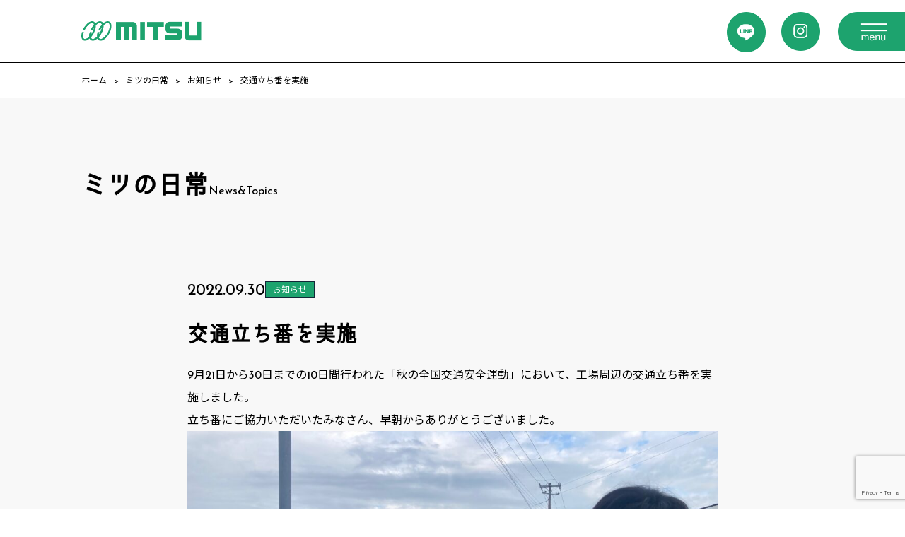

--- FILE ---
content_type: text/html; charset=UTF-8
request_url: https://www.mitsu.co.jp/2022/09/30/%E4%BA%A4%E9%80%9A%E7%AB%8B%E3%81%A1%E7%95%AA%E3%82%92%E5%AE%9F%E6%96%BD/
body_size: 13951
content:
<!DOCTYPE html>
<html lang="ja" prefix="og: http://ogp.me/ns# fb: http://ogp.me/ns/fb# article: http://ogp.me/ns/article#">
<head>
<meta charset="utf-8">

<meta name="viewport" content="width=device-width,user-scalable=yes">
<meta name="format-detection" content="telephone=no">
<meta http-equiv="Pragma" content="no-cache">
<meta http-equiv="Cache-Control" content="no-cache">
<meta http-equiv="Expires" content="Thu, 01 Dec 1994 16:00:00 GMT">
<link rel="icon" href="https://www.mitsu.co.jp/wp-content/themes/mitsu/images/favicon.ico" type="image/svg+xml">
<link rel="stylesheet" href="https://www.mitsu.co.jp/wp-content/themes/mitsu/style.css" media="all">
<link rel="stylesheet" href="https://www.mitsu.co.jp/wp-content/themes/mitsu/css/reset.css" media="all">
<link rel="stylesheet" href="https://www.mitsu.co.jp/wp-content/themes/mitsu/css/layout.css?202601210738" media="all">
<link rel="stylesheet" href="https://www.mitsu.co.jp/wp-content/themes/mitsu/css/module.css?202601210738" media="all">
<link rel="stylesheet" href="https://www.mitsu.co.jp/wp-content/themes/mitsu/css/page.css?202601210738" media="all">
<link rel="stylesheet" href="https://www.mitsu.co.jp/wp-content/themes/mitsu/css/slick.css" media="all">
<link rel="preconnect" href="https://fonts.googleapis.com">
<link rel="preconnect" href="https://fonts.gstatic.com" crossorigin>
<link href="https://fonts.googleapis.com/css2?family=Noto+Sans+JP:wght@400;700;900&display=swap" rel="stylesheet">
<link href="https://fonts.googleapis.com/css2?family=Reem+Kufi:wght@400;700&display=swap" rel="stylesheet">
<link href="https://fonts.googleapis.com/css2?family=Figtree:ital,wght@0,300..900;1,300..900&family=Noto+Sans+JP&family=Oswald:wght@200..700&display=swap" rel="stylesheet">

<script src="https://code.jquery.com/jquery-3.6.0.min.js"></script>
<script src="https://www.mitsu.co.jp/wp-content/themes/mitsu/js/common.js?202601210738"></script>
<script src="https://www.mitsu.co.jp/wp-content/themes/mitsu/js/slick.js"></script>
<script src="https://www.mitsu.co.jp/wp-content/themes/mitsu/js/imagesloaded.pkgd.min.js"></script>
	<style>img:is([sizes="auto" i], [sizes^="auto," i]) { contain-intrinsic-size: 3000px 1500px }</style>
	
		<!-- All in One SEO 4.6.0 - aioseo.com -->
		<title>交通立ち番を実施 | ミツ精機株式会社</title>
		<meta name="description" content="9月21日から30日までの10日間行われた「秋の全国交通安全運動」において、工場周辺の交通立ち番を実施しました" />
		<meta name="robots" content="max-image-preview:large" />
		<link rel="canonical" href="https://www.mitsu.co.jp/2022/09/30/%e4%ba%a4%e9%80%9a%e7%ab%8b%e3%81%a1%e7%95%aa%e3%82%92%e5%ae%9f%e6%96%bd/" />
		<meta name="generator" content="All in One SEO (AIOSEO) 4.6.0" />
		<meta property="og:locale" content="ja_JP" />
		<meta property="og:site_name" content="ミツ精機株式会社 | ミツ精機は精密加工技術で社会に貢献します" />
		<meta property="og:type" content="article" />
		<meta property="og:title" content="交通立ち番を実施 | ミツ精機株式会社" />
		<meta property="og:description" content="9月21日から30日までの10日間行われた「秋の全国交通安全運動」において、工場周辺の交通立ち番を実施しました" />
		<meta property="og:url" content="https://www.mitsu.co.jp/2022/09/30/%e4%ba%a4%e9%80%9a%e7%ab%8b%e3%81%a1%e7%95%aa%e3%82%92%e5%ae%9f%e6%96%bd/" />
		<meta property="og:image" content="https://www.mitsu.co.jp/wp-content/uploads/2025/01/OGP.jpg" />
		<meta property="og:image:secure_url" content="https://www.mitsu.co.jp/wp-content/uploads/2025/01/OGP.jpg" />
		<meta property="og:image:width" content="1200" />
		<meta property="og:image:height" content="630" />
		<meta property="article:published_time" content="2022-09-30T12:15:31+00:00" />
		<meta property="article:modified_time" content="2022-09-30T12:15:31+00:00" />
		<meta name="twitter:card" content="summary_large_image" />
		<meta name="twitter:title" content="交通立ち番を実施 | ミツ精機株式会社" />
		<meta name="twitter:description" content="9月21日から30日までの10日間行われた「秋の全国交通安全運動」において、工場周辺の交通立ち番を実施しました" />
		<meta name="twitter:image" content="https://www.mitsu.co.jp/wp-content/uploads/2025/01/OGP.jpg" />
		<script type="application/ld+json" class="aioseo-schema">
			{"@context":"https:\/\/schema.org","@graph":[{"@type":"BlogPosting","@id":"https:\/\/www.mitsu.co.jp\/2022\/09\/30\/%e4%ba%a4%e9%80%9a%e7%ab%8b%e3%81%a1%e7%95%aa%e3%82%92%e5%ae%9f%e6%96%bd\/#blogposting","name":"\u4ea4\u901a\u7acb\u3061\u756a\u3092\u5b9f\u65bd | \u30df\u30c4\u7cbe\u6a5f\u682a\u5f0f\u4f1a\u793e","headline":"\u4ea4\u901a\u7acb\u3061\u756a\u3092\u5b9f\u65bd","author":{"@id":"https:\/\/www.mitsu.co.jp\/author\/mrPup2UK2ysC\/#author"},"publisher":{"@id":"https:\/\/www.mitsu.co.jp\/#organization"},"image":{"@type":"ImageObject","url":"https:\/\/www.mitsu.co.jp\/wp-content\/uploads\/2022\/09\/\u4ea4\u901a\u7acb\u3061\u756a.jpg","@id":"https:\/\/www.mitsu.co.jp\/2022\/09\/30\/%e4%ba%a4%e9%80%9a%e7%ab%8b%e3%81%a1%e7%95%aa%e3%82%92%e5%ae%9f%e6%96%bd\/#articleImage","width":2016,"height":1512},"datePublished":"2022-09-30T21:15:31+09:00","dateModified":"2022-09-30T21:15:31+09:00","inLanguage":"ja","mainEntityOfPage":{"@id":"https:\/\/www.mitsu.co.jp\/2022\/09\/30\/%e4%ba%a4%e9%80%9a%e7%ab%8b%e3%81%a1%e7%95%aa%e3%82%92%e5%ae%9f%e6%96%bd\/#webpage"},"isPartOf":{"@id":"https:\/\/www.mitsu.co.jp\/2022\/09\/30\/%e4%ba%a4%e9%80%9a%e7%ab%8b%e3%81%a1%e7%95%aa%e3%82%92%e5%ae%9f%e6%96%bd\/#webpage"},"articleSection":"\u304a\u77e5\u3089\u305b"},{"@type":"BreadcrumbList","@id":"https:\/\/www.mitsu.co.jp\/2022\/09\/30\/%e4%ba%a4%e9%80%9a%e7%ab%8b%e3%81%a1%e7%95%aa%e3%82%92%e5%ae%9f%e6%96%bd\/#breadcrumblist","itemListElement":[{"@type":"ListItem","@id":"https:\/\/www.mitsu.co.jp\/#listItem","position":1,"name":"\u5bb6","item":"https:\/\/www.mitsu.co.jp\/","nextItem":"https:\/\/www.mitsu.co.jp\/2022\/#listItem"},{"@type":"ListItem","@id":"https:\/\/www.mitsu.co.jp\/2022\/#listItem","position":2,"name":"2022","item":"https:\/\/www.mitsu.co.jp\/2022\/","nextItem":"https:\/\/www.mitsu.co.jp\/2022\/09\/#listItem","previousItem":"https:\/\/www.mitsu.co.jp\/#listItem"},{"@type":"ListItem","@id":"https:\/\/www.mitsu.co.jp\/2022\/09\/#listItem","position":3,"name":"September","item":"https:\/\/www.mitsu.co.jp\/2022\/09\/","nextItem":"https:\/\/www.mitsu.co.jp\/2022\/09\/30\/#listItem","previousItem":"https:\/\/www.mitsu.co.jp\/2022\/#listItem"},{"@type":"ListItem","@id":"https:\/\/www.mitsu.co.jp\/2022\/09\/30\/#listItem","position":4,"name":"30","item":"https:\/\/www.mitsu.co.jp\/2022\/09\/30\/","nextItem":"https:\/\/www.mitsu.co.jp\/2022\/09\/30\/%e4%ba%a4%e9%80%9a%e7%ab%8b%e3%81%a1%e7%95%aa%e3%82%92%e5%ae%9f%e6%96%bd\/#listItem","previousItem":"https:\/\/www.mitsu.co.jp\/2022\/09\/#listItem"},{"@type":"ListItem","@id":"https:\/\/www.mitsu.co.jp\/2022\/09\/30\/%e4%ba%a4%e9%80%9a%e7%ab%8b%e3%81%a1%e7%95%aa%e3%82%92%e5%ae%9f%e6%96%bd\/#listItem","position":5,"name":"\u4ea4\u901a\u7acb\u3061\u756a\u3092\u5b9f\u65bd","previousItem":"https:\/\/www.mitsu.co.jp\/2022\/09\/30\/#listItem"}]},{"@type":"Organization","@id":"https:\/\/www.mitsu.co.jp\/#organization","name":"\u30df\u30c4\u7cbe\u6a5f\u682a\u5f0f\u4f1a\u793e","url":"https:\/\/www.mitsu.co.jp\/"},{"@type":"Person","@id":"https:\/\/www.mitsu.co.jp\/author\/mrPup2UK2ysC\/#author","url":"https:\/\/www.mitsu.co.jp\/author\/mrPup2UK2ysC\/","name":"mrPup2UK2ysC","image":{"@type":"ImageObject","@id":"https:\/\/www.mitsu.co.jp\/2022\/09\/30\/%e4%ba%a4%e9%80%9a%e7%ab%8b%e3%81%a1%e7%95%aa%e3%82%92%e5%ae%9f%e6%96%bd\/#authorImage","url":"https:\/\/secure.gravatar.com\/avatar\/9833aba349eef3bc8a19dcb2ff81c285?s=96&d=mm&r=g","width":96,"height":96,"caption":"mrPup2UK2ysC"}},{"@type":"WebPage","@id":"https:\/\/www.mitsu.co.jp\/2022\/09\/30\/%e4%ba%a4%e9%80%9a%e7%ab%8b%e3%81%a1%e7%95%aa%e3%82%92%e5%ae%9f%e6%96%bd\/#webpage","url":"https:\/\/www.mitsu.co.jp\/2022\/09\/30\/%e4%ba%a4%e9%80%9a%e7%ab%8b%e3%81%a1%e7%95%aa%e3%82%92%e5%ae%9f%e6%96%bd\/","name":"\u4ea4\u901a\u7acb\u3061\u756a\u3092\u5b9f\u65bd | \u30df\u30c4\u7cbe\u6a5f\u682a\u5f0f\u4f1a\u793e","description":"9\u670821\u65e5\u304b\u308930\u65e5\u307e\u3067\u306e10\u65e5\u9593\u884c\u308f\u308c\u305f\u300c\u79cb\u306e\u5168\u56fd\u4ea4\u901a\u5b89\u5168\u904b\u52d5\u300d\u306b\u304a\u3044\u3066\u3001\u5de5\u5834\u5468\u8fba\u306e\u4ea4\u901a\u7acb\u3061\u756a\u3092\u5b9f\u65bd\u3057\u307e\u3057\u305f","inLanguage":"ja","isPartOf":{"@id":"https:\/\/www.mitsu.co.jp\/#website"},"breadcrumb":{"@id":"https:\/\/www.mitsu.co.jp\/2022\/09\/30\/%e4%ba%a4%e9%80%9a%e7%ab%8b%e3%81%a1%e7%95%aa%e3%82%92%e5%ae%9f%e6%96%bd\/#breadcrumblist"},"author":{"@id":"https:\/\/www.mitsu.co.jp\/author\/mrPup2UK2ysC\/#author"},"creator":{"@id":"https:\/\/www.mitsu.co.jp\/author\/mrPup2UK2ysC\/#author"},"datePublished":"2022-09-30T21:15:31+09:00","dateModified":"2022-09-30T21:15:31+09:00"},{"@type":"WebSite","@id":"https:\/\/www.mitsu.co.jp\/#website","url":"https:\/\/www.mitsu.co.jp\/","name":"\u30df\u30c4\u7cbe\u6a5f\u682a\u5f0f\u4f1a\u793e","description":"\u30df\u30c4\u7cbe\u6a5f\u306f\u7cbe\u5bc6\u52a0\u5de5\u6280\u8853\u3067\u793e\u4f1a\u306b\u8ca2\u732e\u3057\u307e\u3059","inLanguage":"ja","publisher":{"@id":"https:\/\/www.mitsu.co.jp\/#organization"}}]}
		</script>
		<!-- All in One SEO -->

<link rel='dns-prefetch' href='//yubinbango.github.io' />
		<!-- This site uses the Google Analytics by MonsterInsights plugin v9.2.4 - Using Analytics tracking - https://www.monsterinsights.com/ -->
							<script src="//www.googletagmanager.com/gtag/js?id=G-6G3CSZF9EP"  data-cfasync="false" data-wpfc-render="false" type="text/javascript" async></script>
			<script data-cfasync="false" data-wpfc-render="false" type="text/javascript">
				var mi_version = '9.2.4';
				var mi_track_user = true;
				var mi_no_track_reason = '';
								var MonsterInsightsDefaultLocations = {"page_location":"https:\/\/www.mitsu.co.jp\/2022\/09\/30\/%E4%BA%A4%E9%80%9A%E7%AB%8B%E3%81%A1%E7%95%AA%E3%82%92%E5%AE%9F%E6%96%BD\/"};
				if ( typeof MonsterInsightsPrivacyGuardFilter === 'function' ) {
					var MonsterInsightsLocations = (typeof MonsterInsightsExcludeQuery === 'object') ? MonsterInsightsPrivacyGuardFilter( MonsterInsightsExcludeQuery ) : MonsterInsightsPrivacyGuardFilter( MonsterInsightsDefaultLocations );
				} else {
					var MonsterInsightsLocations = (typeof MonsterInsightsExcludeQuery === 'object') ? MonsterInsightsExcludeQuery : MonsterInsightsDefaultLocations;
				}

								var disableStrs = [
										'ga-disable-G-6G3CSZF9EP',
									];

				/* Function to detect opted out users */
				function __gtagTrackerIsOptedOut() {
					for (var index = 0; index < disableStrs.length; index++) {
						if (document.cookie.indexOf(disableStrs[index] + '=true') > -1) {
							return true;
						}
					}

					return false;
				}

				/* Disable tracking if the opt-out cookie exists. */
				if (__gtagTrackerIsOptedOut()) {
					for (var index = 0; index < disableStrs.length; index++) {
						window[disableStrs[index]] = true;
					}
				}

				/* Opt-out function */
				function __gtagTrackerOptout() {
					for (var index = 0; index < disableStrs.length; index++) {
						document.cookie = disableStrs[index] + '=true; expires=Thu, 31 Dec 2099 23:59:59 UTC; path=/';
						window[disableStrs[index]] = true;
					}
				}

				if ('undefined' === typeof gaOptout) {
					function gaOptout() {
						__gtagTrackerOptout();
					}
				}
								window.dataLayer = window.dataLayer || [];

				window.MonsterInsightsDualTracker = {
					helpers: {},
					trackers: {},
				};
				if (mi_track_user) {
					function __gtagDataLayer() {
						dataLayer.push(arguments);
					}

					function __gtagTracker(type, name, parameters) {
						if (!parameters) {
							parameters = {};
						}

						if (parameters.send_to) {
							__gtagDataLayer.apply(null, arguments);
							return;
						}

						if (type === 'event') {
														parameters.send_to = monsterinsights_frontend.v4_id;
							var hookName = name;
							if (typeof parameters['event_category'] !== 'undefined') {
								hookName = parameters['event_category'] + ':' + name;
							}

							if (typeof MonsterInsightsDualTracker.trackers[hookName] !== 'undefined') {
								MonsterInsightsDualTracker.trackers[hookName](parameters);
							} else {
								__gtagDataLayer('event', name, parameters);
							}
							
						} else {
							__gtagDataLayer.apply(null, arguments);
						}
					}

					__gtagTracker('js', new Date());
					__gtagTracker('set', {
						'developer_id.dZGIzZG': true,
											});
					if ( MonsterInsightsLocations.page_location ) {
						__gtagTracker('set', MonsterInsightsLocations);
					}
										__gtagTracker('config', 'G-6G3CSZF9EP', {"forceSSL":"true","link_attribution":"true"} );
															window.gtag = __gtagTracker;										(function () {
						/* https://developers.google.com/analytics/devguides/collection/analyticsjs/ */
						/* ga and __gaTracker compatibility shim. */
						var noopfn = function () {
							return null;
						};
						var newtracker = function () {
							return new Tracker();
						};
						var Tracker = function () {
							return null;
						};
						var p = Tracker.prototype;
						p.get = noopfn;
						p.set = noopfn;
						p.send = function () {
							var args = Array.prototype.slice.call(arguments);
							args.unshift('send');
							__gaTracker.apply(null, args);
						};
						var __gaTracker = function () {
							var len = arguments.length;
							if (len === 0) {
								return;
							}
							var f = arguments[len - 1];
							if (typeof f !== 'object' || f === null || typeof f.hitCallback !== 'function') {
								if ('send' === arguments[0]) {
									var hitConverted, hitObject = false, action;
									if ('event' === arguments[1]) {
										if ('undefined' !== typeof arguments[3]) {
											hitObject = {
												'eventAction': arguments[3],
												'eventCategory': arguments[2],
												'eventLabel': arguments[4],
												'value': arguments[5] ? arguments[5] : 1,
											}
										}
									}
									if ('pageview' === arguments[1]) {
										if ('undefined' !== typeof arguments[2]) {
											hitObject = {
												'eventAction': 'page_view',
												'page_path': arguments[2],
											}
										}
									}
									if (typeof arguments[2] === 'object') {
										hitObject = arguments[2];
									}
									if (typeof arguments[5] === 'object') {
										Object.assign(hitObject, arguments[5]);
									}
									if ('undefined' !== typeof arguments[1].hitType) {
										hitObject = arguments[1];
										if ('pageview' === hitObject.hitType) {
											hitObject.eventAction = 'page_view';
										}
									}
									if (hitObject) {
										action = 'timing' === arguments[1].hitType ? 'timing_complete' : hitObject.eventAction;
										hitConverted = mapArgs(hitObject);
										__gtagTracker('event', action, hitConverted);
									}
								}
								return;
							}

							function mapArgs(args) {
								var arg, hit = {};
								var gaMap = {
									'eventCategory': 'event_category',
									'eventAction': 'event_action',
									'eventLabel': 'event_label',
									'eventValue': 'event_value',
									'nonInteraction': 'non_interaction',
									'timingCategory': 'event_category',
									'timingVar': 'name',
									'timingValue': 'value',
									'timingLabel': 'event_label',
									'page': 'page_path',
									'location': 'page_location',
									'title': 'page_title',
									'referrer' : 'page_referrer',
								};
								for (arg in args) {
																		if (!(!args.hasOwnProperty(arg) || !gaMap.hasOwnProperty(arg))) {
										hit[gaMap[arg]] = args[arg];
									} else {
										hit[arg] = args[arg];
									}
								}
								return hit;
							}

							try {
								f.hitCallback();
							} catch (ex) {
							}
						};
						__gaTracker.create = newtracker;
						__gaTracker.getByName = newtracker;
						__gaTracker.getAll = function () {
							return [];
						};
						__gaTracker.remove = noopfn;
						__gaTracker.loaded = true;
						window['__gaTracker'] = __gaTracker;
					})();
									} else {
										console.log("");
					(function () {
						function __gtagTracker() {
							return null;
						}

						window['__gtagTracker'] = __gtagTracker;
						window['gtag'] = __gtagTracker;
					})();
									}
			</script>
				<!-- / Google Analytics by MonsterInsights -->
		<script type="text/javascript">
/* <![CDATA[ */
window._wpemojiSettings = {"baseUrl":"https:\/\/s.w.org\/images\/core\/emoji\/15.0.3\/72x72\/","ext":".png","svgUrl":"https:\/\/s.w.org\/images\/core\/emoji\/15.0.3\/svg\/","svgExt":".svg","source":{"concatemoji":"https:\/\/www.mitsu.co.jp\/wp-includes\/js\/wp-emoji-release.min.js?ver=6.7.1"}};
/*! This file is auto-generated */
!function(i,n){var o,s,e;function c(e){try{var t={supportTests:e,timestamp:(new Date).valueOf()};sessionStorage.setItem(o,JSON.stringify(t))}catch(e){}}function p(e,t,n){e.clearRect(0,0,e.canvas.width,e.canvas.height),e.fillText(t,0,0);var t=new Uint32Array(e.getImageData(0,0,e.canvas.width,e.canvas.height).data),r=(e.clearRect(0,0,e.canvas.width,e.canvas.height),e.fillText(n,0,0),new Uint32Array(e.getImageData(0,0,e.canvas.width,e.canvas.height).data));return t.every(function(e,t){return e===r[t]})}function u(e,t,n){switch(t){case"flag":return n(e,"\ud83c\udff3\ufe0f\u200d\u26a7\ufe0f","\ud83c\udff3\ufe0f\u200b\u26a7\ufe0f")?!1:!n(e,"\ud83c\uddfa\ud83c\uddf3","\ud83c\uddfa\u200b\ud83c\uddf3")&&!n(e,"\ud83c\udff4\udb40\udc67\udb40\udc62\udb40\udc65\udb40\udc6e\udb40\udc67\udb40\udc7f","\ud83c\udff4\u200b\udb40\udc67\u200b\udb40\udc62\u200b\udb40\udc65\u200b\udb40\udc6e\u200b\udb40\udc67\u200b\udb40\udc7f");case"emoji":return!n(e,"\ud83d\udc26\u200d\u2b1b","\ud83d\udc26\u200b\u2b1b")}return!1}function f(e,t,n){var r="undefined"!=typeof WorkerGlobalScope&&self instanceof WorkerGlobalScope?new OffscreenCanvas(300,150):i.createElement("canvas"),a=r.getContext("2d",{willReadFrequently:!0}),o=(a.textBaseline="top",a.font="600 32px Arial",{});return e.forEach(function(e){o[e]=t(a,e,n)}),o}function t(e){var t=i.createElement("script");t.src=e,t.defer=!0,i.head.appendChild(t)}"undefined"!=typeof Promise&&(o="wpEmojiSettingsSupports",s=["flag","emoji"],n.supports={everything:!0,everythingExceptFlag:!0},e=new Promise(function(e){i.addEventListener("DOMContentLoaded",e,{once:!0})}),new Promise(function(t){var n=function(){try{var e=JSON.parse(sessionStorage.getItem(o));if("object"==typeof e&&"number"==typeof e.timestamp&&(new Date).valueOf()<e.timestamp+604800&&"object"==typeof e.supportTests)return e.supportTests}catch(e){}return null}();if(!n){if("undefined"!=typeof Worker&&"undefined"!=typeof OffscreenCanvas&&"undefined"!=typeof URL&&URL.createObjectURL&&"undefined"!=typeof Blob)try{var e="postMessage("+f.toString()+"("+[JSON.stringify(s),u.toString(),p.toString()].join(",")+"));",r=new Blob([e],{type:"text/javascript"}),a=new Worker(URL.createObjectURL(r),{name:"wpTestEmojiSupports"});return void(a.onmessage=function(e){c(n=e.data),a.terminate(),t(n)})}catch(e){}c(n=f(s,u,p))}t(n)}).then(function(e){for(var t in e)n.supports[t]=e[t],n.supports.everything=n.supports.everything&&n.supports[t],"flag"!==t&&(n.supports.everythingExceptFlag=n.supports.everythingExceptFlag&&n.supports[t]);n.supports.everythingExceptFlag=n.supports.everythingExceptFlag&&!n.supports.flag,n.DOMReady=!1,n.readyCallback=function(){n.DOMReady=!0}}).then(function(){return e}).then(function(){var e;n.supports.everything||(n.readyCallback(),(e=n.source||{}).concatemoji?t(e.concatemoji):e.wpemoji&&e.twemoji&&(t(e.twemoji),t(e.wpemoji)))}))}((window,document),window._wpemojiSettings);
/* ]]> */
</script>
<style id='wp-emoji-styles-inline-css' type='text/css'>

	img.wp-smiley, img.emoji {
		display: inline !important;
		border: none !important;
		box-shadow: none !important;
		height: 1em !important;
		width: 1em !important;
		margin: 0 0.07em !important;
		vertical-align: -0.1em !important;
		background: none !important;
		padding: 0 !important;
	}
</style>
<link rel='stylesheet' id='wp-block-library-css' href='https://www.mitsu.co.jp/wp-includes/css/dist/block-library/style.min.css?ver=6.7.1' type='text/css' media='all' />
<style id='classic-theme-styles-inline-css' type='text/css'>
/*! This file is auto-generated */
.wp-block-button__link{color:#fff;background-color:#32373c;border-radius:9999px;box-shadow:none;text-decoration:none;padding:calc(.667em + 2px) calc(1.333em + 2px);font-size:1.125em}.wp-block-file__button{background:#32373c;color:#fff;text-decoration:none}
</style>
<style id='global-styles-inline-css' type='text/css'>
:root{--wp--preset--aspect-ratio--square: 1;--wp--preset--aspect-ratio--4-3: 4/3;--wp--preset--aspect-ratio--3-4: 3/4;--wp--preset--aspect-ratio--3-2: 3/2;--wp--preset--aspect-ratio--2-3: 2/3;--wp--preset--aspect-ratio--16-9: 16/9;--wp--preset--aspect-ratio--9-16: 9/16;--wp--preset--color--black: #000000;--wp--preset--color--cyan-bluish-gray: #abb8c3;--wp--preset--color--white: #ffffff;--wp--preset--color--pale-pink: #f78da7;--wp--preset--color--vivid-red: #cf2e2e;--wp--preset--color--luminous-vivid-orange: #ff6900;--wp--preset--color--luminous-vivid-amber: #fcb900;--wp--preset--color--light-green-cyan: #7bdcb5;--wp--preset--color--vivid-green-cyan: #00d084;--wp--preset--color--pale-cyan-blue: #8ed1fc;--wp--preset--color--vivid-cyan-blue: #0693e3;--wp--preset--color--vivid-purple: #9b51e0;--wp--preset--gradient--vivid-cyan-blue-to-vivid-purple: linear-gradient(135deg,rgba(6,147,227,1) 0%,rgb(155,81,224) 100%);--wp--preset--gradient--light-green-cyan-to-vivid-green-cyan: linear-gradient(135deg,rgb(122,220,180) 0%,rgb(0,208,130) 100%);--wp--preset--gradient--luminous-vivid-amber-to-luminous-vivid-orange: linear-gradient(135deg,rgba(252,185,0,1) 0%,rgba(255,105,0,1) 100%);--wp--preset--gradient--luminous-vivid-orange-to-vivid-red: linear-gradient(135deg,rgba(255,105,0,1) 0%,rgb(207,46,46) 100%);--wp--preset--gradient--very-light-gray-to-cyan-bluish-gray: linear-gradient(135deg,rgb(238,238,238) 0%,rgb(169,184,195) 100%);--wp--preset--gradient--cool-to-warm-spectrum: linear-gradient(135deg,rgb(74,234,220) 0%,rgb(151,120,209) 20%,rgb(207,42,186) 40%,rgb(238,44,130) 60%,rgb(251,105,98) 80%,rgb(254,248,76) 100%);--wp--preset--gradient--blush-light-purple: linear-gradient(135deg,rgb(255,206,236) 0%,rgb(152,150,240) 100%);--wp--preset--gradient--blush-bordeaux: linear-gradient(135deg,rgb(254,205,165) 0%,rgb(254,45,45) 50%,rgb(107,0,62) 100%);--wp--preset--gradient--luminous-dusk: linear-gradient(135deg,rgb(255,203,112) 0%,rgb(199,81,192) 50%,rgb(65,88,208) 100%);--wp--preset--gradient--pale-ocean: linear-gradient(135deg,rgb(255,245,203) 0%,rgb(182,227,212) 50%,rgb(51,167,181) 100%);--wp--preset--gradient--electric-grass: linear-gradient(135deg,rgb(202,248,128) 0%,rgb(113,206,126) 100%);--wp--preset--gradient--midnight: linear-gradient(135deg,rgb(2,3,129) 0%,rgb(40,116,252) 100%);--wp--preset--font-size--small: 13px;--wp--preset--font-size--medium: 20px;--wp--preset--font-size--large: 36px;--wp--preset--font-size--x-large: 42px;--wp--preset--spacing--20: 0.44rem;--wp--preset--spacing--30: 0.67rem;--wp--preset--spacing--40: 1rem;--wp--preset--spacing--50: 1.5rem;--wp--preset--spacing--60: 2.25rem;--wp--preset--spacing--70: 3.38rem;--wp--preset--spacing--80: 5.06rem;--wp--preset--shadow--natural: 6px 6px 9px rgba(0, 0, 0, 0.2);--wp--preset--shadow--deep: 12px 12px 50px rgba(0, 0, 0, 0.4);--wp--preset--shadow--sharp: 6px 6px 0px rgba(0, 0, 0, 0.2);--wp--preset--shadow--outlined: 6px 6px 0px -3px rgba(255, 255, 255, 1), 6px 6px rgba(0, 0, 0, 1);--wp--preset--shadow--crisp: 6px 6px 0px rgba(0, 0, 0, 1);}:where(.is-layout-flex){gap: 0.5em;}:where(.is-layout-grid){gap: 0.5em;}body .is-layout-flex{display: flex;}.is-layout-flex{flex-wrap: wrap;align-items: center;}.is-layout-flex > :is(*, div){margin: 0;}body .is-layout-grid{display: grid;}.is-layout-grid > :is(*, div){margin: 0;}:where(.wp-block-columns.is-layout-flex){gap: 2em;}:where(.wp-block-columns.is-layout-grid){gap: 2em;}:where(.wp-block-post-template.is-layout-flex){gap: 1.25em;}:where(.wp-block-post-template.is-layout-grid){gap: 1.25em;}.has-black-color{color: var(--wp--preset--color--black) !important;}.has-cyan-bluish-gray-color{color: var(--wp--preset--color--cyan-bluish-gray) !important;}.has-white-color{color: var(--wp--preset--color--white) !important;}.has-pale-pink-color{color: var(--wp--preset--color--pale-pink) !important;}.has-vivid-red-color{color: var(--wp--preset--color--vivid-red) !important;}.has-luminous-vivid-orange-color{color: var(--wp--preset--color--luminous-vivid-orange) !important;}.has-luminous-vivid-amber-color{color: var(--wp--preset--color--luminous-vivid-amber) !important;}.has-light-green-cyan-color{color: var(--wp--preset--color--light-green-cyan) !important;}.has-vivid-green-cyan-color{color: var(--wp--preset--color--vivid-green-cyan) !important;}.has-pale-cyan-blue-color{color: var(--wp--preset--color--pale-cyan-blue) !important;}.has-vivid-cyan-blue-color{color: var(--wp--preset--color--vivid-cyan-blue) !important;}.has-vivid-purple-color{color: var(--wp--preset--color--vivid-purple) !important;}.has-black-background-color{background-color: var(--wp--preset--color--black) !important;}.has-cyan-bluish-gray-background-color{background-color: var(--wp--preset--color--cyan-bluish-gray) !important;}.has-white-background-color{background-color: var(--wp--preset--color--white) !important;}.has-pale-pink-background-color{background-color: var(--wp--preset--color--pale-pink) !important;}.has-vivid-red-background-color{background-color: var(--wp--preset--color--vivid-red) !important;}.has-luminous-vivid-orange-background-color{background-color: var(--wp--preset--color--luminous-vivid-orange) !important;}.has-luminous-vivid-amber-background-color{background-color: var(--wp--preset--color--luminous-vivid-amber) !important;}.has-light-green-cyan-background-color{background-color: var(--wp--preset--color--light-green-cyan) !important;}.has-vivid-green-cyan-background-color{background-color: var(--wp--preset--color--vivid-green-cyan) !important;}.has-pale-cyan-blue-background-color{background-color: var(--wp--preset--color--pale-cyan-blue) !important;}.has-vivid-cyan-blue-background-color{background-color: var(--wp--preset--color--vivid-cyan-blue) !important;}.has-vivid-purple-background-color{background-color: var(--wp--preset--color--vivid-purple) !important;}.has-black-border-color{border-color: var(--wp--preset--color--black) !important;}.has-cyan-bluish-gray-border-color{border-color: var(--wp--preset--color--cyan-bluish-gray) !important;}.has-white-border-color{border-color: var(--wp--preset--color--white) !important;}.has-pale-pink-border-color{border-color: var(--wp--preset--color--pale-pink) !important;}.has-vivid-red-border-color{border-color: var(--wp--preset--color--vivid-red) !important;}.has-luminous-vivid-orange-border-color{border-color: var(--wp--preset--color--luminous-vivid-orange) !important;}.has-luminous-vivid-amber-border-color{border-color: var(--wp--preset--color--luminous-vivid-amber) !important;}.has-light-green-cyan-border-color{border-color: var(--wp--preset--color--light-green-cyan) !important;}.has-vivid-green-cyan-border-color{border-color: var(--wp--preset--color--vivid-green-cyan) !important;}.has-pale-cyan-blue-border-color{border-color: var(--wp--preset--color--pale-cyan-blue) !important;}.has-vivid-cyan-blue-border-color{border-color: var(--wp--preset--color--vivid-cyan-blue) !important;}.has-vivid-purple-border-color{border-color: var(--wp--preset--color--vivid-purple) !important;}.has-vivid-cyan-blue-to-vivid-purple-gradient-background{background: var(--wp--preset--gradient--vivid-cyan-blue-to-vivid-purple) !important;}.has-light-green-cyan-to-vivid-green-cyan-gradient-background{background: var(--wp--preset--gradient--light-green-cyan-to-vivid-green-cyan) !important;}.has-luminous-vivid-amber-to-luminous-vivid-orange-gradient-background{background: var(--wp--preset--gradient--luminous-vivid-amber-to-luminous-vivid-orange) !important;}.has-luminous-vivid-orange-to-vivid-red-gradient-background{background: var(--wp--preset--gradient--luminous-vivid-orange-to-vivid-red) !important;}.has-very-light-gray-to-cyan-bluish-gray-gradient-background{background: var(--wp--preset--gradient--very-light-gray-to-cyan-bluish-gray) !important;}.has-cool-to-warm-spectrum-gradient-background{background: var(--wp--preset--gradient--cool-to-warm-spectrum) !important;}.has-blush-light-purple-gradient-background{background: var(--wp--preset--gradient--blush-light-purple) !important;}.has-blush-bordeaux-gradient-background{background: var(--wp--preset--gradient--blush-bordeaux) !important;}.has-luminous-dusk-gradient-background{background: var(--wp--preset--gradient--luminous-dusk) !important;}.has-pale-ocean-gradient-background{background: var(--wp--preset--gradient--pale-ocean) !important;}.has-electric-grass-gradient-background{background: var(--wp--preset--gradient--electric-grass) !important;}.has-midnight-gradient-background{background: var(--wp--preset--gradient--midnight) !important;}.has-small-font-size{font-size: var(--wp--preset--font-size--small) !important;}.has-medium-font-size{font-size: var(--wp--preset--font-size--medium) !important;}.has-large-font-size{font-size: var(--wp--preset--font-size--large) !important;}.has-x-large-font-size{font-size: var(--wp--preset--font-size--x-large) !important;}
:where(.wp-block-post-template.is-layout-flex){gap: 1.25em;}:where(.wp-block-post-template.is-layout-grid){gap: 1.25em;}
:where(.wp-block-columns.is-layout-flex){gap: 2em;}:where(.wp-block-columns.is-layout-grid){gap: 2em;}
:root :where(.wp-block-pullquote){font-size: 1.5em;line-height: 1.6;}
</style>
<link rel='stylesheet' id='catch-infinite-scroll-css' href='https://www.mitsu.co.jp/wp-content/plugins/catch-infinite-scroll/public/css/catch-infinite-scroll-public.css?ver=2.0.6' type='text/css' media='all' />
<link rel='stylesheet' id='contact-form-7-css' href='https://www.mitsu.co.jp/wp-content/plugins/contact-form-7/includes/css/styles.css?ver=5.9.8' type='text/css' media='all' />
<script type="text/javascript" src="https://www.mitsu.co.jp/wp-content/plugins/google-analytics-for-wordpress/assets/js/frontend-gtag.min.js?ver=9.2.4" id="monsterinsights-frontend-script-js" async="async" data-wp-strategy="async"></script>
<script data-cfasync="false" data-wpfc-render="false" type="text/javascript" id='monsterinsights-frontend-script-js-extra'>/* <![CDATA[ */
var monsterinsights_frontend = {"js_events_tracking":"true","download_extensions":"doc,pdf,ppt,zip,xls,docx,pptx,xlsx","inbound_paths":"[{\"path\":\"\\\/go\\\/\",\"label\":\"affiliate\"},{\"path\":\"\\\/recommend\\\/\",\"label\":\"affiliate\"}]","home_url":"https:\/\/www.mitsu.co.jp","hash_tracking":"false","v4_id":"G-6G3CSZF9EP"};/* ]]> */
</script>
<link rel="https://api.w.org/" href="https://www.mitsu.co.jp/wp-json/" /><link rel="alternate" title="JSON" type="application/json" href="https://www.mitsu.co.jp/wp-json/wp/v2/posts/491" /><link rel='shortlink' href='https://www.mitsu.co.jp/?p=491' />
<link rel="alternate" title="oEmbed (JSON)" type="application/json+oembed" href="https://www.mitsu.co.jp/wp-json/oembed/1.0/embed?url=https%3A%2F%2Fwww.mitsu.co.jp%2F2022%2F09%2F30%2F%25e4%25ba%25a4%25e9%2580%259a%25e7%25ab%258b%25e3%2581%25a1%25e7%2595%25aa%25e3%2582%2592%25e5%25ae%259f%25e6%2596%25bd%2F" />
<link rel="alternate" title="oEmbed (XML)" type="text/xml+oembed" href="https://www.mitsu.co.jp/wp-json/oembed/1.0/embed?url=https%3A%2F%2Fwww.mitsu.co.jp%2F2022%2F09%2F30%2F%25e4%25ba%25a4%25e9%2580%259a%25e7%25ab%258b%25e3%2581%25a1%25e7%2595%25aa%25e3%2582%2592%25e5%25ae%259f%25e6%2596%25bd%2F&#038;format=xml" />
<link rel="icon" href="https://www.mitsu.co.jp/wp-content/uploads/2022/07/cropped-ピストンリング-32x32.jpg" sizes="32x32" />
<link rel="icon" href="https://www.mitsu.co.jp/wp-content/uploads/2022/07/cropped-ピストンリング-192x192.jpg" sizes="192x192" />
<link rel="apple-touch-icon" href="https://www.mitsu.co.jp/wp-content/uploads/2022/07/cropped-ピストンリング-180x180.jpg" />
<meta name="msapplication-TileImage" content="https://www.mitsu.co.jp/wp-content/uploads/2022/07/cropped-ピストンリング-270x270.jpg" />
		<style type="text/css" id="wp-custom-css">
			/* 採用ページの動画をレスポンシブ対応・中央揃えにする */
.recruit-01 .movie {
  position: relative;    /* 映像の比率を保つための基準点 */
  padding-bottom: 56.25%; /* 16:9 のアスペクト比 (9 / 16 = 0.5625) */
  height: 0;            /* 高さを0にしてpaddingで高さを制御 */
  overflow: hidden;       /* はみ出した部分を隠す */
  max-width: 100%;      /* 親要素より大きくならないようにする */
  margin: 2em auto;     /* 上下に余白(2em)、左右中央揃え(auto) */
}

.recruit-01 .movie iframe {
  position: absolute;  /* 親要素(.movie)を基準に配置 */
  top: 0;
  left: 0;
  width: 100%;         /* 親要素いっぱいに広げる */
  height: 100%;        /* 親要素いっぱいに広げる */
}
		</style>
		
</head>

<body class="">

<div id="site">
	<header id="global-header" role="banner">
		
		<div class="global-header-main">
			<div class="global-inner">
				
									<div class="logo"><a href="https://www.mitsu.co.jp/"><img src="https://www.mitsu.co.jp/wp-content/themes/mitsu/images/0-logo.png" alt="ミツ精機株式会社"></a></div>
								
				<div class="sns-btn">
					<ul>
						<li>
							<a href="https://lin.ee/Pu1jTZT" target="_blank">
								<img src="https://www.mitsu.co.jp/wp-content/themes/mitsu/images/0-header-line.png" alt="LINE">
							</a>
						</li>
						<li>
							<a href="https://www.instagram.com/mitsu_seiki/" target="_blank">
								<img src="https://www.mitsu.co.jp/wp-content/themes/mitsu/images/0-header-instagram.png" alt="Instagram">
							</a>
						</li>
					</ul>
				</div>
				
				<div class="menu-btn hover">
					<div class="pc-area">
						<img src="https://www.mitsu.co.jp/wp-content/themes/mitsu/images/0-header-menu.png" alt="MENU">
					</div>
					<div class="sp-area">
						<img src="https://www.mitsu.co.jp/wp-content/themes/mitsu/images/0-header-menu-sp.png" alt="MENU">
					</div>
				</div>
				
			</div>
		</div>
		
		<div class="global-header-menu">
			<div class="close hover">
				<div class="pc-area">
					<img src="https://www.mitsu.co.jp/wp-content/themes/mitsu/images/0-header-menu-close.png" alt="閉じる">
				</div>
				<div class="sp-area">
					<img src="https://www.mitsu.co.jp/wp-content/themes/mitsu/images/0-header-menu-close-sp.png" alt="閉じる">
				</div>
			</div>
			
			<div class="global-header-menu-inner">
				
				<h2 class="logo"><a href="https://www.mitsu.co.jp/"><img src="https://www.mitsu.co.jp/wp-content/themes/mitsu/images/0-logo-02.png" alt="ミツ精機株式会社"></a></h2>
				
				<nav class="nav-list">
					<div class="nav-item-left">
						<div class="nav-item nav-item-01">
							<h3>ABOUT</h3>
							<div class="nav-item-main">
								<ul>
									<li><a href="https://www.mitsu.co.jp/about/">ミツ精機について</a></li>
									<li><a href="https://www.mitsu.co.jp/about/#link-01">会社概要</a></li>
									<li><a href="https://www.mitsu.co.jp/about/#link-02">翼の広場</a></li>
									<li><a href="https://www.mitsu.co.jp/sdgs/">ミツ精機のSDGs</a></li>
								</ul>
							</div>
						</div>

						<div class="nav-item nav-item-02">
							<h3>SERVICE</h3>
							<div class="nav-item-main">
								<ul>
									<li><a href="https://www.mitsu.co.jp/business/#link-01">製品・事業内容</a></li>
									<li><a href="https://www.mitsu.co.jp/business/#link-02">技術力</a></li>
								</ul>
							</div>
						</div>

						<div class="nav-item nav-item-03">
							<h3>NEWS</h3>
							<div class="nav-item-main">
								<ul>
									<li><a href="https://www.mitsu.co.jp/news-topics/">ミツの日常 News&Topics</a></li>
								</ul>
							</div>
						</div>
					</div>

					<div class="nav-item-right">
						<div class="nav-item nav-item-04">
							<h3>RECRUIT</h3>
							<div class="nav-item-main">
								<ul>
									<li><a href="https://www.mitsu.co.jp/recruit/">採用情報</a></li>
									<li><a href="https://www.mitsu.co.jp/recruit/#link-01">数字で見るミツ精機</a></li>
									<li><a href="https://www.mitsu.co.jp/recruit/#link-02">福利厚生</a></li>
									<li><a href="https://www.mitsu.co.jp/recruit/#link-03">募集職種</a></li>
									<li><a href="https://www.mitsu.co.jp/workstyle/">ミツ精機での働き方</a></li>
									<li><a href="https://www.mitsu.co.jp/workstyle/#link-03">ミツ精機の仕事</a></li>
								</ul>

								<ul>
									<li><a href="https://www.mitsu.co.jp/workstyle/#link-04">1日の仕事風景</a></li>
									<li><a href="https://www.mitsu.co.jp/workplace/">チームMITSUの職場紹介</a></li>
									<li><a href="https://www.mitsu.co.jp/interview/">先輩インタビュー</a></li>
									<li><a href="https://www.mitsu.co.jp/discussion/">座談会</a></li>
									<li><a href="https://www.mitsu.co.jp/entry/">エントリーフォーム</a></li>
								</ul>
							</div>
						</div>
					</div>
				</nav>
				
				<ul class="sub-nav-list">
					<li><a href="https://www.mitsu.co.jp/sitemap/">サイトマップ</a></li>
					<li><a href="https://www.mitsu.co.jp/privacy/">プライバシーポリシー</a></li>
				</ul>
				
				<div class="btn-list">
					<a href="https://www.mitsu.co.jp/contact/" class="btn-01">お問い合わせ</a>
					<a href="https://www.mitsu.co.jp/entry/" class="btn-01 btn-01-02">面談・工場見学</a>
				</div>
				
				<div class="tel"><a href="tel:0799-85-1133">TEL.<span>0799-85-1133</span></a></div>

				<ul class="sns">
					<li class="line"><a href="https://lin.ee/Pu1jTZT" target="_blank">LINE</a></li>
					<li class="instagram"><a href="https://www.instagram.com/mitsu_seiki/" target="_blank">Instagram</a></li>
				</ul>

			</div>
		</div>	
	</header>
	
	
			<div class="breadcrumb-area">
			<div class="global-inner">
				<!-- Breadcrumb NavXT 7.3.1 -->
<span property="itemListElement" typeof="ListItem"><a property="item" typeof="WebPage" title="ミツ精機株式会社へ移動する" href="https://www.mitsu.co.jp" class="home" ><span property="name">ホーム</span></a><meta property="position" content="1"></span><span property="itemListElement" typeof="ListItem"><a property="item" typeof="WebPage" title="ミツの日常へ移動する" href="https://www.mitsu.co.jp/news-topics/" class="post-root post post-post" ><span property="name">ミツの日常</span></a><meta property="position" content="2"></span><span property="itemListElement" typeof="ListItem"><a property="item" typeof="WebPage" title="Go to the お知らせ カテゴリー archives." href="https://www.mitsu.co.jp/category/news/" class="taxonomy category" ><span property="name">お知らせ</span></a><meta property="position" content="3"></span><span property="itemListElement" typeof="ListItem"><span property="name" class="post post-post current-item">交通立ち番を実施</span><meta property="url" content="https://www.mitsu.co.jp/2022/09/30/%e4%ba%a4%e9%80%9a%e7%ab%8b%e3%81%a1%e7%95%aa%e3%82%92%e5%ae%9f%e6%96%bd/"><meta property="position" content="4"></span>			</div>
		</div>
		
	
	
	<div id="contents">
		
		<main id="main" role="main">
<div id="page-news-topics" class="type-single">
	
	<header class="entry-header-02">
		<div class="global-inner">
			<div class="title"><span class="jp">ミツの日常</span><span class="en">News&Topics</span></div>
		</div>
	</header>

	<div class="entry-content">

		<div class="global-inner-03">
			
			<article>
				<div class="post-list">
					<div class="post-item">
					
						<div class="info">
							<div class="date">2022.09.30</div>
							<div class="cat">
								<ul>
																														<li>お知らせ</li>
																											</ul>
							</div>
						</div>

						<h1>交通立ち番を実施</h1>

												
						<div class="editor">
							<p>9月21日から30日までの10日間行われた「秋の全国交通安全運動」において、工場周辺の交通立ち番を実施しました。<br />
立ち番にご協力いただいたみなさん、早朝からありがとうございました。<img fetchpriority="high" decoding="async" src="https://www.mitsu.co.jp/wp-content/uploads/2022/09/交通立ち番-1024x768.jpg" alt="" width="1024" height="768" class="alignnone size-large wp-image-492" srcset="https://www.mitsu.co.jp/wp-content/uploads/2022/09/交通立ち番-1024x768.jpg 1024w, https://www.mitsu.co.jp/wp-content/uploads/2022/09/交通立ち番-300x225.jpg 300w, https://www.mitsu.co.jp/wp-content/uploads/2022/09/交通立ち番-768x576.jpg 768w, https://www.mitsu.co.jp/wp-content/uploads/2022/09/交通立ち番-1536x1152.jpg 1536w, https://www.mitsu.co.jp/wp-content/uploads/2022/09/交通立ち番.jpg 2016w" sizes="(max-width: 1024px) 100vw, 1024px" /></p>
						</div>
					</div>
					
				</div>
				
			</article>

			
		</div>
	</div>
		
</div>
		

		<section class="recruit-area">
			<div class="global-inner-02">

				<div class="img-icon"><img src="https://www.mitsu.co.jp/wp-content/themes/mitsu/images/0-recruit-img-01.png?202601210738png" alt="仲間を募集"></div>
				<h2>
					<span>チームMITSUの</span><br>
					<span>仲間を募集しています。</span>
				</h2>
			</div>
			
			<div class="global-inner-02 icon-area">
				<div class="icon-list">
					<div class="icon-item icon-item-02 icon-type-07 icon-type-07-s-02"></div>
					<div class="icon-item icon-item-01 icon-type-06 icon-type-06-s-02"></div>
					<div class="icon-item icon-item-03 icon-type-01 icon-type-01-s-02"></div>
				</div>
				<p class="text-01">世界を支える製品づくりに<br>
					挑戦してみませんか？</p>
				
				<div class="link"><a href="https://www.mitsu.co.jp/recruit/">採用情報</a></div>
				
			</div>
		</section>

		<section class="instagram-area">
			<div class="slide"></div>
			
			<div class="global-inner-02">
				
				<h2><span>ミツ精機のリアル発信中！</span></h2>
				
				
									<div class="instagram-list">
											<div class="instagram-item">
							<a href="https://www.instagram.com/p/DS8uhcOjxkY/" target="_blank">
							 <img src="https://scontent-itm1-1.cdninstagram.com/v/t51.82787-15/609102733_17919598371230558_369346252653373075_n.jpg?stp=dst-jpg_e35_tt6&_nc_cat=105&ccb=7-5&_nc_sid=18de74&efg=eyJlZmdfdGFnIjoiQ0FST1VTRUxfSVRFTS5iZXN0X2ltYWdlX3VybGdlbi5DMyJ9&_nc_ohc=6QeEMjAG0x4Q7kNvwHjOXHG&_nc_oc=Adn2cKhywndpzIJxbZt51yebHousaNbDV7JuRrR42-LPF4J0S-sLwM7hY1XS9I4LY8s&_nc_zt=23&_nc_ht=scontent-itm1-1.cdninstagram.com&edm=AL-3X8kEAAAA&_nc_gid=d_Y1ht8tMW3If1akvjqfBw&oh=00_AfqQG6r8lX80SlYgSmv9-FnjwfIlzI9HFDoqo5IxRP-BcQ&oe=69765F83" width="300" height="300">
							</a>
						</div>
											<div class="instagram-item">
							<a href="https://www.instagram.com/reel/DSuWZf4DzMo/" target="_blank">
							 <img src="https://scontent-itm1-1.cdninstagram.com/v/t51.82787-15/605339305_17918924343230558_7156275703925328635_n.jpg?stp=dst-jpg_e35_tt6&_nc_cat=108&ccb=7-5&_nc_sid=18de74&efg=eyJlZmdfdGFnIjoiQ0xJUFMuYmVzdF9pbWFnZV91cmxnZW4uQzMifQ%3D%3D&_nc_ohc=1gOq01hTt60Q7kNvwEVUJJ6&_nc_oc=AdmVojktHdyl4zSgnv9OT_8sqp9NEV8MNaBuVfwJcuMCab3z8PHvB6ThxFKP-TL6HyI&_nc_zt=23&_nc_ht=scontent-itm1-1.cdninstagram.com&edm=AL-3X8kEAAAA&_nc_gid=d_Y1ht8tMW3If1akvjqfBw&oh=00_Afq5ZRZy5paaQ9mQDEEiIQmosjKS9wjsbGk24CeBWI-GLw&oe=697653E9" width="300" height="300">
							</a>
						</div>
											<div class="instagram-item">
							<a href="https://www.instagram.com/reel/DSjMT6AgUrB/" target="_blank">
							 <img src="https://scontent-itm1-1.cdninstagram.com/v/t51.82787-15/590564299_17918435901230558_7786717024216208295_n.jpg?stp=dst-jpg_e35_tt6&_nc_cat=101&ccb=7-5&_nc_sid=18de74&efg=eyJlZmdfdGFnIjoiQ0xJUFMuYmVzdF9pbWFnZV91cmxnZW4uQzMifQ%3D%3D&_nc_ohc=DeLLyL-eSg4Q7kNvwH77QCr&_nc_oc=AdktzU791pChDu9IWSChmYSUD4Kt-nwDJmKRnTQ0LT4utZ1ybcy4g3bUPjgQ6hwxVtI&_nc_zt=23&_nc_ht=scontent-itm1-1.cdninstagram.com&edm=AL-3X8kEAAAA&_nc_gid=d_Y1ht8tMW3If1akvjqfBw&oh=00_AfqEtQqTNRt0oEIk8IMbykIGk06RYMeOBBBlfgsNOMMoRA&oe=69765A65" width="300" height="300">
							</a>
						</div>
											<div class="instagram-item">
							<a href="https://www.instagram.com/reel/DScU6KpiJT8/" target="_blank">
							 <img src="https://scontent-itm1-1.cdninstagram.com/v/t51.82787-15/587043790_17918137029230558_4382969218457159661_n.jpg?stp=dst-jpg_e35_tt6&_nc_cat=107&ccb=7-5&_nc_sid=18de74&efg=eyJlZmdfdGFnIjoiQ0xJUFMuYmVzdF9pbWFnZV91cmxnZW4uQzMifQ%3D%3D&_nc_ohc=zPrvyt0nSdsQ7kNvwEb5nSc&_nc_oc=AdkX-UIEYdGoj1adqH3-O_H4A4hoMGUFNdEMVRkdUoaff_Wa6fwVxyN-eQTKC5s538c&_nc_zt=23&_nc_ht=scontent-itm1-1.cdninstagram.com&edm=AL-3X8kEAAAA&_nc_gid=d_Y1ht8tMW3If1akvjqfBw&oh=00_AfrPK1amg24LYK1G4sVI_kvyAd4fOTGmmUPlcCaNc-bLwA&oe=697664D3" width="300" height="300">
							</a>
						</div>
											<div class="instagram-item">
							<a href="https://www.instagram.com/p/DSV93D0DIOn/" target="_blank">
							 <img src="https://scontent-itm1-1.cdninstagram.com/v/t51.82787-15/601600331_17917870887230558_476971180527895267_n.jpg?stp=dst-jpg_e35_tt6&_nc_cat=108&ccb=7-5&_nc_sid=18de74&efg=eyJlZmdfdGFnIjoiQ0FST1VTRUxfSVRFTS5iZXN0X2ltYWdlX3VybGdlbi5DMyJ9&_nc_ohc=rAKEut0M8AMQ7kNvwFGTFcj&_nc_oc=Adl7FwKLfVQM9c8ujMRcVxr-7vbWF2vINMVQP3G7XMJ3rkRV2Wua5NORieI5TdnPHOk&_nc_zt=23&_nc_ht=scontent-itm1-1.cdninstagram.com&edm=AL-3X8kEAAAA&_nc_gid=d_Y1ht8tMW3If1akvjqfBw&oh=00_AfpUtpWMoO2kJYc4yViqdthcxQrMGOM5ing3FqsDhory3g&oe=6976449B" width="300" height="300">
							</a>
						</div>
										</div>
								
				<div class="btn-list">
					<a href="https://www.mitsu.co.jp/contact/" class="btn-01">お問い合わせ</a>
					<a href="https://www.mitsu.co.jp/entry/" class="btn-01 btn-01-02">面談・工場見学</a>
				</div>
				
			</div>
		</section>

	</main><!-- #main -->
</div><!-- / #contents -->



<footer id="global-footer" role="contentinfo">
	
	<div class="global-inner-02">
		<div class="footer-01">
			<h2 class="logo"><a href="https://www.mitsu.co.jp/"><img src="https://www.mitsu.co.jp/wp-content/themes/mitsu/images/0-logo-02.png?202601210738" alt="ミツ精機株式会社"></a></h2>

			<dl class="info">
				<dt>本社・多賀工場</dt>
				<dd>〒656-1522  兵庫県淡路市下河合301</dd>
				<dd><a href="tel:0799-85-1133">TEL 0799-85-1133</a></dd>
			</dl>

			<ul class="sns">
				<li class="line"><a href="https://lin.ee/Pu1jTZT" target="_blank">LINE</a></li>
				<li class="instagram"><a href="https://www.instagram.com/mitsu_seiki/" target="_blank">Instagram</a></li>
			</ul>
		</div>
		
		<div class="footer-02">
			
			<div class="nav-list">
				<div class="nav-item-left">
					<div class="nav-item nav-item-01">
						<h3>ABOUT</h3>
						<div class="nav-item-main">
							<ul>
								<li><a href="https://www.mitsu.co.jp/about/">ミツ精機について</a></li>
								<li><a href="https://www.mitsu.co.jp/about/#link-01">会社概要</a></li>
								<li><a href="https://www.mitsu.co.jp/about/#link-02">翼の広場</a></li>
								<li><a href="https://www.mitsu.co.jp/sdgs/">ミツ精機のSDGs</a></li>
							</ul>
						</div>
					</div>

					<div class="nav-item nav-item-02">
						<h3>SERVICE</h3>
						<div class="nav-item-main">
							<ul>
								<li><a href="https://www.mitsu.co.jp/business/#link-01">製品・事業内容</a></li>
								<li><a href="https://www.mitsu.co.jp/business/#link-02">技術力</a></li>
							</ul>
						</div>
					</div>

					<div class="nav-item nav-item-03">
						<h3>NEWS</h3>
						<div class="nav-item-main">
							<ul>
								<li><a href="https://www.mitsu.co.jp/news-topics/">ミツの日常 News&Topics</a></li>
							</ul>
						</div>
					</div>
				</div>
				
				<div class="nav-item-right">
					<div class="nav-item nav-item-04">
						<h3>RECRUIT</h3>
						<div class="nav-item-main">
							<ul>
								<li><a href="https://www.mitsu.co.jp/recruit/">採用情報</a></li>
								<li><a href="https://www.mitsu.co.jp/recruit/#link-01">数字で見るミツ精機</a></li>
								<li><a href="https://www.mitsu.co.jp/recruit/#link-02">福利厚生</a></li>
								<li><a href="https://www.mitsu.co.jp/recruit/#link-03">募集職種</a></li>
								<li><a href="https://www.mitsu.co.jp/workstyle/">ミツ精機での働き方</a></li>
								<li><a href="https://www.mitsu.co.jp/workstyle/#link-03">ミツ精機の仕事</a></li>
							</ul>

							<ul>
								<li><a href="https://www.mitsu.co.jp/workstyle/#link-04">1日の仕事風景</a></li>
								<li><a href="https://www.mitsu.co.jp/workplace/">チームMITSUの職場紹介</a></li>
								<li><a href="https://www.mitsu.co.jp/interview/">先輩インタビュー</a></li>
								<li><a href="https://www.mitsu.co.jp/discussion/">座談会</a></li>
								<li><a href="https://www.mitsu.co.jp/entry/">エントリーフォーム</a></li>
							</ul>
						</div>
					</div>
				</div>
			</div>
			
		</div>
		
		<div class="footer-03">
			<ul>
				<li><a href="https://www.mitsu.co.jp/sitemap/">サイトマップ</a></li>
				<li><a href="https://www.mitsu.co.jp/privacy/">プライバシーポリシー</a></li>
			</ul>
			
			<p class="copyright"><small>ⓒ MITSU SEIKI Corp. All rights Reserved.</small></p>
		</div>
		
	</div>
	
</footer>

</div>

<script type="text/javascript" src="https://yubinbango.github.io/yubinbango/yubinbango.js?ver=6.7.1" id="yubinbango-js"></script>
<script type="text/javascript" src="https://www.mitsu.co.jp/wp-includes/js/dist/hooks.min.js?ver=4d63a3d491d11ffd8ac6" id="wp-hooks-js"></script>
<script type="text/javascript" src="https://www.mitsu.co.jp/wp-includes/js/dist/i18n.min.js?ver=5e580eb46a90c2b997e6" id="wp-i18n-js"></script>
<script type="text/javascript" id="wp-i18n-js-after">
/* <![CDATA[ */
wp.i18n.setLocaleData( { 'text direction\u0004ltr': [ 'ltr' ] } );
wp.i18n.setLocaleData( { 'text direction\u0004ltr': [ 'ltr' ] } );
/* ]]> */
</script>
<script type="text/javascript" src="https://www.mitsu.co.jp/wp-content/plugins/contact-form-7/includes/swv/js/index.js?ver=5.9.8" id="swv-js"></script>
<script type="text/javascript" id="contact-form-7-js-extra">
/* <![CDATA[ */
var wpcf7 = {"api":{"root":"https:\/\/www.mitsu.co.jp\/wp-json\/","namespace":"contact-form-7\/v1"}};
/* ]]> */
</script>
<script type="text/javascript" id="contact-form-7-js-translations">
/* <![CDATA[ */
( function( domain, translations ) {
	var localeData = translations.locale_data[ domain ] || translations.locale_data.messages;
	localeData[""].domain = domain;
	wp.i18n.setLocaleData( localeData, domain );
} )( "contact-form-7", {"translation-revision-date":"2024-07-17 08:16:16+0000","generator":"GlotPress\/4.0.1","domain":"messages","locale_data":{"messages":{"":{"domain":"messages","plural-forms":"nplurals=1; plural=0;","lang":"ja_JP"},"This contact form is placed in the wrong place.":["\u3053\u306e\u30b3\u30f3\u30bf\u30af\u30c8\u30d5\u30a9\u30fc\u30e0\u306f\u9593\u9055\u3063\u305f\u4f4d\u7f6e\u306b\u7f6e\u304b\u308c\u3066\u3044\u307e\u3059\u3002"],"Error:":["\u30a8\u30e9\u30fc:"]}},"comment":{"reference":"includes\/js\/index.js"}} );
/* ]]> */
</script>
<script type="text/javascript" src="https://www.mitsu.co.jp/wp-content/plugins/contact-form-7/includes/js/index.js?ver=5.9.8" id="contact-form-7-js"></script>
<script type="text/javascript" src="https://www.google.com/recaptcha/api.js?render=6Lc5U7IqAAAAABFFVzKQfg9ylpMtHJ9c47yQ4-aZ&amp;ver=3.0" id="google-recaptcha-js"></script>
<script type="text/javascript" src="https://www.mitsu.co.jp/wp-includes/js/dist/vendor/wp-polyfill.min.js?ver=3.15.0" id="wp-polyfill-js"></script>
<script type="text/javascript" id="wpcf7-recaptcha-js-extra">
/* <![CDATA[ */
var wpcf7_recaptcha = {"sitekey":"6Lc5U7IqAAAAABFFVzKQfg9ylpMtHJ9c47yQ4-aZ","actions":{"homepage":"homepage","contactform":"contactform"}};
/* ]]> */
</script>
<script type="text/javascript" src="https://www.mitsu.co.jp/wp-content/plugins/contact-form-7/modules/recaptcha/index.js?ver=5.9.8" id="wpcf7-recaptcha-js"></script>

</body>
</html>





--- FILE ---
content_type: text/html; charset=utf-8
request_url: https://www.google.com/recaptcha/api2/anchor?ar=1&k=6Lc5U7IqAAAAABFFVzKQfg9ylpMtHJ9c47yQ4-aZ&co=aHR0cHM6Ly93d3cubWl0c3UuY28uanA6NDQz&hl=en&v=PoyoqOPhxBO7pBk68S4YbpHZ&size=invisible&anchor-ms=20000&execute-ms=30000&cb=x71w872l6g6w
body_size: 48619
content:
<!DOCTYPE HTML><html dir="ltr" lang="en"><head><meta http-equiv="Content-Type" content="text/html; charset=UTF-8">
<meta http-equiv="X-UA-Compatible" content="IE=edge">
<title>reCAPTCHA</title>
<style type="text/css">
/* cyrillic-ext */
@font-face {
  font-family: 'Roboto';
  font-style: normal;
  font-weight: 400;
  font-stretch: 100%;
  src: url(//fonts.gstatic.com/s/roboto/v48/KFO7CnqEu92Fr1ME7kSn66aGLdTylUAMa3GUBHMdazTgWw.woff2) format('woff2');
  unicode-range: U+0460-052F, U+1C80-1C8A, U+20B4, U+2DE0-2DFF, U+A640-A69F, U+FE2E-FE2F;
}
/* cyrillic */
@font-face {
  font-family: 'Roboto';
  font-style: normal;
  font-weight: 400;
  font-stretch: 100%;
  src: url(//fonts.gstatic.com/s/roboto/v48/KFO7CnqEu92Fr1ME7kSn66aGLdTylUAMa3iUBHMdazTgWw.woff2) format('woff2');
  unicode-range: U+0301, U+0400-045F, U+0490-0491, U+04B0-04B1, U+2116;
}
/* greek-ext */
@font-face {
  font-family: 'Roboto';
  font-style: normal;
  font-weight: 400;
  font-stretch: 100%;
  src: url(//fonts.gstatic.com/s/roboto/v48/KFO7CnqEu92Fr1ME7kSn66aGLdTylUAMa3CUBHMdazTgWw.woff2) format('woff2');
  unicode-range: U+1F00-1FFF;
}
/* greek */
@font-face {
  font-family: 'Roboto';
  font-style: normal;
  font-weight: 400;
  font-stretch: 100%;
  src: url(//fonts.gstatic.com/s/roboto/v48/KFO7CnqEu92Fr1ME7kSn66aGLdTylUAMa3-UBHMdazTgWw.woff2) format('woff2');
  unicode-range: U+0370-0377, U+037A-037F, U+0384-038A, U+038C, U+038E-03A1, U+03A3-03FF;
}
/* math */
@font-face {
  font-family: 'Roboto';
  font-style: normal;
  font-weight: 400;
  font-stretch: 100%;
  src: url(//fonts.gstatic.com/s/roboto/v48/KFO7CnqEu92Fr1ME7kSn66aGLdTylUAMawCUBHMdazTgWw.woff2) format('woff2');
  unicode-range: U+0302-0303, U+0305, U+0307-0308, U+0310, U+0312, U+0315, U+031A, U+0326-0327, U+032C, U+032F-0330, U+0332-0333, U+0338, U+033A, U+0346, U+034D, U+0391-03A1, U+03A3-03A9, U+03B1-03C9, U+03D1, U+03D5-03D6, U+03F0-03F1, U+03F4-03F5, U+2016-2017, U+2034-2038, U+203C, U+2040, U+2043, U+2047, U+2050, U+2057, U+205F, U+2070-2071, U+2074-208E, U+2090-209C, U+20D0-20DC, U+20E1, U+20E5-20EF, U+2100-2112, U+2114-2115, U+2117-2121, U+2123-214F, U+2190, U+2192, U+2194-21AE, U+21B0-21E5, U+21F1-21F2, U+21F4-2211, U+2213-2214, U+2216-22FF, U+2308-230B, U+2310, U+2319, U+231C-2321, U+2336-237A, U+237C, U+2395, U+239B-23B7, U+23D0, U+23DC-23E1, U+2474-2475, U+25AF, U+25B3, U+25B7, U+25BD, U+25C1, U+25CA, U+25CC, U+25FB, U+266D-266F, U+27C0-27FF, U+2900-2AFF, U+2B0E-2B11, U+2B30-2B4C, U+2BFE, U+3030, U+FF5B, U+FF5D, U+1D400-1D7FF, U+1EE00-1EEFF;
}
/* symbols */
@font-face {
  font-family: 'Roboto';
  font-style: normal;
  font-weight: 400;
  font-stretch: 100%;
  src: url(//fonts.gstatic.com/s/roboto/v48/KFO7CnqEu92Fr1ME7kSn66aGLdTylUAMaxKUBHMdazTgWw.woff2) format('woff2');
  unicode-range: U+0001-000C, U+000E-001F, U+007F-009F, U+20DD-20E0, U+20E2-20E4, U+2150-218F, U+2190, U+2192, U+2194-2199, U+21AF, U+21E6-21F0, U+21F3, U+2218-2219, U+2299, U+22C4-22C6, U+2300-243F, U+2440-244A, U+2460-24FF, U+25A0-27BF, U+2800-28FF, U+2921-2922, U+2981, U+29BF, U+29EB, U+2B00-2BFF, U+4DC0-4DFF, U+FFF9-FFFB, U+10140-1018E, U+10190-1019C, U+101A0, U+101D0-101FD, U+102E0-102FB, U+10E60-10E7E, U+1D2C0-1D2D3, U+1D2E0-1D37F, U+1F000-1F0FF, U+1F100-1F1AD, U+1F1E6-1F1FF, U+1F30D-1F30F, U+1F315, U+1F31C, U+1F31E, U+1F320-1F32C, U+1F336, U+1F378, U+1F37D, U+1F382, U+1F393-1F39F, U+1F3A7-1F3A8, U+1F3AC-1F3AF, U+1F3C2, U+1F3C4-1F3C6, U+1F3CA-1F3CE, U+1F3D4-1F3E0, U+1F3ED, U+1F3F1-1F3F3, U+1F3F5-1F3F7, U+1F408, U+1F415, U+1F41F, U+1F426, U+1F43F, U+1F441-1F442, U+1F444, U+1F446-1F449, U+1F44C-1F44E, U+1F453, U+1F46A, U+1F47D, U+1F4A3, U+1F4B0, U+1F4B3, U+1F4B9, U+1F4BB, U+1F4BF, U+1F4C8-1F4CB, U+1F4D6, U+1F4DA, U+1F4DF, U+1F4E3-1F4E6, U+1F4EA-1F4ED, U+1F4F7, U+1F4F9-1F4FB, U+1F4FD-1F4FE, U+1F503, U+1F507-1F50B, U+1F50D, U+1F512-1F513, U+1F53E-1F54A, U+1F54F-1F5FA, U+1F610, U+1F650-1F67F, U+1F687, U+1F68D, U+1F691, U+1F694, U+1F698, U+1F6AD, U+1F6B2, U+1F6B9-1F6BA, U+1F6BC, U+1F6C6-1F6CF, U+1F6D3-1F6D7, U+1F6E0-1F6EA, U+1F6F0-1F6F3, U+1F6F7-1F6FC, U+1F700-1F7FF, U+1F800-1F80B, U+1F810-1F847, U+1F850-1F859, U+1F860-1F887, U+1F890-1F8AD, U+1F8B0-1F8BB, U+1F8C0-1F8C1, U+1F900-1F90B, U+1F93B, U+1F946, U+1F984, U+1F996, U+1F9E9, U+1FA00-1FA6F, U+1FA70-1FA7C, U+1FA80-1FA89, U+1FA8F-1FAC6, U+1FACE-1FADC, U+1FADF-1FAE9, U+1FAF0-1FAF8, U+1FB00-1FBFF;
}
/* vietnamese */
@font-face {
  font-family: 'Roboto';
  font-style: normal;
  font-weight: 400;
  font-stretch: 100%;
  src: url(//fonts.gstatic.com/s/roboto/v48/KFO7CnqEu92Fr1ME7kSn66aGLdTylUAMa3OUBHMdazTgWw.woff2) format('woff2');
  unicode-range: U+0102-0103, U+0110-0111, U+0128-0129, U+0168-0169, U+01A0-01A1, U+01AF-01B0, U+0300-0301, U+0303-0304, U+0308-0309, U+0323, U+0329, U+1EA0-1EF9, U+20AB;
}
/* latin-ext */
@font-face {
  font-family: 'Roboto';
  font-style: normal;
  font-weight: 400;
  font-stretch: 100%;
  src: url(//fonts.gstatic.com/s/roboto/v48/KFO7CnqEu92Fr1ME7kSn66aGLdTylUAMa3KUBHMdazTgWw.woff2) format('woff2');
  unicode-range: U+0100-02BA, U+02BD-02C5, U+02C7-02CC, U+02CE-02D7, U+02DD-02FF, U+0304, U+0308, U+0329, U+1D00-1DBF, U+1E00-1E9F, U+1EF2-1EFF, U+2020, U+20A0-20AB, U+20AD-20C0, U+2113, U+2C60-2C7F, U+A720-A7FF;
}
/* latin */
@font-face {
  font-family: 'Roboto';
  font-style: normal;
  font-weight: 400;
  font-stretch: 100%;
  src: url(//fonts.gstatic.com/s/roboto/v48/KFO7CnqEu92Fr1ME7kSn66aGLdTylUAMa3yUBHMdazQ.woff2) format('woff2');
  unicode-range: U+0000-00FF, U+0131, U+0152-0153, U+02BB-02BC, U+02C6, U+02DA, U+02DC, U+0304, U+0308, U+0329, U+2000-206F, U+20AC, U+2122, U+2191, U+2193, U+2212, U+2215, U+FEFF, U+FFFD;
}
/* cyrillic-ext */
@font-face {
  font-family: 'Roboto';
  font-style: normal;
  font-weight: 500;
  font-stretch: 100%;
  src: url(//fonts.gstatic.com/s/roboto/v48/KFO7CnqEu92Fr1ME7kSn66aGLdTylUAMa3GUBHMdazTgWw.woff2) format('woff2');
  unicode-range: U+0460-052F, U+1C80-1C8A, U+20B4, U+2DE0-2DFF, U+A640-A69F, U+FE2E-FE2F;
}
/* cyrillic */
@font-face {
  font-family: 'Roboto';
  font-style: normal;
  font-weight: 500;
  font-stretch: 100%;
  src: url(//fonts.gstatic.com/s/roboto/v48/KFO7CnqEu92Fr1ME7kSn66aGLdTylUAMa3iUBHMdazTgWw.woff2) format('woff2');
  unicode-range: U+0301, U+0400-045F, U+0490-0491, U+04B0-04B1, U+2116;
}
/* greek-ext */
@font-face {
  font-family: 'Roboto';
  font-style: normal;
  font-weight: 500;
  font-stretch: 100%;
  src: url(//fonts.gstatic.com/s/roboto/v48/KFO7CnqEu92Fr1ME7kSn66aGLdTylUAMa3CUBHMdazTgWw.woff2) format('woff2');
  unicode-range: U+1F00-1FFF;
}
/* greek */
@font-face {
  font-family: 'Roboto';
  font-style: normal;
  font-weight: 500;
  font-stretch: 100%;
  src: url(//fonts.gstatic.com/s/roboto/v48/KFO7CnqEu92Fr1ME7kSn66aGLdTylUAMa3-UBHMdazTgWw.woff2) format('woff2');
  unicode-range: U+0370-0377, U+037A-037F, U+0384-038A, U+038C, U+038E-03A1, U+03A3-03FF;
}
/* math */
@font-face {
  font-family: 'Roboto';
  font-style: normal;
  font-weight: 500;
  font-stretch: 100%;
  src: url(//fonts.gstatic.com/s/roboto/v48/KFO7CnqEu92Fr1ME7kSn66aGLdTylUAMawCUBHMdazTgWw.woff2) format('woff2');
  unicode-range: U+0302-0303, U+0305, U+0307-0308, U+0310, U+0312, U+0315, U+031A, U+0326-0327, U+032C, U+032F-0330, U+0332-0333, U+0338, U+033A, U+0346, U+034D, U+0391-03A1, U+03A3-03A9, U+03B1-03C9, U+03D1, U+03D5-03D6, U+03F0-03F1, U+03F4-03F5, U+2016-2017, U+2034-2038, U+203C, U+2040, U+2043, U+2047, U+2050, U+2057, U+205F, U+2070-2071, U+2074-208E, U+2090-209C, U+20D0-20DC, U+20E1, U+20E5-20EF, U+2100-2112, U+2114-2115, U+2117-2121, U+2123-214F, U+2190, U+2192, U+2194-21AE, U+21B0-21E5, U+21F1-21F2, U+21F4-2211, U+2213-2214, U+2216-22FF, U+2308-230B, U+2310, U+2319, U+231C-2321, U+2336-237A, U+237C, U+2395, U+239B-23B7, U+23D0, U+23DC-23E1, U+2474-2475, U+25AF, U+25B3, U+25B7, U+25BD, U+25C1, U+25CA, U+25CC, U+25FB, U+266D-266F, U+27C0-27FF, U+2900-2AFF, U+2B0E-2B11, U+2B30-2B4C, U+2BFE, U+3030, U+FF5B, U+FF5D, U+1D400-1D7FF, U+1EE00-1EEFF;
}
/* symbols */
@font-face {
  font-family: 'Roboto';
  font-style: normal;
  font-weight: 500;
  font-stretch: 100%;
  src: url(//fonts.gstatic.com/s/roboto/v48/KFO7CnqEu92Fr1ME7kSn66aGLdTylUAMaxKUBHMdazTgWw.woff2) format('woff2');
  unicode-range: U+0001-000C, U+000E-001F, U+007F-009F, U+20DD-20E0, U+20E2-20E4, U+2150-218F, U+2190, U+2192, U+2194-2199, U+21AF, U+21E6-21F0, U+21F3, U+2218-2219, U+2299, U+22C4-22C6, U+2300-243F, U+2440-244A, U+2460-24FF, U+25A0-27BF, U+2800-28FF, U+2921-2922, U+2981, U+29BF, U+29EB, U+2B00-2BFF, U+4DC0-4DFF, U+FFF9-FFFB, U+10140-1018E, U+10190-1019C, U+101A0, U+101D0-101FD, U+102E0-102FB, U+10E60-10E7E, U+1D2C0-1D2D3, U+1D2E0-1D37F, U+1F000-1F0FF, U+1F100-1F1AD, U+1F1E6-1F1FF, U+1F30D-1F30F, U+1F315, U+1F31C, U+1F31E, U+1F320-1F32C, U+1F336, U+1F378, U+1F37D, U+1F382, U+1F393-1F39F, U+1F3A7-1F3A8, U+1F3AC-1F3AF, U+1F3C2, U+1F3C4-1F3C6, U+1F3CA-1F3CE, U+1F3D4-1F3E0, U+1F3ED, U+1F3F1-1F3F3, U+1F3F5-1F3F7, U+1F408, U+1F415, U+1F41F, U+1F426, U+1F43F, U+1F441-1F442, U+1F444, U+1F446-1F449, U+1F44C-1F44E, U+1F453, U+1F46A, U+1F47D, U+1F4A3, U+1F4B0, U+1F4B3, U+1F4B9, U+1F4BB, U+1F4BF, U+1F4C8-1F4CB, U+1F4D6, U+1F4DA, U+1F4DF, U+1F4E3-1F4E6, U+1F4EA-1F4ED, U+1F4F7, U+1F4F9-1F4FB, U+1F4FD-1F4FE, U+1F503, U+1F507-1F50B, U+1F50D, U+1F512-1F513, U+1F53E-1F54A, U+1F54F-1F5FA, U+1F610, U+1F650-1F67F, U+1F687, U+1F68D, U+1F691, U+1F694, U+1F698, U+1F6AD, U+1F6B2, U+1F6B9-1F6BA, U+1F6BC, U+1F6C6-1F6CF, U+1F6D3-1F6D7, U+1F6E0-1F6EA, U+1F6F0-1F6F3, U+1F6F7-1F6FC, U+1F700-1F7FF, U+1F800-1F80B, U+1F810-1F847, U+1F850-1F859, U+1F860-1F887, U+1F890-1F8AD, U+1F8B0-1F8BB, U+1F8C0-1F8C1, U+1F900-1F90B, U+1F93B, U+1F946, U+1F984, U+1F996, U+1F9E9, U+1FA00-1FA6F, U+1FA70-1FA7C, U+1FA80-1FA89, U+1FA8F-1FAC6, U+1FACE-1FADC, U+1FADF-1FAE9, U+1FAF0-1FAF8, U+1FB00-1FBFF;
}
/* vietnamese */
@font-face {
  font-family: 'Roboto';
  font-style: normal;
  font-weight: 500;
  font-stretch: 100%;
  src: url(//fonts.gstatic.com/s/roboto/v48/KFO7CnqEu92Fr1ME7kSn66aGLdTylUAMa3OUBHMdazTgWw.woff2) format('woff2');
  unicode-range: U+0102-0103, U+0110-0111, U+0128-0129, U+0168-0169, U+01A0-01A1, U+01AF-01B0, U+0300-0301, U+0303-0304, U+0308-0309, U+0323, U+0329, U+1EA0-1EF9, U+20AB;
}
/* latin-ext */
@font-face {
  font-family: 'Roboto';
  font-style: normal;
  font-weight: 500;
  font-stretch: 100%;
  src: url(//fonts.gstatic.com/s/roboto/v48/KFO7CnqEu92Fr1ME7kSn66aGLdTylUAMa3KUBHMdazTgWw.woff2) format('woff2');
  unicode-range: U+0100-02BA, U+02BD-02C5, U+02C7-02CC, U+02CE-02D7, U+02DD-02FF, U+0304, U+0308, U+0329, U+1D00-1DBF, U+1E00-1E9F, U+1EF2-1EFF, U+2020, U+20A0-20AB, U+20AD-20C0, U+2113, U+2C60-2C7F, U+A720-A7FF;
}
/* latin */
@font-face {
  font-family: 'Roboto';
  font-style: normal;
  font-weight: 500;
  font-stretch: 100%;
  src: url(//fonts.gstatic.com/s/roboto/v48/KFO7CnqEu92Fr1ME7kSn66aGLdTylUAMa3yUBHMdazQ.woff2) format('woff2');
  unicode-range: U+0000-00FF, U+0131, U+0152-0153, U+02BB-02BC, U+02C6, U+02DA, U+02DC, U+0304, U+0308, U+0329, U+2000-206F, U+20AC, U+2122, U+2191, U+2193, U+2212, U+2215, U+FEFF, U+FFFD;
}
/* cyrillic-ext */
@font-face {
  font-family: 'Roboto';
  font-style: normal;
  font-weight: 900;
  font-stretch: 100%;
  src: url(//fonts.gstatic.com/s/roboto/v48/KFO7CnqEu92Fr1ME7kSn66aGLdTylUAMa3GUBHMdazTgWw.woff2) format('woff2');
  unicode-range: U+0460-052F, U+1C80-1C8A, U+20B4, U+2DE0-2DFF, U+A640-A69F, U+FE2E-FE2F;
}
/* cyrillic */
@font-face {
  font-family: 'Roboto';
  font-style: normal;
  font-weight: 900;
  font-stretch: 100%;
  src: url(//fonts.gstatic.com/s/roboto/v48/KFO7CnqEu92Fr1ME7kSn66aGLdTylUAMa3iUBHMdazTgWw.woff2) format('woff2');
  unicode-range: U+0301, U+0400-045F, U+0490-0491, U+04B0-04B1, U+2116;
}
/* greek-ext */
@font-face {
  font-family: 'Roboto';
  font-style: normal;
  font-weight: 900;
  font-stretch: 100%;
  src: url(//fonts.gstatic.com/s/roboto/v48/KFO7CnqEu92Fr1ME7kSn66aGLdTylUAMa3CUBHMdazTgWw.woff2) format('woff2');
  unicode-range: U+1F00-1FFF;
}
/* greek */
@font-face {
  font-family: 'Roboto';
  font-style: normal;
  font-weight: 900;
  font-stretch: 100%;
  src: url(//fonts.gstatic.com/s/roboto/v48/KFO7CnqEu92Fr1ME7kSn66aGLdTylUAMa3-UBHMdazTgWw.woff2) format('woff2');
  unicode-range: U+0370-0377, U+037A-037F, U+0384-038A, U+038C, U+038E-03A1, U+03A3-03FF;
}
/* math */
@font-face {
  font-family: 'Roboto';
  font-style: normal;
  font-weight: 900;
  font-stretch: 100%;
  src: url(//fonts.gstatic.com/s/roboto/v48/KFO7CnqEu92Fr1ME7kSn66aGLdTylUAMawCUBHMdazTgWw.woff2) format('woff2');
  unicode-range: U+0302-0303, U+0305, U+0307-0308, U+0310, U+0312, U+0315, U+031A, U+0326-0327, U+032C, U+032F-0330, U+0332-0333, U+0338, U+033A, U+0346, U+034D, U+0391-03A1, U+03A3-03A9, U+03B1-03C9, U+03D1, U+03D5-03D6, U+03F0-03F1, U+03F4-03F5, U+2016-2017, U+2034-2038, U+203C, U+2040, U+2043, U+2047, U+2050, U+2057, U+205F, U+2070-2071, U+2074-208E, U+2090-209C, U+20D0-20DC, U+20E1, U+20E5-20EF, U+2100-2112, U+2114-2115, U+2117-2121, U+2123-214F, U+2190, U+2192, U+2194-21AE, U+21B0-21E5, U+21F1-21F2, U+21F4-2211, U+2213-2214, U+2216-22FF, U+2308-230B, U+2310, U+2319, U+231C-2321, U+2336-237A, U+237C, U+2395, U+239B-23B7, U+23D0, U+23DC-23E1, U+2474-2475, U+25AF, U+25B3, U+25B7, U+25BD, U+25C1, U+25CA, U+25CC, U+25FB, U+266D-266F, U+27C0-27FF, U+2900-2AFF, U+2B0E-2B11, U+2B30-2B4C, U+2BFE, U+3030, U+FF5B, U+FF5D, U+1D400-1D7FF, U+1EE00-1EEFF;
}
/* symbols */
@font-face {
  font-family: 'Roboto';
  font-style: normal;
  font-weight: 900;
  font-stretch: 100%;
  src: url(//fonts.gstatic.com/s/roboto/v48/KFO7CnqEu92Fr1ME7kSn66aGLdTylUAMaxKUBHMdazTgWw.woff2) format('woff2');
  unicode-range: U+0001-000C, U+000E-001F, U+007F-009F, U+20DD-20E0, U+20E2-20E4, U+2150-218F, U+2190, U+2192, U+2194-2199, U+21AF, U+21E6-21F0, U+21F3, U+2218-2219, U+2299, U+22C4-22C6, U+2300-243F, U+2440-244A, U+2460-24FF, U+25A0-27BF, U+2800-28FF, U+2921-2922, U+2981, U+29BF, U+29EB, U+2B00-2BFF, U+4DC0-4DFF, U+FFF9-FFFB, U+10140-1018E, U+10190-1019C, U+101A0, U+101D0-101FD, U+102E0-102FB, U+10E60-10E7E, U+1D2C0-1D2D3, U+1D2E0-1D37F, U+1F000-1F0FF, U+1F100-1F1AD, U+1F1E6-1F1FF, U+1F30D-1F30F, U+1F315, U+1F31C, U+1F31E, U+1F320-1F32C, U+1F336, U+1F378, U+1F37D, U+1F382, U+1F393-1F39F, U+1F3A7-1F3A8, U+1F3AC-1F3AF, U+1F3C2, U+1F3C4-1F3C6, U+1F3CA-1F3CE, U+1F3D4-1F3E0, U+1F3ED, U+1F3F1-1F3F3, U+1F3F5-1F3F7, U+1F408, U+1F415, U+1F41F, U+1F426, U+1F43F, U+1F441-1F442, U+1F444, U+1F446-1F449, U+1F44C-1F44E, U+1F453, U+1F46A, U+1F47D, U+1F4A3, U+1F4B0, U+1F4B3, U+1F4B9, U+1F4BB, U+1F4BF, U+1F4C8-1F4CB, U+1F4D6, U+1F4DA, U+1F4DF, U+1F4E3-1F4E6, U+1F4EA-1F4ED, U+1F4F7, U+1F4F9-1F4FB, U+1F4FD-1F4FE, U+1F503, U+1F507-1F50B, U+1F50D, U+1F512-1F513, U+1F53E-1F54A, U+1F54F-1F5FA, U+1F610, U+1F650-1F67F, U+1F687, U+1F68D, U+1F691, U+1F694, U+1F698, U+1F6AD, U+1F6B2, U+1F6B9-1F6BA, U+1F6BC, U+1F6C6-1F6CF, U+1F6D3-1F6D7, U+1F6E0-1F6EA, U+1F6F0-1F6F3, U+1F6F7-1F6FC, U+1F700-1F7FF, U+1F800-1F80B, U+1F810-1F847, U+1F850-1F859, U+1F860-1F887, U+1F890-1F8AD, U+1F8B0-1F8BB, U+1F8C0-1F8C1, U+1F900-1F90B, U+1F93B, U+1F946, U+1F984, U+1F996, U+1F9E9, U+1FA00-1FA6F, U+1FA70-1FA7C, U+1FA80-1FA89, U+1FA8F-1FAC6, U+1FACE-1FADC, U+1FADF-1FAE9, U+1FAF0-1FAF8, U+1FB00-1FBFF;
}
/* vietnamese */
@font-face {
  font-family: 'Roboto';
  font-style: normal;
  font-weight: 900;
  font-stretch: 100%;
  src: url(//fonts.gstatic.com/s/roboto/v48/KFO7CnqEu92Fr1ME7kSn66aGLdTylUAMa3OUBHMdazTgWw.woff2) format('woff2');
  unicode-range: U+0102-0103, U+0110-0111, U+0128-0129, U+0168-0169, U+01A0-01A1, U+01AF-01B0, U+0300-0301, U+0303-0304, U+0308-0309, U+0323, U+0329, U+1EA0-1EF9, U+20AB;
}
/* latin-ext */
@font-face {
  font-family: 'Roboto';
  font-style: normal;
  font-weight: 900;
  font-stretch: 100%;
  src: url(//fonts.gstatic.com/s/roboto/v48/KFO7CnqEu92Fr1ME7kSn66aGLdTylUAMa3KUBHMdazTgWw.woff2) format('woff2');
  unicode-range: U+0100-02BA, U+02BD-02C5, U+02C7-02CC, U+02CE-02D7, U+02DD-02FF, U+0304, U+0308, U+0329, U+1D00-1DBF, U+1E00-1E9F, U+1EF2-1EFF, U+2020, U+20A0-20AB, U+20AD-20C0, U+2113, U+2C60-2C7F, U+A720-A7FF;
}
/* latin */
@font-face {
  font-family: 'Roboto';
  font-style: normal;
  font-weight: 900;
  font-stretch: 100%;
  src: url(//fonts.gstatic.com/s/roboto/v48/KFO7CnqEu92Fr1ME7kSn66aGLdTylUAMa3yUBHMdazQ.woff2) format('woff2');
  unicode-range: U+0000-00FF, U+0131, U+0152-0153, U+02BB-02BC, U+02C6, U+02DA, U+02DC, U+0304, U+0308, U+0329, U+2000-206F, U+20AC, U+2122, U+2191, U+2193, U+2212, U+2215, U+FEFF, U+FFFD;
}

</style>
<link rel="stylesheet" type="text/css" href="https://www.gstatic.com/recaptcha/releases/PoyoqOPhxBO7pBk68S4YbpHZ/styles__ltr.css">
<script nonce="NcnZQZ9oQ2ZDcbAbrQtaUg" type="text/javascript">window['__recaptcha_api'] = 'https://www.google.com/recaptcha/api2/';</script>
<script type="text/javascript" src="https://www.gstatic.com/recaptcha/releases/PoyoqOPhxBO7pBk68S4YbpHZ/recaptcha__en.js" nonce="NcnZQZ9oQ2ZDcbAbrQtaUg">
      
    </script></head>
<body><div id="rc-anchor-alert" class="rc-anchor-alert"></div>
<input type="hidden" id="recaptcha-token" value="[base64]">
<script type="text/javascript" nonce="NcnZQZ9oQ2ZDcbAbrQtaUg">
      recaptcha.anchor.Main.init("[\x22ainput\x22,[\x22bgdata\x22,\x22\x22,\[base64]/[base64]/[base64]/bmV3IHJbeF0oY1swXSk6RT09Mj9uZXcgclt4XShjWzBdLGNbMV0pOkU9PTM/bmV3IHJbeF0oY1swXSxjWzFdLGNbMl0pOkU9PTQ/[base64]/[base64]/[base64]/[base64]/[base64]/[base64]/[base64]/[base64]\x22,\[base64]\\u003d\x22,\x22LjrDnsOiw7QHwoTDhlsCNW46FcOKwpY2V8Kyw78uVkPCtMKnRFbDhcOMw7JJw5vDv8K7w6pcQAI2w6fCgSVBw4VLYzk3w6XDksKTw4/[base64]/bcKtecO0w5XCsUvCvsKPwpNFwo7CmHdsw6fDpMKyOjgewqzChgbDqw/CqsOHwr/Cr1g/wr9ewpzCu8OJK8KqacOLdHVVOyw8csKEwpwhw7QbakIkUMOEJX8QLS7Doydzc8OCNB4YBsK2IU7CtW7Cils7w5Zvw67Cp8O9w7lLwpXDszM2EgNpwq7Ck8Ouw6LCgXnDly/DqMOEwrdLw67CihxFwoDCsh/[base64]/DkMO4wqvDgcO1bnQLwpzDn8K9wo0rRF3DiMO2bmvDl8OGRXTDicOCw5QxSMOdYcKwwoc/SUvDssKtw6PDtRfCicKSw6fCpG7DusKcwqMxXX9/HF4XwrXDq8OnQgjDpAEXfsOyw79uw5cOw7djLXfCl8OqHUDCvMK8CcOzw6bDlh18w6/CnFN7wrZlwrvDnwfDj8O2wpVUJsKIwp/DvcO3w6bCqMKxwqRPIxXDswhIe8OPwozCp8Kow5DDssKaw7jChsKbM8OKf1vCrMO0wpkdFVZJHMORMFTCiMKAwoLCj8O0b8KzwpHDpHHDgMKFwq3DgEdYw77CmMKrMcOQKMOGYHpuGMKmbSN/IxzCoWV+w65ELydUFcOYw7rDq23Dq3zDrMO9CMOAdsOywrfCn8KjwqnCgBQkw6xaw4I7UncYwrjDucK7MlgtWsOfwr5HUcKjwp3CsSDDvMK4C8KDTsKsTsKba8Kbw4JHwo95w5Efw5wEwq8bfz/DnQfCq1pbw6Adw6oYLBnCrsK1wpLCmMOWC2TDgwXDkcK1wrzCjjZFw5bDvcKkO8KxbMOAwrzDkX1SwofCqgnDqMOCwrnCg8K6BMK2PBklw5XCimVYwqYtwrFGOkZYfEXDpMO1wqR/[base64]/[base64]/[base64]/CiGrChcKmw77DhUPDlT/Cv8O1F1ZwbsOKw7RfChfDusKgwpN8KUTCkcOvYMK0DV0BMsK9LxkTKsO+YMOCOA0US8Kqwr/DkMK5RMO7bVEfwqXCgAQawofCgnfCgMODw7ttKwDCu8KLZsKSDMKUasKLNg9Bw4lqw6rCuzzCmsO0HmzCj8KLwo/[base64]/w6k5wqYEbA7CmBZTw5wwYMOtecOpRcKnw5A4HcK6VsKDw5TCrcOsYcK7w4fCnDwRfg3ChnnDoRjCpsKmwrN/[base64]/OsKCTGHCgcKqwrE+YTvDoTLCrylTwrXDlsK8TMOjw69Sw4/CgsKqOXQLF8OVw67ClcKnacO3djbDjRcaZ8KEw43Csm1DwqAgw6ldfE3ClcKFQgvDrQNZWcKNwp8ZaEXDqF/CgsKqwoTDkAPCvMKEw7xkwprDhTBXDlktG3kzw5U9wrLCrCbCuTzDtEB4w7lCOEwLZjrChMOWa8Opw5oRUh9UaEjCgMKoQRx8RERxQMKIe8OVNHNnBDzCjsONDsK6Nkwmexp9Ayc8wq3DvQlTNcKdwr/CqSXCoAlJw4EawqsfHUggw6nCsVzDl3bDucKjwpdiw4cSYMO3w4czw7vCncKpPVvDtsOoScO2O8KbwrPDgMK2w4rCqQHDgwsOJxfChw1AJV7DpMO2wo9sw4jDjMKBw43CnBMEwpJNMHzDkGwTwoXDhhbDs2xFwr/[base64]/Dnk03wqVJw4LCtFDCh3LCvcKzSMO9KzvCusO3AcK6SsOSOA7DjsKswrPDoGMIJsOvO8O/wpzDvCTDvcOHwr/CtsK4fcKnw4rCmMOsw4LDshQRKMKrf8K7JQgMcsObTCLDmDvDiMKKXsKhRcKpwoDCr8KgJHfCosKxwqjCnQJ7w7TCv2QzUcOCayRFwqvDnCDDk8KPwqbChMOKw6okKMO+w7nCjcKyDMOAwo8Zwp7CgsK6wqjCncK1Ohk+wrJEYW3DrHjCnm/CqhzDiUHDk8O0EQAHw5bCn2rDhHIrcEnCu8O/EcKnwo/DtMKkesO5wq/[base64]/Dm8OzwpkqSGh6fUnCmHDCrGgzwrzDhhHCocOQT33Ci8K0eVzCo8K4FnJxw6vDmMOVwo3Dr8KnfHkJF8Kew6BzaWdswpp+LMORQ8Ojw7l4V8OwNSECAcO/C8KVw5zCp8KHw4M0S8KtJxPCvsKhJhjCqsKGwo7ChFzCisO7AVYIFMOLw7XDuXhNw7LCpMOHC8Ohw4BcS8KfYVTDvsK3w7/[base64]/[base64]/CgF3CuH57NMOsBHtSVVbDmUBEG0nCizHDh8OMw7zCoWdIw5HCjmgLfXF5bcO8wp1qwpVjw7kNA1/Ds0MDwpIdfH3Cp0vDkBPCusK8w5HChXRGOcOIwrbDrMOsBWExUmVQwowwRcOcwofCnAImw5VeZxlJw55Kw6PDnho4VGpmw45eWsOKKMK+wr3DksKRw7xaw6PCoQ/DosKkwqMUPMK6wqd0w79HDlNQw48TbsK3Az/DucO5NsObfMKpfsO/NsOpFibCosO6McOHw7g4DUspwpvCuF7DlTnDn8OiMhfDkUEDwo9VLMK3wro/w7d3OMKJEMOkEyBHERYMw64fw6jDshTDrHMXw7/CmMOhYSslVMOxwpjCokQuw6YGcMOMw7vCs8K5wqDCs0/CrldleRoRScKyX8KMWsKQLsKtwpliw6RMw4EIb8Oaw4JRPsOhU21SAcOGwpUsw5TCogwrSBBxw4Epwp3CqDpYwrHDvcOBYAE3LcKeGV3ChBLCj8K1a8OOD07DqmPCrsKWQsK/woNYwpzDpMKmGlXCl8Oec3thwo9ZbBzCqnLDtAbDmF/Cm09Jw6QiwoF+wpQ+w7c4w4LDg8OOYcKGa8KJwoHCv8OHwoQvQsONVCDCpsKCwpDCncKawoM0HUzCgRzClsOmNT0tw6rDqsKsTDnCvE/CuB9rw5fCu8OHOw5we1EDwrsjw7/CmWIcw7lBdcOMwosLw7Q+w4zCqgARw7dFwpTDhUxQD8KjIMO6HmbDkD58VcO9wqFYwp7Cm2pewp9Wwp0bcsKyw6tOwqXCoMKDw7grHBbCmV/[base64]/DiMKbw47CimhowpLChgwlPcKrAcKDaMKMw4NgwrIBw4EiUQbCiMKLBk3CnsO1HlNzwpvDlRADJQjCmsO9wrkFw6szTBIqfsOaw6vDt2HDn8KeRcKhWMKUL8O5fTTCgMOow7bDuw48w7DDh8KpwoHDoBpxwpvCp8KGwopuw6Jrw6XDvW0+YUrDisOTYMOVwrF/w6XChCXClH0mwqBuw47CoBLDuAp0UsK7Qn/CkMKgHgrDuwA3L8KDwrHDrsKfRcKkGFZgw6x1D8Klw6jCt8KFw5TCrMKpVU8jwpjCgnhYKsKTw4jCuDoxDDTDsMKRwoQnw47Di0VyCcK2wrjCvhbDqktrwrTDnMOvw77ChsOGw78xecO3JXwyA8KYF2xyaThlw5HCthVdwqsUwp5Nw43CmA5ZwpnDvRUuwrkswookf3/[base64]/wpF5LMOzXzQ3QcK6BXTDhcKpLMKMw7jCoA7CjiBVTkhWwqPDrQ8AelXCtsKWOyXDkMKdw5xHJn/[base64]/[base64]/DmcOIw4V5NixKwpDDk8KXw64WE29/w6nDkUDCv8OvKMKhw6TCsW5Kwqhiwro/wr7CvMO4w5kGdVzDqC/Dth3CtcKwTcOYwq8Kw63Dg8O/fgTCo0XCvHTCnXDCl8OIesO7VMKRewzDosKOw63CocOuVcOuw5nCocOpFcK1N8KlAcOiw6RHRsOsN8OIw4/[base64]/DrGA+RcKNeAjCnsO1wo5ywr4hb8KAwqbCugTDs8OtCB7Ct2QSMsKiVcK8On3CpSXCiSPDtUE+IcKPwpTDm2FsMFsOCCBtAWBWw7EgG0jDkA/DrcO8w6vCikEZY0TDgx4iLm3Cj8K/wrV6SsOeRic5wppUfFRmw4vDssOlw6TCpg8gwpJwUhEzwqhYw63CrRJew5hJFsKFwq3Dq8OMw6wXw5lJIsOvwrPDvcKtEcOgwoPDs1PDryLCocOkwrrDqRc8MS1ewqfDsyvCq8KgVyDCogB3w6PCuyjCnjcbw4Jbw4PDucKlwrczworDqhbCocOgwr9nShIfwqxzDcK/w4HDmjjDiGrDijvCvMOgwqRwwrfDhcKRwonCnwdsasOjwovDrcKrwrIQc1/DvsOPw6JKX8KlwrrCncOnw6zDvMKjwq7DgxzDjsKMwo1lwrc/w50YLcOIacKOw6FuBMKBw4TCr8Kxw60LYTYZWlnDnmXCuknDjGrDlHcFT8KGRMKIO8OaSSNKw7M8LSbCgwXCm8OILsKPw4/CrHpuwohOLsO/GcKbwpR3A8KEJcKXRitbw7hdY2JsUMOJw4fDr0zCtS97w5/[base64]/Ch8ObE3ZvWgw6fRVHw5jDqMKtOQvCqcOrd2jClntZwpM4w5/DtMK1wr16N8O8wqEhVh/CscO9w5JYZz3Du31Vw57Dj8Oqw6XCm2TDlT/Do8KhwogWw4A0ZhV3w6XDowLCvsKyw79pw7DCuMO1dcOFwrVCwqlrwpHDmUrDscO4HkHDisOww6zDmcOHXsK1w75nwrQYSmoWGy5TFUjDsHBnwq0gw7PDjsKjw5rDjMOrN8O2wr8MacK4ccKbw4XCk0BJKSnDuXvDnR7DlMK/w4vDhsOqwpZ4w5MGehTDujjCuE3Chy7DscOcw6tgE8K1wq1nZsKIL8OuBcORw6/CtsKVw6lqwoZBw7DDvjEXw6ovwo3Dgzdda8OjfsO9w4DDk8OAeyo5wrbCmzhmUShrNgfDisKzXsKEYy0xX8OxU8KAwq3DjcO6w4nDhMK3YWXCmcOMWMOhw77DlsOdekTDlUEsw43DgMKSRzPClMOowq/DskjCs8OtXsONVcOWT8KUw4rCj8O5ecOZwot4w5YXDsOGw59pwrY+WlBbwph+w4TDlMOVwq9mwoLCo8KRwoRhw4LDq1XDkMOMwp7Dg0EKJMKgw7PDkFJkwpp4UMORw5QILsKCJgdVw4g/SsO2LBYrwr4xw4Bqw6l5Rz4bPCLDv8KXfh/Cj0MSw6rCk8KYw7TDtETCrkPCrMKRw7gOw4XDr1BxOcOJw7EFw77CvQ7DugnDksOww4TChwzDkMOJwqPDuivDr8OBwqrCjMKgw6HDslEOcsOMw6IuwqTCtMKGdHXCr8KJdFLDq1DDpyU/wq/Dvx/DqC7DnMKTHmbCpcKYw5laScKTFhQAPwTDu2gXwr17JELDhgbDhMO1w7s1wrZaw6NrOMO3wrYjGMKnwqpkWmADwr7DtsOAOcOBSRghw4tOZMKQwrxSYRcmw7fDgMOhw4QTZ2fCmMO1N8OfwpfCvcKqw6LDjh3DuMK2XArDqE7CikTCmicwBsKEwpnDoxbCgmM/ZyDDqRYZw6vDu8O1A384w6t5w44ywrTDj8OVw7ULwpJowrfDksKpB8KvVMKFAcOvw6bCgcKRw6Y3W8OvAHhRw6DDtsKYY20jHn5GOkFhwr7Dl1suEVgfTk7CgijDqFzDqCo/[base64]/w5sbwpPDgMKGG0xewrp/[base64]/ChArDuyYkw4/CuQ/CqBAyXyfCihZ4wpzChcKBw7PDh3ENw7rDiMOkw6bCmBsLA8KBwq1kwptMDcKcOQLCh8KuD8KiBkbCocKywpsLw5IyIsKAwrTDkRI3w7jDjsOFMizCszEVw7Jmw7rDlcOgw541wqTCkH8Kw50jw7ETbS7Ch8OtF8OqPcOxNMKncsK3OmtDaxoCYHTCu8OAw4/CsmFnwodhwpHDiMO+csKjwo/[base64]/[base64]/[base64]/DriQ2wqsxw5LDi8OVWC1mwr3CnE8yw5DCrsOgTMOscsKHQT1zw63DhRXCk1/[base64]/DmcKxw6jCnW40wonCrXw6HmTCmnfDsWvCvMOnehHCtcKVEwQpw5/CjMOowrtcVsKsw5Isw4YOwo1pEypOQcKuwpB5wrrCg0PDicK/LyjCnBjDvcKewqJLRwxAdQLCscORAcKmJ8KSaMODw7w/[base64]/woLDvEA1wr1rwp1TTRQ7P8O2AHjDoC7CvMOOw6YPwptHw4xZOFJfBcK3ChLCtMOjS8O9OE5XXWjCjT8HwqPDlFZcGcOUw51kwqYTw6IzwowZJG1KOMOWEMOPw714wptdw7XDksK9CsKjwrRDKxABSMKBw7xYKAg0TDU/[base64]/DhUgbwqE7dDd5H0dXw7kpwp9Pw7kFC8KvNsK7w5LDgUQaP8KSw53CiMOKGmQKw5rCsUnCtBXCqR7CusKXWghHC8OXccOxw6Bvw5PCnzLCqMOXw67CtMO/w4sOcUBKd8OFfgvClsOdAw0Lw4JGwoDDhcOYw6XCucO3wpPCmyx1wqvCksKQwolGwpnDrltwwofDh8O2w5UWwrVILcKUHcOGw4/DpUN4Yyl5wpHCgcK9wrLCmmjDlxPDlBHCsEDCpRjDt2sIwp4vaDjDr8Kow47CjcKswrk6HBTCn8OKwonCph56DMK3w67CiRZlwrt1J1INwoAmeG/DhHhtw5kPLnEnwoLCmlw0wrZLCMKMewDDgHbCn8OOwqPDmcKAbsK1wqQ+wqXCpcKkwrlnCMODwrDCgMKkO8KbUybDvcO+KjrDgGBBMsOTwr7Cn8OOZ8OfbsKQwrrDn0bDrTrDtBvCuy7CrsObFTgfwpZ1wqvDmcOhPU/[base64]/[base64]/[base64]/[base64]/ClsK1N2BXIxFMIsKEwrFTI8OtOUp4w6U5w6rCjSrDuMO+w6cdAUBtwp1bw6R9w6jCjTTCvMO0w4EYwplyw43DrWkDCTHDlQHDvURiJRc8ScKvw7FLScKPwrPCvsK9C8OwwpzCiMO3DiFVAxrDhMOyw6oIeBjDsWADIjsjC8OQCRHCksKOw7QSbChfYS3DosK/SsKoNMKSw5rDtcOUGQ7DtUXDhAcFw7bDi8OQW17Cumwkb3zCmQoLw60oP8OFGx/Dk0XDpMOUdjowV3jCuB1fw6o8J1UEwocGwqgoYhXDqMO3wqzDim4IWsOUP8KdZsKyTVw9SsKdb8Kuw6N/w4DDvmB6aTfCkWd8EsOTfENJfD4AFzYOKwXDpFDDkG7CiR0hw6RXw6VTRMO3LFRqd8Kqwq3CpsKOw7TCu0Irw68lGsOsccOGeA7DmUZ+wq9bMVbCqzXCmcOTwqHCnm5qEiXDmRUeTcOtwq0EKhddCj5SaT5rDinDokTCqsKTVTjDsBfCnEfCgy/[base64]/[base64]/CqwbCt8KDHcKvwplHAzLDvEnDm1kYLsO7w7F8RcKINyjCmVzDtzpcw7RUNirDisK3w68NwoDDk0/DvmZzOS9XGMOPZwAqw6h/NcO6w4VIwp9KEjccw55Kw6bDosOfd8O9w5HCoCfDpnomSXnDg8K+GW9Ew5fCqyLCgcKIwrwhbCzCgsOQF2XCvMOdRikpXcKTLMOkw6IYGEnDpsORw5jDgwTClsOtSMKmYsKAfsOednQrKsKGw7fCrFkow54eHFPCrh/DsTPCgcKwIS0BwofDocOdwrbDpMOAwpkgw7YTw6Ycw7ZBwqwfwr/Dv8Kgw4NGwp5LQ2rCtcKowpM+woNNw6cCHcOAEcKzw4TCq8OTw4kwDQrDn8O8w4TCtCfDscKsw4jCscOjwoMIUsOISMKKbcOYXcK1w7MFbsOXKxpdw5nCmDIzw4R0w4TDlh/CkMOrd8KJRRPDlcOcw6rCkC4Fwq4fakMtw5QLAcKnMMO9wodxIytWwrhsJyrCoktaT8OXDxAxdsKOw43CrVpEbMKlC8K+QsO+dBjDl1fDocO2wqnCq8KRwo/Dl8ORR8OYwqApCsKFw7Q6wqXCrwsNwpBWw7DCljTDjjQHIcOmMsOQTwdlwqIURsK5T8O/[base64]/XnLDksK5w5XDgiwewqBRwrzDqMKQFsOzLMO4B1VGwoVqCMOXOkdEwqvDlUTDnGBLwox/Ch7DnMK9EUt9XwbDgcOUw4QjIcOWwozCpMOrwpzCkAYjHD7CocKAwofCgnwDw5TCvcOxwqR1w7jDtMKVwpfDsMKqcT9two/CpmzCpUljw73DmsOEwq41ccK7w6dkfsKwwoMTG8OBwpDCksKoTsOWMMKCw63Cq2rDj8Kcw4wpS8ONGsK7YMKGw5nCusOPG8OCdxLDrBgcw7l5w5LDm8O4J8OAJcO7AMO4Ol0ieyfCmRbCg8KbLRZqw6cuw4XDoUtgEhDCiTNOVMO9McOlw6fDrMOswrnCigrDlW/Cjll0w4vCii/CtMOuwq3Dkx/DucKVwr1Yw7VfwrsCw6YSFiPCvjvDhngbw73CuDxWCcOmwqsdwpdkCsOaw4PCssOMGMKfwp3DlDfCrBTCsinDmsK9BH8Cwq9oQGMBwrrDpVkRA1rCusKhTMK5f3PCocO/EsOcD8Kwc0vCoWbCosKjT20EWMOBVcOCwr/DnVvDnVJAwpbDqMO7WsK7w7XCvkDDi8Ojw5XDtsOOOMODw7bCozxKw4JUAcKVw5jDv0lkQWPDphwQw5TCosO9IcOzw4LDh8OND8K2w4ksWcOVc8OnDMKTDTElwpNkwqA9wplxwp7Dkmp/w6xXSGHCnFkLwr/DncOAG1NCZ1lmATfDkcO+wrDCohxdw4EFPDpeHXh9wpMiY10qHHULE1nCuzBNw7zDri7CosK+w5DCo3xFAUg5w5HDp0LCvMKxw4Jaw6Vnw6fDusOXwrghV1/CqcK1wo8NwqJFwpzCosKGw4LDjEVJVR4tw6kASi0MXgrDtsKowpldY1JlXWMgwqXCo27DqFPDmCzCvQDDrcKtYhELw47DrwBaw7rDicO/DzXDg8O0d8Ktwq92R8KzwrR3HTbDlV3Ds1TDi0J/wpNxw6orWcKNwr0RwpRsdhpDw4nClTbDmgUdw4lPQRrCucK6bTUPwpMpVsOUU8ODwr7Dt8KLYH5swoBAwpUJDMObw64sJcKZw6t7csKDwrVgesOEwqwEH8KgJ8KIHcKrN8OAccKoHTXCvcKuw4Mawr/CvhPCuWHCv8KYwolKJkc/cFHCu8Oxw5nCiwnCiMKmZMKFHjQgdcKEwoJuJ8O3wogmb8O2wphYY8OfLcKpw60EJMOTJcK3wrPDg15Ew49WFWjCpEbDkcOSw6zDlTMtXxPDr8Ofw50ow6XCnsO/[base64]/DhCTDvS7Co8OrExvCmMO6w63DtSLCosOhwqjCrDBGw73Dm8OwGSA/wqcqw71cIS/DlAVdOMOawrZ6wpbDvAxgwqhad8OXeMKrwrnDk8KQwrDCpm0twq9UwpbCgcO1woXDq1bDnMO+DsKawqLCrwxhJUseDwrCiMKOwoBrw4QGwrA6PMKFfMKSwpHDgCnCowgTw5gPFG3DhcKKwqtkVGZ0PsKlwr9LcsOjSBJTw6JAw55nO3/[base64]/w6dITsOTVB9OLGhOwqpGwpd2HcOBC3bDtSYLCsOpwpPDk8KUw74HOxzDhcObXVUJB8K1wqDClsKHwpnDn8OawqXDn8OHw7fCsQ1sY8KVwr03ZwwBw6PDgibDiMOaw7HDmsOETsOywo7CmcKRwqbCqyZKwoIFccO8w61awqhZwpzDnMO7Dw/CpUvCkyZ4wpYJHcOtwrPDpsKWUcOOw7/Ct8Kuw5phEBvDjsKfwrPCmMOxfn3DjAdywoTDinAkw5nCqknCp1V7bUE5cMOJJh1OB1TDhULCrMO5w6rCpcO4BUPCu2jCvR8abjLDiMOww7pfw59zwptbwol+QDbCi3LDkMOxU8KIKMKiTjt/worCuCkJw5/[base64]/[base64]/[base64]/DiWMVAcOqwqXDk8Otw4UMPz0ZbsOdw5/Dtj10wq5dw5TDsw9fwprDn37CtsO9w77DncOrw4XCl8KfX8O8OcKPcMOTw7tfwrUzw6Iww5HCvMOBw4UEYsKxZU/CnCLCnjnDrsKawoXCiVbCpMKzV2V+KgHCmGzDvMOYAMOlHVfCmMOjWGp0AcOLbXnDt8KuLMOQw7tKZmMBwqfDisKswrPDmV8wwoTCtMKsNMK/LcOrUCHDs0xnWnvDuWrCriXDuywOwql0GMOQw4N0KsOOccKUD8OkwqZoIy/DtMKkwpELGMO5wqIfwojCki0uw4HDoxwbeXFKUhrCqcK4wrZOwoXDpMKOw49jw5rCsUwlw6UmdMKPWcKvZcKiwpjCv8KWKj3Dlk9Mwptswr9NwrVHwppCNsOAw4/Ckx8pKMOBLE7DlcKIBFPDt2FmWUPDtCXChk7DmsKBw59qwrpcaAHDmToKwobCtsKWw7w1ecK6fDPDlTzDhcOPw4IfbcOUw61RQ8OiworDpcKxw6/DmMKVwoJcw6YDdcO3wokhwpPCjQRGO8KGw6bCtH1gwpXCoMKGAy9Hwr1JwrrCpsOxwo0RMcOwwrIywqjCssOjEsK5B8Kvw6YQAwPCusO2w4o5AhXDnXDCjiYIw4/Ct0g3w5HClsOJKsKLLAQYwqLDg8KuPQ3Dg8K8L2nDp1jDqBrDhAgEesOPMcKxSsKCw4lPwqcBwp7CnMKmwpXCp2nCgsOjwoBKw5zDqFXDsWpjDUsKKjLCv8K5wqINWsOdw51mw7NUwo4KLMKiw4XCk8O5MQRGP8Kfwphwwo/ClSJebcOjAGzDgsOKFMOzIsOAw75swpdXBsO6PMKBP8Ogw63DscKPw6/CrsOpBzfCqMOIwr0Gw5/Dg3lmwqJuwp/[base64]/DnnnDkDPDqFoOw77CnsKkOHAWwpRxw53DqMKQwo49UMKwSsKUw4UCwqF/WcK/w7rCm8O1w4QcWcO7WTTCjD/[base64]/[base64]/CrAcVH8Kvw7/DimLDlAxcLsOWWHnCoSXCmcOvc8OxwovDn18FJcOpNMKJwq4Lw53DlG/DuxUVw4bDl8KkeMOEMsOhwodkw61HUsO9RHUow7BjFwHDiMKvw7lvH8Oxw43Dn2tqF8OBwpjDlMOUw7zDuHIdc8KQCMK1wo49JBMjw50Gwp/Ds8Kpwq46YyPChzfDi8KGw40qwpR3wo/Clwp9KMOiZCtNw4TDslXDoMO6w6JNwr/Cv8OjGFwbSsOIwp/[base64]/CiVLCk8KfUzfDi33CvkUScFvDtXMAXsKGP8O5Ek7Dqk7DssO6wrUkwoQBGxbCmsKOw5YRIHfCohDDnHRmfsOTwp/[base64]/wqbCpsK/YMKsw6ULdWhNw64uwo5eCH14w4UED8KSwpoWWhHDp1xMD0vCkcK0wpLDjMOxw5xtGm3CnivCjxPDmsO5Lw/[base64]/CgMKMw4hnwpXDl8O+w6kQw49NwovCgB7Cn8ObEREMcsKgTg0XNMOowobCtcKBw7jDm8K8w5vCusO4SH/DusOGwoLDpMOzMUs+w5hhaCl6IcOnGMOTX8OrwpFsw6FDNUwVw43DpQ5QwqoPw5TCrxwxwpXCgcOMw6PDvX10TgwnUB3CssOXACY/woVgccKWw55bcMOkNMK9w4jDknzDnMOXw6rDtidRwqbCuh/CkMKrOcKNw4PCkEhsw5k6QcO1w6VqXlPCuxcaXsOEwpjDpcOUw4jCgypPwow7CDrDoQjClGrDqcOMYFs0w77Dk8O8w5DDpcKZw4rCrsOrBTHClMKMw4TDh38Kwr/DlCXDkMOoYMKWwrzCisKsIzLDsWHCqMK/[base64]/[base64]/HRvDk8Krw4NsRcOwaQDClcOrw7nDhMOtCgjCkiETTcK6w6TCl1vCsnzCniPCjcKANcOmw6N4JMOuWw4GNsOow7TDqMKOwp9oSHnDq8Oiw6nCn1nDjwfCkW87OMObVMOZwo/CmsOHwqLDrgnDqsKiVcKsI3XDv8OewqFZRX7DtEHDs8K1QjNrwpFbw4YKwpFsw7bCpcOvdcOnw7bDpMO4VhEHwr4Iw78RYcKFWkE+wqgLwrvClcOdIyN+I8KQwqvCtcODw7PCpQgKW8OmMcObAiNgUzjCnnBGwqnDrcOSw6fDn8KXw6LDkcOtwosWw4jCsRIowrN/DjZhHMKCw5TDlCTCjivCrjJCw5fCgsOLLE3CoSc4RG7CrgvClxUcwp1qw7HDq8Kzw6/Di0nDhMKKw7rClcOgw7lBasOeG8OTTSZeDSUhccK1w41lwqh8wplQw4Mxw684w70qw6rDiMOqASFDwqZvYQ7Dv8KZBsKvw5PCmsKUBMOPTA/DkyTCk8KSfSHChMKSwrXCmcOxfMOVVsKsL8K6eSXDt8K6YAwuwot7OMOLwq4kwqLDsMKXGglBw6YaEcK+eMKTLifDqUDDvcKtOcO6UMOxcsKqTWZAw4gswpgFw7JQIcOHw7fChB7Dg8O9w6bDiMOiw6/ClsKMwrfCtcO/[base64]/ChMOVwpTDssK2w4TCtTvCgUnCr3diY2LDvQrDhxbCgMOqcsKecU98LXnCtcKLK13DucK9w7TDmsOAXjQPwoLClhfDj8KKwq06woE1VcOMZcKHN8OrMCnDgRzCkcO1JxxQw6lwwr5FwpvDvV4EY0g6K8O7w7VIexPCgsKSdMKTHsK3w7pdw6PCtgPCilrDjw/[base64]/CiSLChzPDosORYnohwq7DuzbDvA7CksKUYhw2fsK1w5xxAyPDisKIw7TCmMKVNcOFw4Q6bCEBUGjChH/ChcO4O8OIbibCmDZRbsKlwp50w5BRwo/CksONwp3CrcKyAsO2YDrCvcOqwprCoX9Nwq8xDMKDw6VRUsOZOUnDqHLCkDE/IcKQW1jDpsKdwprCoj/DvwPCncKsSmtaw4vDjn/Cg2DCq2NvMMKyHsOXHkDDoMKAwqvDpcKmZAvCkXMHFsOLDMOpw5Ryw67CrcOqOMKhw6bCsQzCpQ3CuksSdsKKSygkw7PCpAFbTMOBwqHCh17Dvj8Owo8uwqM3VhfCgHbDi3fDsyHDn1TDpRXCisOew5EVw4IGwoXDkSd+wothwpfCjCbCncKHw5jDtMO/[base64]/w5Ykw6gwE8KUwrJLw6DCsSnCp8KWKsKHw7fCt8OpCMK0wonCosKMaMOYccKtwojDn8OZwoQdw5kIwp7CpnM7w4zCmATDtcKfwrtVw47CjsO1Y3/CrsONHxXCg1vCtsKKUgvCscOvw5nDnlQtw7Jbw71HL8O0VAhMJCYLw652wr7DuB4iT8ONCsK2dcOqw4fCucOXAR7CjcO1cMKfBsK2wqJNw5RywqvChsOew7BJw57DpcKjwqQhwrbDhU7CtB87woNwwqFxw6/[base64]/ChMKtfXXDhWhGw6PCszjCsRPDrzc3wrDDik/Dox0hK2dvw77CtgrCsMKoWgBDecOSD3jCosOyw6vDs2vCnMKXW093w41Swr9zfyvDoA3DucOOwqoHw6rClTfDuC5mwrDDnSweJ3Zgw5kcwpjDtcK2w7B3woEfasKNLiI9CQ8DSnfCsMOyw7E/woZmwqnDmMOma8KLT8KDXUfCoU/CtcOAcTtkTzhQw6NNFGPDl8K8QsK/wqvDhXXCksKBwpHDlMKOwpDDswHCh8KzW1XDh8KYw7nDvcK/w7bCucOQOwzCiG/DqMOOw63Cu8OIQsKOw7DDi10KDjY0f8K1XGN9M8O2NcORJGBww43CvcO3McKWR19jw4HDlmxUwpgTB8KzwoLCr1gHw5gJAsKFw6rCocOkw7LCgsKCDMKGShNJDTHDo8O1w6MnwopjV30Bw4/DgkXDscK/[base64]/[base64]/[base64]/FzjDl3LDqMKlw6zDmMObw4DCu8OBasK7wpfCpRLDoQnCmF8QwrHDvsKoTcK6E8KgAk0FwqYBwqs7VTzDgRVWw4TCoQHCom1vwrXDkgXDiHhYw5nDomczw6Efw6nDuQPCsycCw7vCmWNeMX5rZlfDiCN5E8OkUQTCnsOhWMOwwr19EcKDwq/CjcOcw6zCuznCjjIOZjtQAWs9w7rDgxdLWiLComwewoDCr8O5w6RIDcOlwpvDmlUsJsKYGTDDll3CpkJjwqfCucO9bzpYwprDkR3DpMO7BcK9w6JIwrVMw54uQcOfOsO/wonDnMKMTjV4w7nDjMKFw5pDd8Kgw4fCkwTCmMO0w48+w6rDvMK1woPCusKCw43DssKSw7NRwo/[base64]/DmcKIw7PDr8KgD3TDh8KgaVnCvmJ5YWUzwox1wq9nw4vCjcO8w7bCtMKPwpQpeB7DixkHw6XCoMKdTRlnwppDw7VOwqXCp8Kiw4/[base64]/CocK9U8KiCMOVwqvDgl8ZZ1Z3BsKDL8OcXsK2wp3CtMO7w7csw5g/w6PDhgEtwr/CrmPClmLCtGfDpUZhw5bCncKUP8K9wpl0Yhc9wrvDmcORBWjCsH1jwpwaw5hfM8Kuekw3fMK1N2fDixtnw68Swo3DvcO/[base64]/DtWBGPMO3wrxPwqTDpEAxw7LDlSXCrMKOwoA+w43DhAjDsSBMw6Z1aMKPw6/[base64]/CmXl8QMKJw75xBB/DicOCwpzCl3XCj8OYw7DCilx/LXvDkCLDosO0wp8ww6nDsmowwqHCuVI/w53CmGgKGMOCXsKcIcKCwqIPw7fDo8O0E3nDjA/[base64]/czDCkQbDucOjwrvCs8K1fMKmw6DDmMKww5JlJcKVCMOiw6ECwphqwoh2wqhnw4nDjsOpw5nDn2dDQ8O1B8KNw54IwqbCpsK+w441XCQbw4jDvkh/JSbCnnkmEcKEw4MZwrzCnh5pwp7Cvy3DqcOSw4nDucKNw7fDo8KGwqhTH8KjIRDDtcO/[base64]/TVPDkwrDm0wHb1jDtHLCg8K8wpnCjMKTw6grR8OnQsOMw43DkC3CnlXCnDPCmhfDu2LChMOzw6J7wr1sw7JVayTCjMOgw4PDucKnw4bCk3zDn8KGw5hDJzMNwpsmw5wsSALCisOfw7cxw4tzMhfDjsO7YsK/Y1MnwrJ3PEPChsKjwrzDo8OAXEjCnhjClsKoe8KfKsKow4zChsOPXUNXw6HCkMKWAMKEJTXDpHLCuMOQw7oHOm3Dhw/[base64]\\u003d\\u003d\x22],null,[\x22conf\x22,null,\x226Lc5U7IqAAAAABFFVzKQfg9ylpMtHJ9c47yQ4-aZ\x22,0,null,null,null,1,[21,125,63,73,95,87,41,43,42,83,102,105,109,121],[1017145,565],0,null,null,null,null,0,null,0,null,700,1,null,0,\[base64]/76lBhnEnQkZnOKMAhnM8xEZ\x22,0,0,null,null,1,null,0,0,null,null,null,0],\x22https://www.mitsu.co.jp:443\x22,null,[3,1,1],null,null,null,1,3600,[\x22https://www.google.com/intl/en/policies/privacy/\x22,\x22https://www.google.com/intl/en/policies/terms/\x22],\x22paBmdRSsEeEZf7xBi1cdlB9t3OO1I//BWmTBAJdJqUI\\u003d\x22,1,0,null,1,1768984698766,0,0,[163,248,128,66],null,[19,209,248],\x22RC-k4m1t2gPpCg4tA\x22,null,null,null,null,null,\x220dAFcWeA5B-Lpf-fyBZifmY4BhmMkMREzGZ_7hOTslLukc6t6VKP6ZGJpzKgZ2cIPicrPO4iMbJZRmND8xNSWKmYcZRajOQCd-GA\x22,1769067498971]");
    </script></body></html>

--- FILE ---
content_type: text/css
request_url: https://www.mitsu.co.jp/wp-content/themes/mitsu/style.css
body_size: -32
content:
/*
Theme Name: mitsu
Description: mitsu
Version: 1
*/




--- FILE ---
content_type: text/css
request_url: https://www.mitsu.co.jp/wp-content/themes/mitsu/css/layout.css?202601210738
body_size: 2501
content:
@charset "utf-8";
/*
**********************************************************************

* common.css

*********************************************************************
*/

@font-face {
	font-family: "smart-font";
	src: url(../font/smart-font.otf) format("opentype");
}

body {
	font-family: "Reem Kufi","Noto Sans JP",sans-serif,"ヒラギノ角ゴ Pro","Hiragino Kaku Gothic Pro","メイリオ","Meiryo","ＭＳ Ｐゴシック";
	font-size: 16px;
	line-height: 2;
	color: #000000;
	word-break: break-word;
}
body.no-scroll {
}
img {
	max-width: 100%;
	height: auto;
	vertical-align: top;
}
iframe {
  max-width:100%;
}
a {
	color: #333333;
	text-decoration: none;
}
input[type="text"],
input[type="password"],
input[type="email"],
textarea,
select {
	outline: none;
}
#site a,
#site button,
#site .hover {
  transition: all 300ms 0s ease;
}
#site a:hover,
#site button:hover,
#site .hover:hover {
	opacity: 0.6;
}
.sp-area {
	display: none;
}
.sp-area-inline {
	display: none;
}
.clearfix:after {
	content: ".";
	display: block;
	visibility: hidden;
	height: 0;
	clear: both;
}
/* WinIE7 only */
*:first-child+html .clearfix {
	height: 1%;
}
/* WinIE6 and below */
/* hide \*/
* html .clearfix {
	height: 1%;
}
#window-size-check {
	display: block;
}
@media screen and (min-width:641px) {
.pc-area {
	display: block;
}
.pc-area-inline {
	display: inline-block;
}
.sp-area,
.sp-area-inline	{
	display: none !important;
}
}
@media screen and (max-width:640px) {
body {
	font-size: 13px;
}
.pc-area,
.pc-area-inline {
	display: none !important;
}
.sp-area	{
	display: block;
}
.sp-area-inline	{
	display: inline-block;
}
#window-size-check {
	display: none;
}
}



/* ///////////////////////////////////////////////////////////////////

#site

/////////////////////////////////////////////////////////////////// */
#site {
	overflow: hidden;
	min-width: 1050px;
}
.global-inner {
	position: relative;
	display: block;
	margin: 0 auto;
	width: 1050px;
	min-width: 1050px;
}
.global-inner-02 {
	position: relative;
	display: block;
	margin: 0 auto;
	padding: 0 75px;
	width: 900px;
	min-width: 900px;
}
.global-inner-03 {
	position: relative;
	display: block;
	margin: 0 auto;
	padding: 0 150px;
	width: 750px;
	min-width: 750px;
}
.global-inner-04 {
	position: relative;
	display: block;
	margin: 0 auto;
	padding: 0 150px;
	width: 650px;
	min-width: 650px;
}

@media screen and (max-width:640px) {
#site {
	min-width: auto;
}
.global-inner,
.global-inner-02,
.global-inner-03,
.global-inner-04 {
	margin: 0 6%;
	padding: 0;
	width: auto;
	min-width: auto;
}
}


/*===================================================================
  global-header
===================================================================*/

#global-header {
}
#global-header .global-header-main {
	position: fixed;
	top: 0;
	left: 0;
	padding: 30px 0;
	width: 100%;
	border-bottom: solid 1px #000000;
	background: #ffffff;
	z-index: 100;
}
.body-top #global-header .global-header-main {
	border: none;
}
#global-header .global-inner {
	position: static;
}

#global-header .global-header-main .logo {
	width: 170px;
	line-height: 1;
}
#global-header .global-header-main .sns-btn {
	position: absolute;
	top: 17px;
	right: 120px;
}
#global-header .global-header-main .sns-btn ul {
	text-align: right;
}
#global-header .global-header-main .sns-btn ul li {
	display: inline-block;
	margin-left: 20px;
	width: 55px;
}
#global-header .global-header-main .menu-btn {
	position: absolute;
	top: 17px;
	right: 0;
	width: 95px;
	cursor: pointer;
}
#global-header .global-header-menu {
	position: fixed;
	right: -100%;
	top: 0;
	width: 450px;
	height: 100%;
	background: #132838;
	color: #ffffff;
	overflow: scroll;
	z-index: 200;
}
#global-header .global-header-menu {
	font-size: 12px;
	color: #ffffff;
}
#global-header .global-header-menu a {
	color: #ffffff;
}
#global-header .global-header-menu .close {
	margin: 15px 0;
	text-align: right;
}
#global-header .global-header-menu .close img {
	width: 20%;
}
#global-header .global-header-menu .global-header-menu-inner {
	padding: 20px 5%;
}
#global-header .global-header-menu .logo {
	margin-bottom: 30px;
	text-align: center;
}
#global-header .global-header-menu .logo img {
	width: 70%;
}
#global-header .global-header-menu .info {
	margin-bottom: 20px;
}
#global-header .global-header-menu .info dt {
	font-weight: bold;
}
#global-header .global-header-menu .nav-list {
	display: flex;
}
#global-header .global-header-menu .nav-list .nav-item-left {
	display: block;
	margin-right: 5%;
	width: 45%;
}
#global-header .global-header-menu .nav-list .nav-item-right {
	flex: 1;
}
#global-header .global-header-menu .nav-list .nav-item {
	margin: 0 0 30px;
}
#global-header .global-header-menu .nav-list .nav-item-04 {
	margin: 0;
}
#global-header .global-header-menu .nav-list .nav-item h3 {
	margin-bottom: 10px;
	font-size: 16px;
	color: #1DA36E;
}
#global-header .global-header-menu .nav-list .nav-item .nav-item-main {
}
#global-header .global-header-menu .nav-list .nav-item .nav-item-main ul {
	margin: 0;
}
#global-header .global-header-menu .nav-list .nav-item .nav-item-main ul li {
	margin-bottom: 5px;
}
#global-header .global-header-menu.nav-list .nav-item .nav-item-main ul li a {
	padding-left: 20px;
	background-image: url(../images/0-icon-arrow.png);
	background-size: 13px;
	background-position: left center;
	background-repeat: no-repeat;
}
#global-header .global-header-menu .sub-nav-list {
	margin-bottom: 20px;
	text-align: center;
}
#global-header .global-header-menu .sub-nav-list li {
	position: relative;
	display: inline-block;
	padding-left: 20px;
	line-height: 1;
}
#global-header .global-header-menu .sub-nav-list li::before {
	content: "";
	position: absolute;
	top: 0;
	left: 10px;
	height: 100%;
	width: 1px;
	background: #ffffff;
}
#global-header .global-header-menu .sub-nav-list li:first-child::before {
	display: none;
	padding: 0;
}
#global-header .global-header-menu .btn-list {
	display: flex;
	padding: 30px 0;
}
#global-header .global-header-menu .btn-list a {
	margin: 0 1%;
	min-width: auto !important;
	width: auto;
	padding: 10px;
	font-size: 20px;
	color: #000000;
	flex: 1;
}
#global-header .global-header-menu .tel {
	text-align: center;
}
#global-header .global-header-menu .tel a span {
	font-size: 18px;
}
#global-header .global-header-menu .sns {
	margin-bottom: 50px;
	text-align: center;
}
#global-header .global-header-menu .sns li {
	display: inline-block;
	margin: 0 12px;
	font-size: 11px;
}
#global-header .global-header-menu .sns li a {
	padding: 5px 0 5px 25px;
	background-position:  left center;
	background-repeat: no-repeat;
}
#global-header .global-header-menu .sns li.line a {
	background-image: url(../images/0-icon-line.png);
	background-size: 19px auto;
}
#global-header .global-header-menu .sns li.instagram a {
	background-image: url(../images/0-icon-instagram.png);
	background-size: 16px auto;
}


@media screen and (max-width:640px) {

#global-header {
}
#global-header .global-inner {
}
#global-header .global-header-main {
	padding: 5vw 0;
}
#global-header .global-header-main .logo {
	width: 40%;
}
#global-header .global-header-main .logo img {
	width: auto;
}
	
#global-header .global-header-main .sns-btn {
	top: 2.5vw;
	right: 15%;
	width: 24%;
}
#global-header .global-header-main .sns-btn ul li {
	margin-left: 5%;
	width: 44%;
}
#global-header .global-header-main .menu-btn {
	top: 2.5vw;
	width: 13%;
}
#global-header .global-header-menu {
	width: 100%;
	right: -100%;
}
#global-header .global-header-menu .close {
	margin: 2.5vw 0;
}
#global-header .global-header-menu .close img {
	width: 13%;
}
	

}


/*===================================================================
  contents
===================================================================*/
#contents {
	background: #F8F8F8;
}
.body-contents-bg #contents {
	background: #ffffff;
}
.body-top #contents {
	margin-top: 90px;
}

@media screen and (max-width:640px) {
.body-top #contents {
	margin-top: 16vw;
}
}


/*===================================================================
  breadcrumb
===================================================================*/
.breadcrumb-area {
	margin-top: 90px;
	padding: 12px 0;
	font-size: 12px;
}
.breadcrumb-area .global-inner > span::before {
	margin: 0 10px;
	content: ">";
	color: #000000;
}
.breadcrumb-area .global-inner > span:first-child::before {
	display: none;
}
.breadcrumb-area span {
	color: #000000;
}



@media screen and (max-width:640px) {
.breadcrumb-area {
	margin-top: 16vw;
	padding: 10px 0;
}
}


/*===================================================================
  main
===================================================================*/
.entry-content {
}
.entry-content p {
	margin-bottom: 20px;
	line-height: 2;
}
.entry-content a {
	text-decoration: underline;
	color: #000000;
}
.entry-content a:hover {
	text-decoration: none;
}

@media screen and (max-width:640px) {
.entry-content {
}
.entry-content p {
}
}


/* ///////////////////////////////////////////////////////////////////

#global-footer

/////////////////////////////////////////////////////////////////// */

#global-footer {
	padding: 60px 0 30px;
	background: #132838;
	font-size: 13px;
	color: #ffffff;
}
#global-footer a {
	color: #ffffff;
}
#global-footer .footer-01 {
	margin-bottom: 30px;
	text-align: center;
}
#global-footer .footer-01 .logo {
	margin-bottom: 30px;
	text-align: center;
}
#global-footer .footer-01 .logo img {
	width: 230px;
}
#global-footer .footer-01 .info {
	margin-bottom: 20px;
}
#global-footer .footer-01 .info dt {
	font-weight: bold;
}
#global-footer .footer-01 .sns li {
	display: inline-block;
	margin: 0 12px;
	font-size: 11px;
}
#global-footer .footer-01 .sns li a {
	padding: 5px 0 5px 25px;
	background-position:  left center;
	background-repeat: no-repeat;
}
#global-footer .footer-01 .sns li.line a {
	background-image: url(../images/0-icon-line.png);
	background-size: 19px auto;
}
#global-footer .footer-01 .sns li.instagram a {
	background-image: url(../images/0-icon-instagram.png);
	background-size: 16px auto;
}
#global-footer .footer-02 {
	margin-bottom: 50px;
}
#global-footer .footer-02 .nav-list {
	display: flex;
}
#global-footer .footer-02 .nav-list .nav-item-left {
	display: flex;
	width: 55%;
}
#global-footer .footer-02 .nav-list .nav-item-right {
	flex: 1;
}
#global-footer .footer-02 .nav-list .nav-item {
	margin-right: 30px;
}
#global-footer .footer-02 .nav-list .nav-item-04 {
	margin: 0;
}
#global-footer .footer-02 .nav-list .nav-item h3 {
	margin-bottom: 10px;
	font-size: 16px;
	color: #1DA36E;
}
#global-footer .footer-02 .nav-list .nav-item .nav-item-main {
	display: flex;
}
#global-footer .footer-02 .nav-list .nav-item .nav-item-main ul {
}
#global-footer .footer-02 .nav-list .nav-item-04 .nav-item-main ul {
	margin-right: 50px;
}
#global-footer .footer-02 .nav-list .nav-item .nav-item-main ul li {
	margin-bottom: 5px;
}
#global-footer .footer-02 .nav-list .nav-item .nav-item-main ul li a {
	padding-left: 20px;
	background-image: url(../images/0-icon-arrow.png);
	background-size: 13px;
	background-position: left center;
	background-repeat: no-repeat;
}
#global-footer .footer-03 {
	text-align: center;
}
#global-footer .footer-03 ul {
	margin-bottom: 20px;
}
#global-footer .footer-03 ul li {
	position: relative;
	display: inline-block;
	padding-left: 20px;
	line-height: 1;
}
#global-footer .footer-03 ul li::before {
	content: "";
	position: absolute;
	top: 0;
	left: 10px;
	height: 100%;
	width: 1px;
	background: #ffffff;
}
#global-footer .footer-03 ul li:first-child::before {
	display: none;
	padding: 0;
}
#global-footer .footer-03 .copyright {
	font-size: 10px;
}


@media screen and (max-width:640px) {
#global-footer {
}
#global-footer .footer-01 .logo img {
	width: 70%;
}
#global-footer .footer-01 {
	margin-bottom: 50px;
}
#global-footer .footer-02 {
	margin-bottom: 30px;
}
#global-footer .footer-02 .nav-list .nav-item-left {
	display: block;
	margin-right: 5%;
	width: 45%;
}
#global-footer .footer-02 .nav-list .nav-item-right {
	flex: 1;
}
#global-footer .footer-02 .nav-list .nav-item {
	margin: 0 0 30px;
}
#global-footer .footer-02 .nav-list .nav-item .nav-item-main {
	display: block;
}
#global-footer .footer-02 .nav-list .nav-item-04 .nav-item-main ul {
	margin: 0;
}


}


/* ///////////////////////////////////////////////////////////////////

other

/////////////////////////////////////////////////////////////////// */

.link-point {
	margin-top: -100px;
	padding-top: 100px;
}
.effect {
	position: relative;
  transition: 1s;
	opacity: 0;
}
.effect-01-02 {
	padding-bottom: 20px;
}
.btn-list {
	padding: 80px 0;
	text-align: center;
}
.btn-list a {
	margin: 0 10px;
}


body.no-scroll .effect  {
	opacity: 1 !important;
	top: 0 !important;
}

@media screen and (max-width:640px) {

.link-point {
	/*margin-top: -60px;
	padding-top: 60px;*/
}

.btn-list {
	display: flex;
	padding: 40px 0;
}
.btn-list a {
	margin: 0 1%;
	flex: 1;
}
}



--- FILE ---
content_type: text/css
request_url: https://www.mitsu.co.jp/wp-content/themes/mitsu/css/module.css?202601210738
body_size: 3272
content:
/* ///////////////////////////////////////////////////////////////////

area

/////////////////////////////////////////////////////////////////// */


/* ///////////////////////////////////////////////////////////////////

title

/////////////////////////////////////////////////////////////////// */

.entry-header {
	padding: 100px 0 50px;
	text-align: center;
}
.entry-header .title {
	font-size: 41px;
	font-family: "smart-font";
	font-weight: bold;
	color: #1DA36E;
	line-height: 1.4;
}
.entry-header-02 {
	padding: 100px 0 100px;
}
.entry-header-02 .title .jp {
	font-size: 36px;
	font-family: "smart-font";
	font-weight: bold;
	line-height: 1.4;
}
.entry-header-02 h1 .en {
	margin-left: 10px;
	font-size: 20px;
	line-height: 1.4;
}
.editor h2 {
	margin: 80px 0 40px;
	font-size: 24px;
	font-weight: bold;
	background: #39b0b5;
	padding: 10px 3%;
	color: #ffffff;
}
.editor h3 {
	margin: 60px 0 30px;
	padding-bottom: 10px;
	font-size: 22px;
	font-weight: bold;
	border-bottom: double 3px #39b0b5;
}
.editor h4 {
	position: relative;
	margin: 40px 0 20px;
	padding-left: 20px;
	font-size: 18px;
	font-weight: bold;
}
.editor h4::after {
	content: "";
	position: absolute;
	left: 0;
	top: 6px;
	width: 12px;
	height: 12px;
	background: #39b0b5;
	border-radius: 100px;
}
.editor ul {
	margin-bottom: 20px;
	padding-left: 20px;
}
.editor ul li {
	list-style: disc;
}
.editor ol {
	margin-bottom: 20px;
	padding-left: 20px;
}
.editor ol li {
	list-style: decimal;
}
.title-01 {
	font-family: "smart-font";
	font-size: 33px;
	line-height: 1.6;
}
.title-02 {
	margin: 100px 0 30px;
	text-align: center;
	font-family: "smart-font";
	font-size: 33px;
	line-height: 1.6;
}
.title-03 {
	margin: 60px 0 20px;
	text-align: center;
	font-family: "smart-font";
	font-size: 26px;
	line-height: 1.6;
}
.title-04 {
	line-height: 1;
}
.title-04 .text-01 {
	display: block;
	margin-bottom: 10px;
	font-family: "smart-font";
	font-size: 33px;
}
.title-04 .text-02 {
	display: block;
	font-size: 20px;
}
.title-05 {
	margin: 100px 0 30px;
	text-align: center;
	font-family: "smart-font";
	font-size: 41px;
	line-height: 1.6;
	color: #1DA36E;
}
.title-06 {
	margin: 100px 0 50px;
	background: #1DA36E;
	text-align: center;
	font-family: "smart-font";
	font-size: 26px;
	color: #ffffff;
	line-height: 1.6;
}
.title-text-01 {
	margin: -30px 0 50px !important;
	text-align: center;
	font-family: "Reem Kufi";
	font-size: 16px;
	color: #75A0C8;
}
.title-text-02 {
	margin: -30px 0 50px !important;
	text-align: center;
	font-family: "Reem Kufi";
	font-size: 16px;
	color: #E7827A;
}


@media screen and (max-width:640px) {

.entry-header {
	padding: 70px 0 40px;
}
.entry-header .title {
	font-size: 8vw;
}
.entry-header-02 {
	padding: 70px 0 70px;
}
.entry-header-02 .title .jp {
	font-size: 8vw;
}
.entry-header-02 .title .en {
	font-size: 4vw;
}
.editor h2 {
	margin: 50px 0 30px;
	font-size: 22px;
}
.editor h3 {
	margin: 40px 0 20;
	font-size: 20px;
}
.title-01 {
	font-size: 7vw;
}
.title-02 {
	margin: 80px 0 30px;
	font-size: 6.5vw;
}
.title-03 {
	font-size: 6.5vw;
}
.title-03 .text-01 {
	display: inline-block;
	margin: 0;
	font-size: 7.5vw;
}
.title-03 .text-02 {
	display: inline-block;
	font-size: 4.5vw;
	margin-left: 3%;
}
.title-05 {
	font-size: 8vw;
}
.title-06 {
	margin: 80px 0 40px;
	font-size: 5.8vw;
}

}


/* ///////////////////////////////////////////////////////////////////

text-move 

/////////////////////////////////////////////////////////////////// */


.text-move .text-move-01 {
	opacity: 0;
	position: relative;
	left: -60px;
	transition: all 800ms 0s ease;
}
.text-move .text-move-01.show  {
	position: relative;
	opacity: 1;
	left: 0;
}
.text-move .text-move-01 .text-move-01-item {
	padding-right: .1em;
	padding-bottom: .15em;
	margin-right: -0.1em;
	clip-path: polygon(0 0, 0 0, 0 100%, 0 100%);
	transform: translate(0.8em, 0);
	transition: all 800ms 0s ease;
	will-change: transform;
}
.text-move .text-move-01.show .text-move-01-item.show {
	clip-path: polygon(0 0, 108% 0, 100% 100%, 0 100%);
}
.text-move .text-move-02 {
	opacity: 0;
	transition: all 500ms 0s ease;
}
.text-move .text-move-02.show {
	opacity: 1;
}
.text-move .text-move-03 {
	opacity: 0;
	transition: all 500ms 0s ease;
}
.text-move .text-move-03.show {
	opacity: 1;
}



/* ///////////////////////////////////////////////////////////////////

btn

/////////////////////////////////////////////////////////////////// */

#site .btn-01 {
	position: relative;
	display: inline-block;
	padding: 15px 35px;
	border: solid 1px #132838;
	border-radius: 100px;
	background: rgb(117,160,200);
	background: -moz-linear-gradient(90deg, rgba(117,160,200,1) 0%, rgba(104,140,206,1) 100%);
	background: -webkit-linear-gradient(90deg, rgba(117,160,200,1) 0%, rgba(104,140,206,1) 100%);
	background: linear-gradient(90deg, rgba(117,160,200,1) 0%, rgba(104,140,206,1) 100%);
	filter: progid:DXImageTransform.Microsoft.gradient(startColorstr="#75a0c8",endColorstr="#688cce",GradientType=1);
	text-decoration: none;
	min-width: 280px;
	text-align: center;
	font-family: "smart-font";
	font-size: 25px;
	color: #000000;
	-webkit-appearance: none;
	cursor: pointer;
}
#site .btn-01-02 {
	background: rgb(245,181,148);
	background: -moz-linear-gradient(90deg, rgba(245,181,148,1) 0%, rgba(231,130,122,1) 100%);
	background: -webkit-linear-gradient(90deg, rgba(245,181,148,1) 0%, rgba(231,130,122,1) 100%);
	background: linear-gradient(90deg, rgba(245,181,148,1) 0%, rgba(231,130,122,1) 100%);
	filter: progid:DXImageTransform.Microsoft.gradient(startColorstr="#f5b594",endColorstr="#e7827a",GradientType=1);
}

#site .btn-01-03 {
	background: rgb(156,235,127);
	background: -moz-radial-gradient(circle, rgba(156,235,127,1) 0%, rgba(209,239,173,1) 100%);
	background: -webkit-radial-gradient(circle, rgba(156,235,127,1) 0%, rgba(209,239,173,1) 100%);
	background: radial-gradient(circle, rgba(156,235,127,1) 0%, rgba(209,239,173,1) 100%);
	filter: progid:DXImageTransform.Microsoft.gradient(startColorstr="#9ceb7f",endColorstr="#d1efad",GradientType=1);
}
#site .btn-02 {
	display: inline-block;
	padding: 10px 20px 10px 0;
	width: 220px;
	border-bottom: solid 1px #000000;
	background-image: url(../images/0-icon-arrow-02.png);
	background-size: 16px auto;
	background-position: right center;
	background-repeat: no-repeat;
	text-align: left;
	text-decoration: none;
	font-family: "smart-font";
	font-size: 18px;
	color: #000000;
}
#site .btn-02-02 {
	background-image: url(../images/0-icon-arrow-02-02.png);
}
#site .btn-03 {
	display: inline-block;
	padding: 10px 20px 10px 0;
	width: 220px;
	border-bottom: solid 1px #000000;
	background-image: url(../images/0-icon-pdf.png);
	background-size: 30px auto;
	background-position: right center;
	background-repeat: no-repeat;
	text-align: left;
	text-decoration: none;
	font-family: "smart-font";
	font-size: 18px;
	color: #000000;
}


@media screen and (max-width: 640px) {
#site .btn-01 {
	min-width: auto !important;
	width: auto;
	padding: 10px;
	font-size: 4vw;
}
}


/* ///////////////////////////////////////////////////////////////////

table

/////////////////////////////////////////////////////////////////// */

.table-01 {
	margin-bottom: 10px;
	width: 100%;
	border-top: dotted 1px #BFBFBF;
}
.table-01 tr th,
.table-01 tr td {
	padding: 20px 3%;
	vertical-align: middle;
	border-bottom: dotted 1px #BFBFBF;
}
.table-01 tr th {
	width: 25%;
	text-align: left;
	font-size: 15px;
	font-weight: bold;
	color: #67966D;
}
.table-02 {
	margin-bottom: 10px;
	width: 100%;
}
.table-02 tr th,
.table-02 tr td {
	padding: 10px 3%;
	vertical-align: middle;
	border: solid 1px #D8D8D8;
}
.table-02 tr th {
	width: 25%;
	text-align: left;
	background: #F0F0F0;
}
.table-03 {
	margin-bottom: 10px;
	width: 100%;
	border-top: dotted 1px #BFBFBF;
}
.table-03 tr th,
.table-03 tr td {
	padding: 20px 0;
	vertical-align: middle;
	border-bottom: dotted 1px #BFBFBF;
}
.table-03 tr th {
	padding-right: 5%;
	width: 50%;
	text-align: left;
	font-size: 15px;
	font-weight: bold;
	color: #67966D;
}
.table-03 tr td {
	text-align: right;
}
.table-04 {
	margin-bottom: 10px;
	width: 100%;
	border-top: dotted 1px #BFBFBF;
}
.table-04 tr th,
.table-04 tr td {
	padding: 20px 3%;
	vertical-align: middle;
	border-bottom: dotted 1px #BFBFBF;
}
.table-04 tr th {
	width: 50%;
	text-align: left;
	font-size: 15px;
	font-weight: bold;
}
.table-04 tr td {
	text-align: right;
}


@media screen and (max-width: 640px) {
.table-01 {
	font-size: 13px;
}
.table-01 tr th {
	width: 30%;
}
}


/* ///////////////////////////////////////////////////////////////////

ul

/////////////////////////////////////////////////////////////////// */
 
.ul-01 {
	margin-left: 30px;
}
.ul-01 li {
	position: relative;
	margin-bottom: 20px;
	list-style: disc;
}
.ul-02 li {
	position: relative;
	padding-left: 20px;
}
.ul-02 li::before {
	content: "";
	left: 0;
	top: 5px;
	position: absolute;
	width: 14px;
	height: 14px;
	background: #333333;
}
.ul-03 li {
	margin-bottom: 10px;
	padding-left: 30px;
	background-image: url(../images/0-icon-check-01.png);
	background-size: 18px auto;
	background-position: left top 5px;
	background-repeat: no-repeat;
	font-size: 18px;
	font-weight: bold;
}

@media screen and (max-width: 640px) {
.ul-02 li {
	padding-left: 30px;
}
}



/* ///////////////////////////////////////////////////////////////////

ol

/////////////////////////////////////////////////////////////////// */

.ol-01 li {
	margin-left: 20px;
	line-height: 2;
	list-style: decimal;
}


/* ///////////////////////////////////////////////////////////////////

text

/////////////////////////////////////////////////////////////////// */

.size12 {
	font-size: 12px;
}
.size13 {
	font-size: 13px;
}
.size15 {
	font-size: 15px;
}
.size16 {
	font-size: 16px;
}
.size18 {
	font-size: 18px;
}
.size20 {
	font-size: 20px;
}
.size22 {
	font-size: 22px;
}
.size24 {
	font-size: 24px;
}


@media screen and (max-width: 640px) {
.size18 {
	font-size: 16px;
}
.size20 {
	font-size: 16px;
}
.size22 {
	font-size: 18px;
}
.size24 {
	font-size: 20px;
}
}


.f-c-01 {
	color: #fff;
}

.color01 {
	font-weight: bold;
	color: #1DA36E;
}

.marker01 {
	font-weight: bold;
	background: #FF6;
	padding: 0 3px;
}
.marker02 {
	font-weight: bold;
	background: #DAE49F;
	padding: 0 3px;
}
.marker03 {
	font-weight: bold;
	background: #A6D4E3;
	padding: 0 3px;
}
.marker04 {
	font-weight: bold;
	background: #F5CAD1;
	padding: 0 3px;
}
.bold {
	font-weight: bold;
}
.underline {
	text-decoration: underline;
}



/* ///////////////////////////////////////////////////////////////////

text-align

/////////////////////////////////////////////////////////////////// */

.txt-c {text-align: center !important;}
.txt-l {text-align: left !important;}
.txt-r {text-align: right !important;}

.txt-c-pc {text-align: center !important;}

@media screen and (max-width: 640px) {
.txt-c-pc {text-align: left !important;}
.txt-c-sp {text-align: center !important;}
}


/* ///////////////////////////////////////////////////////////////////

clearfix

/////////////////////////////////////////////////////////////////// */
.clearfix:after {
	content: ".";
	display: block;
	visibility: hidden;
	height: 0;
	clear: both;
}
/* WinIE7 only */
*:first-child+html .clearfix {
	height: 1%;
}
/* WinIE6 and below */
/* hide \*/
* html .clearfix {
	height: 1%;
}


/* ///////////////////////////////////////////////////////////////////

margin

/////////////////////////////////////////////////////////////////// */

.mt-0 {margin-top: 0 !important;}
.mt-5 {margin-top: 5px !important;}
.mt-10 {margin-top: 10px !important;}
.mt-15 {margin-top: 15px !important;}
.mt-20 {margin-top: 20px !important;}
.mt-30 {margin-top: 30px !important;}
.mt-40 {margin-top: 40px !important;}
.mt-50 {margin-top: 50px !important;}
.mt-60 {margin-top: 60px !important;}
.mt-70 {margin-top: 70px !important;}
.mt-80 {margin-top: 80px !important;}
.mt-90 {margin-top: 90px !important;}
.mt-100 {margin-top: 100px !important;}

.mr-0 {margin-right: 0 !important;}
.mr-5 {margin-right: 5px !important;}
.mr-10 {margin-right: 10px !important;}
.mr-15 {margin-right: 15px !important;}
.mr-20 {margin-right: 20px !important;}
.mr-30 {margin-right: 30px !important;}
.mr-40 {margin-right: 40px !important;}
.mr-50 {margin-right: 50px !important;}
.mr-60 {margin-right: 60px !important;}
.mr-70 {margin-right: 70px !important;}
.mr-80 {margin-right: 80px !important;}
.mr-90 {margin-right: 90px !important;}
.mr-100 {margin-right: 100px !important;}

.mb-0 {margin-bottom: 0 !important;}
.mb-5 {margin-bottom: 5px !important;}
.mb-10 {margin-bottom: 10px !important;}
.mb-15 {margin-bottom: 15px !important;}
.mb-20 {margin-bottom: 20px !important;}
.mb-30 {margin-bottom: 30px !important;}
.mb-40 {margin-bottom: 40px !important;}
.mb-50 {margin-bottom: 50px !important;}
.mb-60 {margin-bottom: 60px !important;}
.mb-70 {margin-bottom: 70px !important;}
.mb-80 {margin-bottom: 80px !important;}
.mb-90 {margin-bottom: 90px !important;}
.mb-100 {margin-bottom: 100px !important;}

.ml-0 {margin-left: 0 !important;}
.ml-5 {margin-left: 5px !important;}
.ml-10 {margin-left: 10px !important;}
.ml-15 {margin-left: 15px !important;}
.ml-20 {margin-left: 20px !important;}
.ml-30 {margin-left: 30px !important;}
.ml-40 {margin-left: 40px !important;}
.ml-50 {margin-left: 50px !important;}
.ml-60 {margin-left: 60px !important;}
.ml-70 {margin-left: 70px !important;}
.ml-80 {margin-left: 80px !important;}
.ml-90 {margin-left: 90px !important;}
.ml-100 {margin-left: 100px !important;}
.m-0 {margin: 0 !important;}


@media screen and (max-width:640px) {
.mb-80 {margin-bottom: 40px !important;}
}



/* ///////////////////////////////////////////////////////////////////

padding

/////////////////////////////////////////////////////////////////// */

.pt-0 {padding-top: 0 !important;}
.pt-5 {padding-top: 5px !important;}
.pt-10 {padding-top: 10px !important;}
.pt-15 {padding-top: 15px !important;}
.pt-20 {padding-top: 20px !important;}
.pt-30 {padding-top: 30px !important;}
.pt-40 {padding-top: 40px !important;}
.pt-50 {padding-top: 50px !important;}
.pt-60 {padding-top: 60px !important;}
.pt-70 {padding-top: 70px !important;}
.pt-80 {padding-top: 80px !important;}
.pt-90 {padding-top: 90px !important;}
.pt-100 {padding-top: 100px !important;}

.pr-0 {padding-right: 0 !important;}
.pr-5 {padding-right: 5px !important;}
.pr-10 {padding-right: 10px !important;}
.pr-15 {padding-right: 15px !important;}
.pr-20 {padding-right: 20px !important;}
.pr-30 {padding-right: 30px !important;}
.pr-40 {padding-right: 40px !important;}
.pr-50 {padding-right: 50px !important;}
.pr-60 {padding-right: 60px !important;}
.pr-70 {padding-right: 70px !important;}
.pr-80 {padding-right: 80px !important;}
.pr-90 {padding-right: 90px !important;}
.pr-100 {padding-right: 100px !important;}

.pb-0 {padding-bottom: 0 !important;}
.pb-5 {padding-bottom: 5px !important;}
.pb-10 {padding-bottom: 10px !important;}
.pb-15 {padding-bottom: 15px !important;}
.pb-20 {padding-bottom: 20px !important;}
.pb-30 {padding-bottom: 30px !important;}
.pb-40 {padding-bottom: 40px !important;}
.pb-50 {padding-bottom: 50px !important;}
.pb-60 {padding-bottom: 60px !important;}
.pb-70 {padding-bottom: 70px !important;}
.pb-80 {padding-bottom: 80px !important;}
.pb-90 {padding-bottom: 90px !important;}
.pb-100 {padding-bottom: 100px !important;}

.pl-0 {padding-left: 0 !important;}
.pl-5 {padding-left: 5px !important;}
.pl-10 {padding-left: 10px !important;}
.pl-15 {padding-left: 15px !important;}
.pl-20 {padding-left: 20px !important;}
.pl-30 {padding-left: 30px !important;}
.pl-40 {padding-left: 40px !important;}
.pl-50 {padding-left: 50px !important;}
.pl-60 {padding-left: 60px !important;}
.pl-70 {padding-left: 70px !important;}
.pl-80 {padding-left: 80px !important;}
.pl-90 {padding-left: 90px !important;}
.pl-100 {padding-left: 100px !important;}

.p-0 {padding: 0 !important;}


/* ///////////////////////////////////////////////////////////////////

display

/////////////////////////////////////////////////////////////////// */

.disp-none{
  display:none;
}
.disp-inline{
  display:inline;
}

/* ///////////////////////////////////////////////////////////////////

width

/////////////////////////////////////////////////////////////////// */
.w20p {
	width: 20%;
}
.w25p {
	width: 25%;
}
.w30p {
	width: 30%;
}
.w40p {
	width: 40%;
}
.w50p {
	width: 50%;
}

/* ///////////////////////////////////////////////////////////////////

fotn size

/////////////////////////////////////////////////////////////////// */

.f-s-12 {
	font-size: 12px;
}
.f-s-18 {
	font-size: 18px;
}
.f-s-20 {
	font-size: 20px;
}
.f-s-22 {
	font-size: 22px;
}

@media screen and (max-width:640px) {
.f-s-18 {
	font-size: 16px;
}
.f-s-20 {
	font-size: 18px;
}
.f-s-22 {
	font-size: 20px;
}
}

/* ///////////////////////////////////////////////////////////////////

float

/////////////////////////////////////////////////////////////////// */
.float-1-9 .left {
  float: left;
  width: 8%;
	margin-right: 2%;
}
.float-1-9 .right {
  float: left;
  width: 88%;
	margin-left: 2%;
}
.float-2-8 .left {
  float: left;
  width: 18%;
	margin-right: 2%;
}
.float-2-8 .right {
  float: right;
  width: 78%;
	margin-left: 2%;
}
.float-3-7 .left {
  float: left;
  width: 28%;
	margin-right: 2%;
}
.float-3-7 .right {
  float: right;
  width: 68%;
	margin-left: 2%;
}
.float-4-6 .left {
  float: left;
  width: 38%;
	margin-right: 2%;
}
.float-4-6 .right {
  float: right;
  width: 58%;
	margin-left: 2%;
}
.float-5-5 .left {
  float: left;
  width: 48%;
	margin-right: 2%;
}
.float-5-5 .right {
  float: right;
  width: 48%;
	margin-left: 2%;
}
.float-6-4 .left {
  float: left;
  width: 58%;
	margin-right: 2%;
}
.float-6-4 .right {
  float: right;
  width: 38%;
	margin-left: 2%;
}
.float-7-3 .left {
  float: left;
  width: 68%;
	margin-right: 2%;
}
.float-7-3 .right {
  float: right;
  width: 28%;
	margin-left: 2%;
}
.float-8-2 .left {
  float: left;
  width: 78%;
	margin-right: 2%;
}
.float-8-2 .right {
  float: right;
  width: 18%;
	margin-left: 2%;
}
.float-9-1 .left {
  float: left;
  width: 88%;
	margin-right: 2%;
}
.float-9-1 .right {
  float: left;
  width: 8%;
	margin-left: 2%;
}
.float-1-9:after,
.float-2-8:after,
.float-3-7:after,
.float-4-6:after,
.float-5-5:after,
.float-6-4:after,
.float-7-3:after,
.float-8-2:after,
.float-9-1:after {
  visibility: hidden;
  display: block;
  font-size: 0;
  content: " ";
  clear: both;
  height: 0;
}
* html .float-1-9,
* html .float-2-8,
* html .float-3-7,
* html .float-4-6,
* html .float-5-5,
* html .float-6-4,
* html .float-7-3,
* html .float-8-2,
* html .float-9-1,
*:first-child+html .float-1-9,
*:first-child+html .float-2-8,
*:first-child+html .float-3-7,
*:first-child+html .float-4-6,
*:first-child+html .float-5-5,
*:first-child+html .float-6-4,
*:first-child+html .float-7-3,
*:first-child+html .float-8-2,
*:first-child+html .float-9-1 {
  zoom: 1;
}
 @media screen and (max-width: 640px) {
.float-1-9 .left,
.float-2-8 .left,
.float-2-8 .right,
.float-3-7 .left,
.float-3-7 .right,
.float-4-6 .left,
.float-4-6 .right,
.float-5-5 .left,
.float-5-5 .right,
.float-6-4 .left,
.float-6-4 .right,
.float-7-3 .left,
.float-7-3 .right,
.float-8-2 .left,
.float-8-2 .right,
.float-9-1 .right {
	float: none;
	margin: 0 auto 10px;
	width: 100%;
}
}


/* ///////////////////////////////////////////////////////////////////

add

/////////////////////////////////////////////////////////////////// */

.aligncenter {
	display: block;
	margin: 0 auto;
}
/* ///////////////////////////////////////////////////////////////////

movie
/////////////////////////////////////////////////////////////////// */
.movie { text-align: center; }

@media screen and (max-width:640px) {
.movie { 
margin-top:5%;
width: 100%;
text-align: center;
}
}

--- FILE ---
content_type: text/css
request_url: https://www.mitsu.co.jp/wp-content/themes/mitsu/css/page.css?202601210738
body_size: 12234
content:
/* ///////////////////////////////////////////////////////////////////

top

/////////////////////////////////////////////////////////////////// */

#page-top .mv-area {
	position: relative;
	margin-bottom: 100px;
}
#page-top .mv-area .img {
	position: relative;
	opacity: 0;
  transition: all 300ms 0s ease;
}
#page-top .mv-area .img.show {
	opacity: 1;
}
#page-top .mv-area .img .bg {
	background-image: url(../images/top-mv-bg.png);
	background-size: cover;
	background-position:  top center;
	padding-top: 71%;
}
#page-top .mv-area .img.show .item-list .item {
	position: absolute;
	background-size: 100% auto;
	background-position: center center;
	background-repeat: no-repeat;
}
#page-top .mv-area .img.show .item-list .item-swirl {
	top: 89%;
	left: 37%;
	background-image: url(../images/top-mv-item-swirl.gif);
	width: 8%;
	height: 5%;
}
#page-top .mv-area .img .item-list .item-machine-01 {
	top: 12.5%;
	left: 52%;
	background-image: url(../images/top-mv-item-machine-01.png);
	width: 0.6%;
	height: 6%;
	animation: machine 2s infinite;
}
#page-top .mv-area .img .item-list .item-machine-02 {
	top: 3%;
	left: 50.5%;
	background-image: url(../images/top-mv-item-machine-02.png);
	width: 2.6%;
	height: 14%;
}
#page-top .mv-area .img.show .item-list .item-boat {
	top: 57%;
	right: 6.2%;
	background-image: url(../images/top-mv-item-boat.png);
	width: 15%;
	height: 12%;
	animation: boat 8s linear infinite;
}
#page-top .mv-area .img.show .item-list .item-yacht {
	top: 79%;
	right: 17.5%;
	background-image: url(../images/top-mv-item-yacht.png);
	width: 8.5%;
	height: 13%;
	animation: yacht 10s linear infinite;
}
#page-top .mv-area .img .item-list .item-fish {
	top: 44%;
	right: 18%;
	background-image: url(../images/top-mv-item-fish.png);
	width: 4.2%;
	height: 8%;
	animation: fish 3s infinite;
}
#page-top .mv-area .img .item-list .item-octopus {
	top: 65%;
	right: 18.5%;
	background-image: url(../images/top-mv-item-octopus.png);
	width: 7.4%;
	height: 7%;
	animation: octopus 2s infinite;
}
#page-top .mv-area .img .item-list .item-airfield {
	top: 69.5%;
	right: 0;
	background-image: url(../images/top-mv-item-airfield.png);
	width: 19%;
	height: 28%;
}
#page-top .mv-area .img.show .item-list .item-plane {
	top: 10%;
	left: -5%;
	background-image: url(../images/top-mv-item-plane.png);
	width: 46%;
	height: 25%;
	animation: plane 14s linear infinite, plane-02 3s infinite;
	z-index: 150;
}
#page-top .mv-area .img::after {
	content: "";
	position: absolute;
	left: 0;
	bottom: -100vw;
	width: 100%;
	height: 100vw;
	background: #F8F8F8;
}
#page-top .mv-area .text {
	position: absolute;
	top: 25%;
	left: 0;
	width: 100%;
}
#page-top .mv-area .text h2 {
	margin-bottom: 10px;
	font-family: "smart-font";
	font-size: 33px;
	line-height: 1.6;
}
#page-top .mv-area .text h2 .min {
	font-size: 26px;
}
#page-top .mv-area .text .text-01 {
	font-size: 11px;
}
#page-top .mv-area .text .logo {
	margin-bottom: 20px;
}
#page-top .mv-area .text .logo img {
	width: 140px;
}
#page-top .mv-area .link a {
	display: inline-block;
	padding: 10px 60px 10px 0;
	width: 150px;
	border-bottom: solid 1px #000000;
	background-image: url(../images/0-icon-arrow-02.png);
	background-size: 16px auto;
	background-position: right center;
	background-repeat: no-repeat;
	text-align: left;
	text-decoration: none;
	font-family: "smart-font";
	font-size: 18px;
	color: #000000;
}
#page-top .technology-area {
	margin-bottom: 100px;
	text-align: center;
}
#page-top .technology-area .img-icon {
	margin-bottom: 20px;
	text-align: center;
}
#page-top .technology-area .img-icon img {
	width: 150px;
}
#page-top .technology-area .text-01 {
	margin-bottom: 50px;
	font-size: 16px;
	color: #75A0C8;
}
#page-top .technology-area .text-02 {
	margin-bottom: 80px;
	line-height: 2.5;
	font-size: 18px;
}
#page-top .technology-area .link a {
	display: inline-block;
	padding: 10px 60px 10px 0;
	width: 200px;
	border-bottom: solid 1px #000000;
	background-image: url(../images/0-icon-arrow-02.png);
	background-size: 16px auto;
	background-position: right center;
	background-repeat: no-repeat;
	text-align: left;
	text-decoration: none;
	font-family: "smart-font";
	font-size: 18px;
	color: #000000;
}
#page-top .technology-area .slide {
	position: relative;
	margin-top: 100px;
	height: 330px;
	background-image: url(../images/top-technology-slide.png?01);
	background-size: auto 100%;
	background-position:center center;
	background-repeat: repeat-x;
}
#page-top .teamwork-area {
	margin-bottom: 100px;
	text-align: center;
}
#page-top .teamwork-area .img-icon {
	margin-bottom: 20px;
	text-align: center;
}
#page-top .teamwork-area .img-icon img {
	width: 170px;
}
#page-top .teamwork-area .text-01 {
	margin-bottom: 50px;
	font-size: 16px;
	color: #E7827A;
}
#page-top .teamwork-area .text-02 {
	margin-bottom: 80px;
	line-height: 2.5;
	font-size: 18px;
}
#page-top .teamwork-area .link a {
	display: inline-block;
	padding: 10px 60px 10px 0;
	width: 200px;
	border-bottom: solid 1px #000000;
	background-image: url(../images/0-icon-arrow-02.png);
	background-size: 16px auto;
	background-position: right center;
	background-repeat: no-repeat;
	text-align: left;
	text-decoration: none;
	font-family: "smart-font";
	font-size: 18px;
	color: #000000;
}
#page-top .teamwork-area .slide {
	position: relative;
	margin-top: 100px;
	height: 330px;
	background-image: url(../images/top-teamwork-slide.png?01);
	background-size: auto 100%;
	background-position:center center;
	background-repeat: repeat-x;
}
#page-top .number-area {
	margin-bottom: 100px;
	padding: 80px 0;
	background: rgb(228,240,250);
	background: -moz-linear-gradient(180deg, rgba(228,240,250,1) 0%, rgba(195,205,232,1) 100%);
	background: -webkit-linear-gradient(180deg, rgba(228,240,250,1) 0%, rgba(195,205,232,1) 100%);
	background: linear-gradient(180deg, rgba(228,240,250,1) 0%, rgba(195,205,232,1) 100%);
	filter: progid:DXImageTransform.Microsoft.gradient(startColorstr="#e4f0fa",endColorstr="#c3cde8",GradientType=1);
}
#page-top .number-area .icon-area .icon-list .icon-item-01 {
	top: 140px;
	left: -140px;
}
#page-top .number-area .icon-area .icon-list .icon-item-02 {
	top: -50px;
	right: -40px;
}
#page-top .number-area .icon-area .icon-list .icon-item-03 {
	top: 140px;
	right: 70px;
}
#page-top .number-area .icon-area .icon-list .icon-item-04 {
	top: 210px;
	right: -130px;
}
#page-top .number-area .icon-area .icon-list .icon-item-05 {
	top: 290px;
	left: -190px;
}
#page-top .number-area .number-list {
	position: relative;
	height: 250px;
}
#page-top .number-area .number-list .number-item {
	position: absolute;
	padding: 10px 1.5% 20px;
	width: 230px;
	border: solid 1px #132838;
	box-sizing: border-box;
	text-align: center;
	box-shadow: -4px 4px 0px #132838;
	font-family: "smart-font";
}
#page-top .number-area .number-list .number-item-01 {
	top: 50px;
	left: 0;
	background: rgb(253,217,112);
	background: -moz-linear-gradient(180deg, rgba(253,217,112,1) 0%, rgba(255,189,111,1) 100%);
	background: -webkit-linear-gradient(180deg, rgba(253,217,112,1) 0%, rgba(255,189,111,1) 100%);
	background: linear-gradient(180deg, rgba(253,217,112,1) 0%, rgba(255,189,111,1) 100%);
	filter: progid:DXImageTransform.Microsoft.gradient(startColorstr="#fdd970",endColorstr="#ffbd6f",GradientType=1);
}
#page-top .number-area .number-list .number-item-02 {
	top: -50px;
	left: 280px;
	background: rgb(217,238,255);
	background: -moz-linear-gradient(180deg, rgba(217,238,255,1) 0%, rgba(141,184,224,1) 100%);
	background: -webkit-linear-gradient(180deg, rgba(217,238,255,1) 0%, rgba(141,184,224,1) 100%);
	background: linear-gradient(180deg, rgba(217,238,255,1) 0%, rgba(141,184,224,1) 100%);
	filter: progid:DXImageTransform.Microsoft.gradient(startColorstr="#d9eeff",endColorstr="#8db8e0",GradientType=1);
	width: 245px;
}
#page-top .number-area .number-list .number-item-03 {
	top: 55px;
	left: 500px;
	background: rgb(156,235,127);
	background: -moz-linear-gradient(180deg, rgba(156,235,127,1) 0%, rgba(209,239,173,1) 100%);
	background: -webkit-linear-gradient(180deg, rgba(156,235,127,1) 0%, rgba(209,239,173,1) 100%);
	background: linear-gradient(180deg, rgba(156,235,127,1) 0%, rgba(209,239,173,1) 100%);
	filter: progid:DXImageTransform.Microsoft.gradient(startColorstr="#9ceb7f",endColorstr="#d1efad",GradientType=1);
	width: 140px;
}
#page-top .number-area .number-list .number-item-04 {
	top: 0;
	left: 690px;
	background: rgb(255,161,154);
	background: -moz-linear-gradient(180deg, rgba(255,161,154,1) 0%, rgba(244,193,167,1) 100%);
	background: -webkit-linear-gradient(180deg, rgba(255,161,154,1) 0%, rgba(244,193,167,1) 100%);
	background: linear-gradient(180deg, rgba(255,161,154,1) 0%, rgba(244,193,167,1) 100%);
	filter: progid:DXImageTransform.Microsoft.gradient(startColorstr="#ffa19a",endColorstr="#f4c1a7",GradientType=1);
	width: 180px;
}
#page-top .number-area .number-list .number-item h3 {
	display: inline-block;
	margin-bottom: 10px;
	padding-bottom: 3px;
	border-bottom: solid 1px #000000;
	line-height: 1;
}
#page-top .number-area .number-list .number-item p {
	margin: 0;
	font-size: 40px;
	line-height: 1;
}
#page-top .number-area .number-list .number-item-02 .number-item-02-box {
	display: flex;
	justify-content: center;
  align-items: center;
	line-height: 1;
}
#page-top .number-area .number-list .number-item-02 .number-item-02-box .number-item-02-box-01 {
	width: 55%;
	font-size: 60px;
	font-family: "Oswald";
}
#page-top .number-area .number-list .number-item-02 .number-item-02-box .number-item-02-box-01-01 {
	border-bottom: solid 3px #000000;
}
#page-top .number-area .number-list .number-item-02 .number-item-02-box .number-item-02-box-02 {
	width: 35%;
	font-size: 35px;
}
#page-top .number-area .number-list .number-item-03 p {
	font-size: 34px;
}
#page-top .number-area .number-list .number-item-04 p {
	font-size: 34px;
}
#page-top .number-area .number-list .number-item p span {
	font-size: 60px;
	font-family: "Oswald";
}
#page-top .number-area .number-list .number-item-03 p span {
	font-size: 78px;
}
#page-top .number-area .number-list .number-item-04 p span {
	font-size: 67px;
}
#page-top .number-area .number-list .number-item p span span {
	font-weight: 200;
}

#page-top .number-area .btn {
	text-align: right;
}

#page-top .news-area {
	margin-bottom: 100px;
}
#page-top .news-area .global-inner-02 {
	display: flex;
}
#page-top .news-area .news-left {
	margin-right: 10%;
	width: 40%;
}
#page-top .news-area .news-right {
	flex: 1;
}
#page-top .news-area .news-right .link {
	text-align: right;
}
#page-top .news-area .news-right .link a {
	display: inline-block;
	padding: 10px 60px 10px 0;
	border-bottom: solid 1px #000000;
	background-image: url(../images/0-icon-arrow-02.png);
	background-size: 16px auto;
	background-position: right center;
	background-repeat: no-repeat;
	text-align: left;
	text-decoration: none;
	font-family: "smart-font";
	font-size: 18px;
	color: #000000;
}
#page-top .news-area .news-right .news-list {
	margin-bottom: 30px;
	font-size: 13px;
}
#page-top .news-area .news-right .news-list .news-item {
	padding: 20px 0;
	border-bottom: solid 1px #132838;
}
#page-top .news-area .news-right .news-list .news-item:first-child {
	padding-top: 0;
}
#page-top .news-area .news-right .news-list .news-item a {
	text-decoration: none;
	color: #000000;
}
#page-top .news-area .news-right .news-list .news-item .info {
	display: block;
	margin-bottom: 5px;
}
#page-top .news-area .news-right .news-list .news-item .info .date {
	display: inline-block;
	width: 100px;
	font-size: 18px;
}
#page-top .news-area .news-right .news-list .news-item .info .cat {
	display: inline-block;
	margin-left: 15px;
	padding: 3px 10px;
	background: #1DA36E;
	border: solid 1px #000000;
	font-size: 11px;
	line-height: 1;
	color: #ffffff;
}


@media screen and (max-width:640px) {
	
#page-top .mv-area .img {
	margin-bottom: 30px;
	margin-left: -40%;
}
#page-top .mv-area .img.show .item-list .item-plane {
	width: 39%;
	height: 22%;
	animation: plane-sp 14s linear infinite, plane-02 3s infinite;
}
#page-top .mv-area .text {
	position: static;
}
#page-top .mv-area .text h2 {
	margin-bottom: 30px;
}
#page-top .mv-area .text .text-box {
	display: flex;
}
#page-top .mv-area .text .text-01 {
	margin: 10px 5% 0 0;
	width: 50%;
}
#page-top .mv-area .text .logo {
	flex: 1;
}
#page-top .mv-area .link {
	text-align: center;
}
#page-top .technology-area .img-icon img {
	width: 40%;
}
#page-top .technology-area .text-01 {
	margin-bottom: 30px;
	font-size: 3vw;
}
#page-top .technology-area .text-02 {
	margin-bottom: 40px;
	font-size: 4vw;
}
#page-top .technology-area .slide {
	margin-top: 50px;
	height: 160px;
}
#page-top .teamwork-area .img-icon img {
	width: 45%;
}
#page-top .teamwork-area .text-01 {
	margin-bottom: 30px;
	font-size: 3vw;
}
#page-top .teamwork-area .text-02 {
	margin-bottom: 40px;
	font-size: 4vw;
}
#page-top .teamwork-area .slide {
	margin-top: 50px;
	height: 160px;
}
#page-top .number-area .icon-area .icon-list .icon-item-01 {
	top: -32vw;
	left: -15vw;
}
#page-top .number-area .icon-area .icon-list .icon-item-02 {
	top: 8vw;
	right: 12px;
}
#page-top .number-area .icon-area .icon-list .icon-item-03 {
	top: 30vw;
	right: -6vw;
}
#page-top .number-area .icon-area .icon-list .icon-item-04 {
	top: 112vw;
	right: -9vw;
}
#page-top .number-area .icon-area .icon-list .icon-item-05 {
	top: 160vw;
	left: -23vw;
}
#page-top .number-area .number-list {
	height: 170vw;
}
#page-top .number-area .number-list .number-item {
	width: 70%;
}
#page-top .number-area .number-list .number-item-02 {
	top: 56vw;
	left: auto;
	right: -10%;
	width: 90%;
}
#page-top .number-area .number-list .number-item-03 {
	top: 115vw;
	left: auto;
	right: 0;
	width: 40%;
}
#page-top .number-area .number-list .number-item-04 {
	top: 100vw;
	left: 0;
	width: 52%;
}
#page-top .number-area .number-list .number-item h3 {
	font-size: 4.6vw;
}
#page-top .number-area .number-list .number-item p {
	font-size: 11vw;
}
#page-top .number-area .number-list .number-item p span {
	font-size: 16vw;
}
#page-top .number-area .number-list .number-item-03 p {
	font-size: 10vw;
}
#page-top .number-area .number-list .number-item-03 p span {
	font-size: 20vw;
}
#page-top .number-area .number-list .number-item-04 p {
	font-size: 10vw;
}
#page-top .number-area .number-list .number-item-04 p span {
	font-size: 20vw;
}
#page-top .number-area .btn {
	text-align: center;
}
#page-top .news-area .global-inner-02 {
	display: block;
}
#page-top .news-area .news-left {
	margin: 0 0 30px;
	width: auto;
}
	
}



@keyframes machine {
0%, 100% {
	transform: translateY(0);
}
50% {
	transform: translateY(-0.5vw);
}
}

@keyframes boat {
0% {
	opacity: 0;
	transform: translate(0, 0);
}
10% {
	opacity: 10;
}
80% {
	transform: translate(32vw, 20vw);
}
100% {
	transform: translate(32vw, 20vw);
}
}

@keyframes yacht {
0% {
	opacity: 0;
	transform: translate(0, 0);
}
10% {
	opacity: 10;
}
80% {
	transform: translate(-32vw, 25vw);
}
100% {
	transform: translate(-32vw, 25vw);
}
}

@keyframes fish {
0%, 100% {
	transform: translateY(0);
}
50% {
	transform: translateY(-3vw);
}
}

@keyframes octopus {
0%, 100% {
	transform: translateY(0);
}
50% {
	transform: translateY(-1vw);
}
}

@keyframes plane {
0% {
	transform: translate(100vw, 10vw);
}
50% {
	transform: translate(-50vw, -20vw);
}
100% {
	transform: translate(-50vw, -20vw);
}
}

@keyframes plane-02 {
0%, 100% {
	top: 2vw;
}
50% {
	top: -2vw;
}
}

@keyframes plane-sp {
0% {
	transform: translate(150vw, 10vw);
}
60% {
	transform: translate(-50vw, -20vw);
}
100% {
	transform: translate(-50vw, -20vw);
}
}




/* ///////////////////////////////////////////////////////////////////

about

/////////////////////////////////////////////////////////////////// */

#page-about .btn {
	margin-top: 50px;
	text-align: center;
}
#page-about .about-01 {
	margin-bottom: 150px;
}
#page-about .about-01 .text-01 {
	margin-bottom: 50px;
	text-align: center;
	font-size: 18px;
}
#page-about .about-01 .movie iframe {
	width: 100%;
	height: auto;
	aspect-ratio: 16 / 9;
}
#page-about .about-02 {
	display: flex;
	margin-bottom: 100px;
}
#page-about .about-02 .about-02-left {
	width: 40%;
}
#page-about .about-02 .about-02-right {
	flex: 1;
}
#page-about .about-02 .about-02-right table {
	width: 100%;
}
#page-about .about-02 .about-02-right table th,
#page-about .about-02 .about-02-right table td {
	padding-bottom: 20px;
	line-height: 1.2;
}
#page-about .about-02 .about-02-right table th {
	width: 30%;
	text-align: left;
	font-weight: bold;
}
#page-about .about-02 .about-02-right table td {
}
#page-about .about-02 .about-02-right table tr.line th,
#page-about .about-02 .about-02-right table tr.line td {
	padding: 40px 0;
	border-top: dotted 2px #3B4043;
}
#page-about .about-02 .about-02-right .img {
	margin: 0 0 20px 80px;
	width: 200px;
}
#page-about .about-03 {
	margin-bottom: 100px;
}
#page-about .about-03 .about-03-main {
	display: flex;
}
#page-about .about-03 .about-03-main .about-03-main-left {
	margin-right: 6%;
	width: 50%;
}
#page-about .about-03 .about-03-main .about-03-main-right {
	flex: 1;
}
#page-about .about-03 .about-03-main .about-03-main-right p {
	margin: 0;
	line-height: 1.6;
}
#page-about .about-03 .about-03-main .about-03-main-right dl dt {
	display: inline-block;
	margin-right: 10px;
	padding:  2px 15px;
	text-align: center;
	border: solid 1px #132838;
	background: #1DA36E;
	font-size: 11px;
	line-height: 1;
	color: #ffffff;
}
#page-about .about-03 .about-03-main .about-03-main-right dl dd {
	display: inline-block;
}
#page-about .about-03 .about-03-main-02 .about-03-main-img {
	margin-bottom: 20px;
}
#page-about .about-03 .map {
	margin-top: 80px;
}
#page-about .about-03 .map iframe {
	width: 100%;
}
#page-about .history-area {
	padding: 100px 0;
	background: rgb(228,240,250);
	background: -moz-linear-gradient(180deg, rgba(228,240,250,1) 0%, rgba(195,205,232,1) 100%);
	background: -webkit-linear-gradient(180deg, rgba(228,240,250,1) 0%, rgba(195,205,232,1) 100%);
	background: linear-gradient(180deg, rgba(228,240,250,1) 0%, rgba(195,205,232,1) 100%);
	filter: progid:DXImageTransform.Microsoft.gradient(startColorstr="#e4f0fa",endColorstr="#c3cde8",GradientType=1);
}
#page-about .history-area .history-inner {
	display: flex;
}
#page-about .history-area .history-inner .history-left {
	margin-right: 5%;
	width: 35%;
}
#page-about .history-area .history-inner .history-right {
	flex: 1;
}
#page-about .history-area .history-inner .history-right .history-list {
	position: relative;
	margin-top: 70px;
}
#page-about .history-area .history-inner .history-right .history-list::before {
	content: "";
	position: absolute;
	top: 0;
	right: 0;
	height: 100%;
	width: 3px;
	background: #707070;
}
#page-about .history-area .history-inner .history-right .history-list .history-item {
	position: relative;
  transition: 1s;
	top: 20px;
	opacity: 0;
}
#page-about .history-area .history-inner .history-right .history-list .history-item.show {
	top: 0;
	opacity: 1;
}
#page-about .history-area .history-inner .history-right .history-list .history-item::after {
	content: "";
	position: absolute;
	top: -10px;
	right: -8px;
	border: solid 1px #707070;
	border-radius: 100px;
	background: #1DA36E;
	width: 17px;
	height: 17px;
}
#page-about .history-area .history-inner .history-right .history-list .history-item:first-child::after {
	top: -14px;
	right: -14px;
	width: 28px;
	height: 28px;
}
#page-about .history-area .history-inner .history-right .history-list .history-item .history-item-top {
	display: flex;
}
#page-about .history-area .history-inner .history-right .history-list .history-item .history-item-top h3 {
	position: relative;
	top: -15px;
	width: 120px;
	font-size: 21px;
	font-weight: bold;
	line-height: 0;
}
#page-about .history-area .history-inner .history-right .history-list .history-item .history-item-top h3 span {
	font-family: "Oswald";
	font-weight: normal;
	font-size: 46px;
}
#page-about .history-area .history-inner .history-right .history-list .history-item:first-child .history-item-top h3 {
	top: -30px;
	width: 200px;
	font-size: 36px;
}
#page-about .history-area .history-inner .history-right .history-list .history-item:first-child .history-item-top h3 span {
	font-size: 79px;
}
#page-about .history-area .history-inner .history-right .history-list .history-item .history-item-top .line {
	position: relative;
	flex: 1;
}
#page-about .history-area .history-inner .history-right .history-list .history-item .history-item-top .line::before {
	content: "";
	position: absolute;
	left: 0;
	top: 0;
	width: 100%;
	height: 1px;
	background: #707070;
}
#page-about .history-area .history-inner .history-right .history-list .history-item .history-item-main {
	display: flex;
	padding: 10px 6% 100px 0;
}
#page-about .history-area .history-inner .history-right .history-list .history-item .history-item-main .history-item-main-left {
	flex: 1;
}
#page-about .history-area .history-inner .history-right .history-list .history-item .history-item-main .history-item-main-left p {
	margin: 0;
	font-size: 18px;
}
#page-about .history-area .history-inner .history-right .history-list .history-item .history-item-main .history-item-main-right {
	margin-left: 5%;
	width: 35%;
	flex: 1;
}
#page-about .icon-area-04 .icon-list .icon-item-l {
	top: -10px;
}
#page-about .icon-area-05 .icon-list .icon-item-r {
	top: -40px;
}
#page-about .icon-area-06 .icon-list .icon-item-l {
	top: -40px;
	left: -40px;
}
#page-about .icon-area-06 .icon-list .icon-item-r {
	top: -70px;
}



@media screen and (max-width:640px) {

#page-about .about-01 .text-01 {
	font-size: 3.8vw;
}
#page-about .about-02 {
	display: block;
}
#page-about .about-02 .about-02-left {
	width: auto;
}
#page-about .about-02 .about-02-left .title-01 {
	margin-bottom: 50px;
	text-align: center;
}
#page-about .about-02 .about-02-right table th {
	width: 40%;
}
#page-about .about-02 .about-02-right .img {
	margin: 0 auto 20px;
	text-align: center;
}
#page-about .about-03 .about-03-main {
	display: block;
}
#page-about .about-03 .about-03-main .about-03-main-left {
	margin: 0 0 20px;
	width: auto;
}
#page-about .about-03 .about-03-main .about-03-main-right {
	font-size: 16px;
}
#page-about .about-03 .map iframe {
	height: 250px;
}
#page-about .history-area .history-inner {
	display: block;
}
#page-about .history-area .history-inner .history-left {
	margin: 0 0 120px;
	width: auto;
}
#page-about .history-area .history-inner .history-left .title-01 {
	text-align: center
}
#page-about .history-area .history-inner .history-right .history-list .history-item::after {
	top: -6px;
	right: -6px;
	width: 12px;
	height: 12px;
}
#page-about .history-area .history-inner .history-right .history-list .history-item:first-child::after {
	top: -10px;
	right: -10px;
	width: 20px;
	height: 20px;
}
#page-about .history-area .history-inner .history-right .history-list .history-item .history-item-top h3 {
	width: 28%;
	font-size: 4.5vw;
}
#page-about .history-area .history-inner .history-right .history-list .history-item .history-item-top h3 span {
	font-size: 9vw;
}
#page-about .history-area .history-inner .history-right .history-list .history-item:first-child .history-item-top h3 {
	width: 40%;
	font-size: 7vw;
}
#page-about .history-area .history-inner .history-right .history-list .history-item:first-child .history-item-top h3 span {
	font-size: 13.5vw;
}
#page-about .history-area .history-inner .history-right .history-list .history-item .history-item-main {
	padding-bottom: 80px;
}
#page-about .history-area .history-inner .history-right .history-list .history-item .history-item-main .history-item-main-left p {
	font-size: 16px;
}
#page-about .icon-area-01 .icon-list .icon-item-r {
	top: -50vw;
}
#page-about .icon-area-04 .icon-list .icon-item-l {
	top: 0;
}
#page-about .icon-area-06 .icon-list .icon-item-l {
	top: -12vw;
	left: 5vw;
}
#page-about .icon-area-06 .icon-list .icon-item-r {
	top: 0;
}
}



/* ///////////////////////////////////////////////////////////////////

sdgs

/////////////////////////////////////////////////////////////////// */


#page-sdgs .sdgs-area {
	margin-bottom: 150px;
}
#page-sdgs .sdgs-area .kaientai {
	position: relative;
}
#page-sdgs .sdgs-area .kaientai::before {
	content: "";
	position: absolute;
	top: -80px;
	right: -30px;
	width: 131px;
	height: 160px;
	background-image: url(../images/0-img-ouen.png);
	background-size: 100% auto;
	background-position: center center;
	background-repeat: no-repeat;
}
#page-sdgs .sdgs-area .img-01 {
	text-align: center;
}
#page-sdgs .sdgs-area .img-01 img {
	width: 170px;
}
#page-sdgs .sdgs-area .img-03 {
	text-align: center;
}
#page-sdgs .sdgs-area .img-03 img {
	width: 440px;
}
#page-sdgs .sdgs-area .text-01 {
	margin-bottom: 40px;
	text-align: center;
	font-size: 18px;
	line-height: 2.4;
}
#page-sdgs .sdgs-area .text-02 {
	margin-top: 10px;
}
#page-sdgs .csr-area {
	padding: 100px 0;
	background: rgb(228,240,250);
	background: -moz-linear-gradient(180deg, rgba(228,240,250,1) 0%, rgba(195,205,232,1) 100%);
	background: -webkit-linear-gradient(180deg, rgba(228,240,250,1) 0%, rgba(195,205,232,1) 100%);
	background: linear-gradient(180deg, rgba(228,240,250,1) 0%, rgba(195,205,232,1) 100%);
	filter: progid:DXImageTransform.Microsoft.gradient(startColorstr="#e4f0fa",endColorstr="#c3cde8",GradientType=1);
}
#page-sdgs .csr-area .csr-inner {
	display: flex;
}
#page-sdgs .csr-area .csr-inner .csr-left {
	margin-right: 5%;
	width: 35%;
}
#page-sdgs .csr-area .csr-inner .csr-left .text-01 {
	font-size: 18px;
	line-height: 2.2;
}
#page-sdgs .csr-area .csr-inner .csr-right {
	flex: 1;
}
#page-sdgs .csr-area .csr-inner .csr-right .csr-item {
	display: flex;
	margin-bottom: 50px;
}
#page-sdgs .csr-area .csr-inner .csr-right .csr-item .num {
	margin-right: 5%;
}
#page-sdgs .csr-area .csr-inner .csr-right .csr-item .num span {
	display: inline-block;
	width: 35px;
	border-bottom: solid 3px #000000;
	text-align: center;
	font-size: 38px;
	line-height: 1;
}
#page-sdgs .csr-area .csr-inner .csr-right .csr-item .text {
	flex: 1;
}
#page-sdgs .csr-area .csr-inner .csr-right .csr-item .text h3 {
	margin-bottom: 10px;
	font-weight: 600;
	font-size: 19px;
}
#page-sdgs .csr-area .csr-inner .csr-right .csr-item .text p {
	line-height: 1.6;
}
#page-sdgs .csr-area .csr-inner .csr-right .hyogo-sdgs {
	display: flex;
	width: 400px;
	padding: 30px;
	background: #ffffff;
	border-radius: 10px;
	align-items: center;
}
#page-sdgs .csr-area .csr-inner .csr-right .hyogo-sdgs .img {
	margin-right: 5%;
	width: 30%;
}
#page-sdgs .csr-area .csr-inner .csr-right .hyogo-sdgs .text {
	flex: 1;
}
#page-sdgs .csr-area .csr-inner .csr-right .hyogo-sdgs .text p {
	margin: 0;
}


@media screen and (max-width:640px) {
	
#page-sdgs .sdgs-area .kaientai::before {
	top: -60px;
	right: 0;
	width: 105px;
	height: 122px;
}
#page-sdgs .sdgs-area .text-01 {
	font-size: 4vw;
}
#page-sdgs .csr-area .csr-inner {
	display: block;
}
#page-sdgs .csr-area .csr-inner .csr-left {
	margin: 0 0 50px;
	width: auto;
	text-align: center;
}
#page-sdgs .csr-area .csr-inner .csr-left .title-01 {
	margin-bottom: 40px;
}
#page-sdgs .csr-area .csr-inner .csr-left .text-01 {
	font-size: 4.2vw;
}
#page-sdgs .csr-area .csr-inner .csr-right .csr-item {
	margin-bottom: 20px;
}
#page-sdgs .csr-area .csr-inner .csr-right .csr-item .num span {
	width: 30px;
	font-size: 30px;
}
#page-sdgs .csr-area .csr-inner .csr-right .csr-item .text h3 {
	font-size: 15px;
}
#page-sdgs .csr-area .csr-inner .csr-right .csr-item .text p {
	font-size: 12px;
}
#page-sdgs .csr-area .csr-inner .csr-right .hyogo-sdgs {
	display: flex;
	width: auto;
	padding: 15px;
}
#page-sdgs .csr-area .csr-inner .csr-right .hyogo-sdgs .img {
	width: 25%;
}
}


/* ///////////////////////////////////////////////////////////////////

business

/////////////////////////////////////////////////////////////////// */

#page-business .link-list {
	text-align: center;
}
#page-business .link-list .link-item {
	display: inline-block;
	width: 40%;
}
#page-business .business-area .text-01 {
	text-align: center;
	font-size: 18px;
	line-height: 2.6;
}
#page-business .business-area .text-02 {
	text-align: center;
	font-size: 23px;
}
#page-business .business-area .img {
	margin-bottom: 30px;
}
#page-business .business-area .text-03 {
	line-height: 1.6;
}
#page-business .btn {
	margin-top: 50px;
	text-align: center;
}
#page-business .test-area .title-02 span {
	display: inline-block;
	margin-left: 20px;
	font-size: 15px;
	color: #3B4043;
}
#page-business .test-area .title-06 {
	margin-top: 40px;
}
#page-business .test-area .title-06 span {
	font-size: 16px;
}
#page-business .test-area .test-01 {
	display: flex;
	margin-bottom: 60px;
}
#page-business .test-area .test-01 .test-01-item {
	margin: 0 10px;
	width: 240px;
	height: 170px;
	background-image: url(../images/0-business-test-bg-01.png);
	background-size: 100% auto;
	background-position: bottom center;
	background-repeat: no-repeat;
	text-align: center;
}
#page-business .test-area .test-01 .test-01-item-02 {
	background-image: url(../images/0-business-test-bg-02.png);
}
#page-business .test-area .test-01 .test-01-item-03 {
	background-image: url(../images/0-business-test-bg-03.png);
}
#page-business .test-area .test-01 .test-01-item h4 {
	margin-bottom: 20px;
}
#page-business .test-area .test-01 .test-01-item h4 span {
	display: inline-block;
	padding: 0 10px 5px;
	font-size: 26px;
	font-family: "smart-font";
	line-height: 1;
	border-bottom: solid 1px #000000;
}
#page-business .test-area .test-01 .test-01-item p {
	font-family: "Oswald";
	font-size: 80px;
	line-height: 1;
}
#page-business .test-area .test-01 .test-01-item p img {
	margin-left: 0px;
	width: 28px;
	vertical-align: baseline;
}
#page-business .test-area .test-02 {
	display: flex;
	margin-bottom: 150px;
}
#page-business .test-area .test-02 .test-02-item {
	position: relative;
	margin: 0 5% 40px 0;
	padding: 50px 1.5%;
	width: 45%;
	border: solid 1px #132838;
	background: rgb(255,161,154);
	background: -moz-linear-gradient(180deg, rgba(255,161,154,1) 0%, rgba(244,193,167,1) 100%);
	background: -webkit-linear-gradient(180deg, rgba(255,161,154,1) 0%, rgba(244,193,167,1) 100%);
	background: linear-gradient(180deg, rgba(255,161,154,1) 0%, rgba(244,193,167,1) 100%);
	filter: progid:DXImageTransform.Microsoft.gradient(startColorstr="#ffa19a",endColorstr="#f4c1a7",GradientType=1);
	text-align: center;
	box-shadow: -8px 8px 0px #132838;
}
#page-business .test-area .test-02 .test-02-item-02 {
	top: 100px;
	margin: 0 0 40px 5%;
	background: rgb(203,225,245);
	background: -moz-linear-gradient(180deg, rgba(203,225,245,1) 0%, rgba(195,205,232,1) 100%);
	background: -webkit-linear-gradient(180deg, rgba(203,225,245,1) 0%, rgba(195,205,232,1) 100%);
	background: linear-gradient(180deg, rgba(203,225,245,1) 0%, rgba(195,205,232,1) 100%);
	filter: progid:DXImageTransform.Microsoft.gradient(startColorstr="#cbe1f5",endColorstr="#c3cde8",GradientType=1);
}
#page-business .test-area .test-02 .test-02-item h4 {
}
#page-business .test-area .test-02 .test-02-item h4 span {
	display: inline-block;
	border-bottom: solid 1px #000000;
	font-size: 28px;
	font-family: "smart-font";
	line-height: 1.2;
}
#page-business .test-area .test-02 .test-02-item p {
	margin: 0;
	font-family: "Oswald";
	font-size: 150px;
	line-height: 1;
}
#page-business .test-area .test-02 .test-02-item-02 p {
	font-size: 170px;
}
#page-business .test-area .test-02 .test-02-item p img {
	margin-left: 5px;
	width: 53px;
	vertical-align: baseline;
}
#page-business .test-area .test-02 .test-02-item-02 p img {
	width: 86px;
}
#page-business .test-area .test-03 {
	display: flex;
	flex-wrap: wrap;
}
#page-business .test-area .test-03 .test-03-item {
	margin: 0 8% 30px 0;
	padding: 15px 0;
	width: 46%;
	border: solid 1px #122838;
	text-align: center;
	box-sizing: border-box;
	box-shadow: -4px 4px 0px #132838;
}
#page-business .test-area .test-03 .test-03-item:nth-child(even) {
	margin-right: 0;
}
#page-business .test-area .test-03 .test-03-item h4 {
	margin-bottom: 10px;
	font-size: 18px;
	font-family: "smart-font";
	line-height: 1;
	color: #1DA36E;
}
#page-business .test-area .test-03 .test-03-item .test-03-item-list {
	text-align: center;
}
#page-business .test-area .test-03 .test-03-item .test-03-item-list .test-03-item-item {
	display: inline-block;
	margin:  0 10px;
	width: 90px;
	height: 65px;
	background-image: url(../images/business-test-03-bg-01.png);
	background-size: 100% auto;
	background-position: bottom center;
	background-repeat: no-repeat;
}
#page-business .test-area .test-03 .test-03-item .test-03-item-list .test-03-item-item-02 {
	background-image: url(../images/business-test-03-bg-02.png);
}
#page-business .test-area .test-03 .test-03-item .test-03-item-list .test-03-item-item-03 {
	background-image: url(../images/business-test-03-bg-03.png);
}
#page-business .test-area .test-03 .test-03-item .test-03-item-list .test-03-item-item-04 {
	background-image: url(../images/business-test-03-bg-04.png);
}
#page-business .test-area .test-03 .test-03-item .test-03-item-list .test-03-item-item h5 {
	line-height: 1;
}
#page-business .test-area .test-03 .test-03-item .test-03-item-list .test-03-item-item h5 img {
	width: 22px;
}
#page-business .test-area .test-03 .test-03-item .test-03-item-list .test-03-item-item p {
	margin: 5px 0 0;
	font-family: "Oswald";
	font-size: 36px;
	line-height: 1;
}
#page-business .test-area .test-03 .test-03-item .test-03-item-list .test-03-item-item p img {
	width: 16px;
	vertical-align: baseline;
}
#page-business .equipment-area {
	margin-top: 100px;
	padding: 100px 0;
	background: rgb(203,225,245);
	background: -moz-linear-gradient(180deg, rgba(203,225,245,1) 0%, rgba(195,205,232,1) 100%);
	background: -webkit-linear-gradient(180deg, rgba(203,225,245,1) 0%, rgba(195,205,232,1) 100%);
	background: linear-gradient(180deg, rgba(203,225,245,1) 0%, rgba(195,205,232,1) 100%);
	filter: progid:DXImageTransform.Microsoft.gradient(startColorstr="#cbe1f5",endColorstr="#c3cde8",GradientType=1);
}
#page-business .equipment-area .text-01 {
	margin-bottom: 60px;
	text-align: center;
	font-size: 18px;
}
#page-business .equipment-area .equipment-list {
	display: flex;
	flex-wrap: wrap;
}
#page-business .equipment-area .equipment-list .equipment-item {
	display: flex;
	flex-direction: column;
	margin: 0 5% 40px 0;
	padding: 10px 1.5%;
	width: 21%;
	border: solid 1px #132838;
	box-sizing: border-box;
	background: rgb(217,238,255);
	background: -moz-linear-gradient(180deg, rgba(217,238,255,1) 0%, rgba(141,184,224,1) 100%);
	background: -webkit-linear-gradient(180deg, rgba(217,238,255,1) 0%, rgba(141,184,224,1) 100%);
	background: linear-gradient(180deg, rgba(217,238,255,1) 0%, rgba(141,184,224,1) 100%);
	filter: progid:DXImageTransform.Microsoft.gradient(startColorstr="#d9eeff",endColorstr="#8db8e0",GradientType=1);
	text-align: center;
	box-shadow: -4px 4px 0px #132838;
}
#page-business .equipment-area .equipment-list .equipment-item-02 {
	background: rgb(255,161,154);
	background: -moz-linear-gradient(180deg, rgba(255,161,154,1) 0%, rgba(244,193,167,1) 100%);
	background: -webkit-linear-gradient(180deg, rgba(255,161,154,1) 0%, rgba(244,193,167,1) 100%);
	background: linear-gradient(180deg, rgba(255,161,154,1) 0%, rgba(244,193,167,1) 100%);
	filter: progid:DXImageTransform.Microsoft.gradient(startColorstr="#ffa19a",endColorstr="#f4c1a7",GradientType=1)
}
#page-business .equipment-area .equipment-list .equipment-item-03 {
	background: rgb(253,217,112);
	background: -moz-linear-gradient(180deg, rgba(253,217,112,1) 0%, rgba(255,189,111,1) 100%);
	background: -webkit-linear-gradient(180deg, rgba(253,217,112,1) 0%, rgba(255,189,111,1) 100%);
	background: linear-gradient(180deg, rgba(253,217,112,1) 0%, rgba(255,189,111,1) 100%);
	filter: progid:DXImageTransform.Microsoft.gradient(startColorstr="#fdd970",endColorstr="#ffbd6f",GradientType=1);
}
#page-business .equipment-area .equipment-list .equipment-item-04 {
	background: rgb(156,235,127);
	background: -moz-linear-gradient(180deg, rgba(156,235,127,1) 0%, rgba(209,239,173,1) 100%);
	background: -webkit-linear-gradient(180deg, rgba(156,235,127,1) 0%, rgba(209,239,173,1) 100%);
	background: linear-gradient(180deg, rgba(156,235,127,1) 0%, rgba(209,239,173,1) 100%);
	filter: progid:DXImageTransform.Microsoft.gradient(startColorstr="#9ceb7f",endColorstr="#d1efad",GradientType=1);
}
#page-business .equipment-area .equipment-list .equipment-item:nth-of-type(4n) {
	margin-right: 0;
}
#page-business .equipment-area .equipment-list .equipment-item h3 {
	display: flex;
	justify-content: center;
  align-items: center;
	border-bottom: solid 1px #000000;
	font-size: 14px;
	font-family: "smart-font";
	line-height: 1.2;
	flex-grow: 1;
}
#page-business .equipment-area .equipment-list .equipment-item p {
	margin: 0;
	font-family: "Oswald";
	font-size: 67px;
	line-height: 1;
}
#page-business .equipment-area .equipment-list .equipment-item p img {
	margin-left: 5px;
	width: 25px;
	vertical-align: baseline;
}
#page-business .equipment-area .img {
	margin-top: 100px;
}
#page-business .icon-area-03 .icon-list .icon-item-l {
	width: 280px;
	height: 25px;
}
#page-business .icon-area-04 .icon-list .icon-item-l {
	top: -220px;
}


@media screen and (max-width:640px) {
	
#page-business .link-list .link-item {
	width: 49%;
}
#page-business .link-list .link-item .btn-02 {
	width: auto !important;
	font-size: 4.5vw;
}
#page-business .business-area .title-06 {
	margin-bottom: 30px;
}
#page-business .business-area .text-01 {
	font-size: 3.8vw;
}
#page-business .business-area .text-02 {
	font-size: 18px;
}
#page-business .test-area .test-01 .test-01-item {
	margin: 0 1%;
	width: 31%;
	height: 22vw;
}
#page-business .test-area .test-01 .test-01-item h4 {
	margin-bottom: 1vw;
}
#page-business .test-area .test-01 .test-01-item h4 span {
	padding: 0 1% 5px;
	font-size: 3.5vw;
}
#page-business .test-area .test-01 .test-01-item p {
	font-size: 10vw;
}
#page-business .test-area .test-01 .test-01-item p img {
	width: 13%;
}
#page-business .test-area .test-02 {
	margin-bottom: 50px;
}
#page-business .test-area .test-02 .test-02-item {
	padding: 10px 1.5%;
	box-shadow: -4px 4px 0px #132838;
}
#page-business .test-area .test-02 .test-02-item-02 {
	top: 10vw;
}
#page-business .test-area .test-02 .test-02-item h4 span {
	font-size: 3.5vw;
}
#page-business .test-area .test-02 .test-02-item p {
	font-size: 17vw;
}
#page-business .test-area .test-02 .test-02-item-02 p {
	font-size: 21vw;
}
#page-business .test-area .test-02 .test-02-item p img {
	margin-left: 1%;
	width: 20%;
}
#page-business .test-area .test-02 .test-02-item-02 p img {
	width: 26%;
}
#page-business .test-area .test-03 {
	display: block;
}
#page-business .test-area .test-03 .test-03-item {
	margin: 0 0 30px 0;
	width: auto;
}
#page-business .test-area .test-03 .test-03-item h4 {
	font-size: 16px;
}
#page-business .equipment-area .text-01 {
	font-size: 3.8vw;
}
#page-business .equipment-area .equipment-list .equipment-item {
	margin: 0 10% 30px 0 !important;
	padding: 10px 5%;
	width: 45%;
}
#page-business .equipment-area .equipment-list .equipment-item:nth-child(even)  {
	margin-right: 0 !important;
}
#page-business .equipment-area .equipment-list .equipment-item h3 {
	font-size: 3.2vw;
	padding-bottom: 6px;
}
#page-business .equipment-area .equipment-list .equipment-item p {
	font-size: 17vw;
}
#page-business .equipment-area .equipment-list .equipment-item p img {
	margin-left: 1%;
	width: 21%;
}
#page-business .icon-area-02 .icon-list .icon-item-r {
	top: -10vw;
}
#page-business .icon-area-03 .icon-list .icon-item-l {
	top: -15vw;
	width: 30vw;
	height: 4vw;
}
#page-business .icon-area-04 .icon-list .icon-item-l {
	top: -50vw;
}

}




/* ///////////////////////////////////////////////////////////////////

workstyle

/////////////////////////////////////////////////////////////////// */


#page-workstyle .link-list {
	text-align: center;
}
#page-workstyle .link-list .link-item {
	display: inline-block;
	width: 40%;
}
#page-workstyle .workstyle-01 .text-01 {
	text-align: center;
	font-size: 18px;
}
#page-workstyle .workstyle-02 .text-01 {
	margin-bottom: 30px;
	text-align: center;
	font-size: 18px;
}
#page-workstyle .workstyle-03 .text-01 {
	margin-bottom: 30px;
	text-align: center;
	font-size: 18px;
}
#page-workstyle .workstyle-03 .title-06 {
	margin: 50px 0 20px;
}
#page-workstyle .workstyle-03 .other {
	text-align: center;
}
#page-workstyle .workstyle-03 .other li {
	display: inline-block;
	margin: 0 40px;
	line-height: 1;
}
#page-workstyle .workstyle-03 .other li .other-text-01 {
	display: inline-block;
	margin-right: 10px;
	padding: 5px 15px;
	border: solid 1px #132838;
	border-radius: 100px;
	text-align: center;
	background: #F5CA4A;
	font-weight: bold;
}
#page-workstyle .workstyle-04 .img {
	margin-bottom: 30px;
}
#page-workstyle .workstyle-04 .work-list {
	display: flex;
	flex-wrap: wrap;
}
#page-workstyle .workstyle-04 .work-list .work-item {
	margin: 0 5% 30px 0;
	width: 45%;
}
#page-workstyle .workstyle-04 .work-list .work-item:nth-child(even) {
	margin-left: 5%;
	margin-right: 0;
}
#page-workstyle .workstyle-04 .work-list .work-item h3 {
	font-family: "smart-font";
	font-size: 20px;
	color: #1DA36E;
}
#page-workstyle .workstyle-04 .work-list .work-item p {
	font-size: 13px;
}
#page-workstyle .scene-list .text-01 {
	margin-bottom: 30px;
	text-align: center;
	font-size: 18px;
}
#page-workstyle .scene-list .scene-item  {
	position: relative;
	margin-top: -1px;
}
#page-workstyle .scene-list .scene-item .scene-item-top {
	position: relative;
	cursor: pointer;
	width: 100vw;
	margin: 0 calc(50% - 50vw);
}
#page-workstyle .scene-list .scene-item .scene-item-top.open {
	background: #FBEDCF;
}
#page-workstyle .scene-list .scene-item .scene-item-top .scene-item-top-inner {
	position: relative;
	display: flex;
	margin: 0 auto;
	padding: 30px 0;
	width: 750px;
	background-image: url(../images/0-icon-add-01.png);
	background-position: right 30px top 30px;
	background-repeat: no-repeat;
	background-size: 40px auto;
}
#page-workstyle .scene-list .scene-item .scene-item-top.open .scene-item-top-inner {
	background-image: url(../images/0-icon-add-01-02.png);
}
#page-workstyle .scene-list .scene-item .scene-item-top .scene-item-top-inner::before {
	content: "";
	position: absolute;
	left: 0;
	top: 0;
	width: 100%;
	border-bottom: solid 1px #AFAFAF;
}
#page-workstyle .scene-list .scene-item .scene-item-top .scene-item-top-inner::after {
	content: "";
	position: absolute;
	left: 0;
	bottom: 0;
	width: 100%;
	border-bottom: solid 1px #AFAFAF;
}
#page-workstyle .scene-list .scene-item .scene-item-top .img {
	position: relative;
	display: block;
	margin-right: 3%;
	border-radius: 20px;
	overflow: hidden;
	width: 42%;
}
#page-workstyle .scene-list .scene-item .scene-item-top .img::before {
	content: "";
	display: block;
	padding-top: 50%;
}
#page-workstyle .scene-list .scene-item .scene-item-top .img img {
	position: absolute;
	top: 0;
	bottom: 0;
	left: 0;
	right: 0;
	width: 100%;
	height: 100%;
	object-fit: cover;
	vertical-align: bottom;
}
#page-workstyle .scene-list .scene-item .scene-item-top .text {
	display: flex;
	width: 44%;
}
#page-workstyle .scene-list .scene-item .scene-item-top .text .affiliation {
	margin-right: 5%;
	width: 50%;
	font-size: 17px;
	font-family: "smart-font";
	line-height: 1.6;
	color: #1DA36E;
}
#page-workstyle .scene-list .scene-item .scene-item-top .text .text-right {
	flex: 1;
}
#page-workstyle .scene-list .scene-item .scene-item-top .text h2 {
	font-size: 15px;
}
#page-workstyle .scene-list .scene-item .scene-item-top .text .place {
	display: inline-block;
	margin-bottom: 10px;
	padding: 0 15px;
	border: solid 1px #132838;
	border-radius: 100px;
	text-align: center;
	background: #F5CA4A;
	font-size: 12px;
	font-weight: bold;
}
#page-workstyle .scene-list .scene-item .scene-item-main {
	display: none;
	padding: 50px 4%;
}
#page-workstyle .scene-list .scene-item .scene-item-main .scene-item-main-item {
	margin-bottom: 40px;
}
#page-workstyle .scene-list .scene-item .scene-item-main .scene-item-main-item h3 {
	position: relative;
	margin-bottom: 10px;
	padding-left: 30px;
	font-size: 22px;
	line-height: 1.6;
}
#page-workstyle .scene-list .scene-item .scene-item-main .scene-item-main-item h3::before {
	content: "";
	position: absolute;
	top: 12px;
	left: 0;
	width: 15px;
	height: 15px;
	background: #1DA36E;
	border: solid 1px #000000;
	border-radius: 100px;
}
#page-workstyle .scene-list .scene-item .scene-item-main .scene-item-main-item p {
}
#page-workstyle .scene-list .scene-item .scene-item-main .scene-item-main-item .img {
	position: relative;
	margin-bottom: 20px;
	overflow: hidden;
}
#page-workstyle .scene-list .scene-item .scene-item-main .scene-item-main-item .img::before {
	content: "";
	display: block;
	padding-top: 60%;
}
#page-workstyle .scene-list .scene-item .scene-item-main .scene-item-main-item .img img {
	position: absolute;
	top: 0;
	bottom: 0;
	left: 0;
	right: 0;
	width: 100%;
	height: 100%;
	object-fit: cover;
	vertical-align: bottom;
}

@media screen and (max-width:640px) {
	
#page-workstyle .workstyle-01 .text-01 {
	font-size: 3.8vw;
}
#page-workstyle .link-list .link-item {
	display: block;
	width: auto;
}
#page-workstyle .workstyle-02 .text-01 {
	font-size: 3.8vw;
}
#page-workstyle .workstyle-03 .text-01 {
	font-size: 3.8vw;
}
#page-workstyle .workstyle-03 .other {
	text-align: left;
}
#page-workstyle .workstyle-03 .other li {
	display: block;
	margin: 0 0 10px;
}
#page-workstyle .workstyle-04 .work-list {
	display: block;
}
#page-workstyle .workstyle-04 .work-list .work-item {
	margin: 0 0 30px !important;
	width: auto;
}
#page-workstyle .scene-list .scene-item .scene-item-top .scene-item-top-inner {
	margin: 0 5%;
	padding: 25px 0;
	background-position: top 25px right;
	background-size: 35px auto;
	width: auto;
}
#page-workstyle .scene-list .scene-item .scene-item-top .img {
	margin-right: 5%;
	width: 35%;
}
#page-workstyle .scene-list .scene-item .scene-item-top .img::before {
	padding-top: 120%;
}
#page-workstyle .scene-list .scene-item .scene-item-top .text {
	display: block;
	width: 48%;
}
#page-workstyle .scene-list .scene-item .scene-item-top .text .affiliation {
	margin: 0 0 10px;
	width: auto;
	font-size: 17px;
}
#page-workstyle .scene-list .scene-item .scene-item-top .text h2 {
	font-size: 15px;
}
#page-workstyle .scene-list .scene-item .scene-item-top .text .place {
	font-size: 12px;
}
#page-workstyle .scene-list .scene-item .scene-item-main .scene-item-main-item h3 {
	padding-left: 25px;
	font-size: 18px;
}
#page-workstyle .scene-list .scene-item .scene-item-main .scene-item-main-item h3::before {
	top: 5px;
}

}



/* ///////////////////////////////////////////////////////////////////

workplace

/////////////////////////////////////////////////////////////////// */


#page-workplace .map {
	position: relative;
}
#page-workplace .map .link a {
	position: absolute;
	background: #000000;
	opacity: 0;
}
#page-workplace .workplace-first p {
	text-align: center;
	font-size: 15px;
	line-height: 3;
}
#page-workplace .workplace-first .map {
}
#page-workplace .workplace-first .map .link a.link-01 {
	top: 2.5%;
	left: 8.5%;
	width: 28%;
	height: 12.5%;
}
#page-workplace .workplace-first .map .link a.link-02 {
	top: 42%;
	right: 26.2%;
	width: 28%;
	height: 12%;
}
#page-workplace .workplace-item .map {
	margin: 0 auto 50px;
	width: 80%;
	text-align: center;
}
#page-workplace .workplace-item .map-02 .link a.link-01 {
	top: 0;
	left: 0;
	width: 24%;
	height: 3.1%;
}
#page-workplace .workplace-item .map-02 .link a.link-02 {
	top: 0;
	left: 36%;
	width: 24%;
	height: 3.1%;
}
#page-workplace .workplace-item .map-02 .link a.link-03 {
	top: 0;
	right: 4%;
	width: 23.7%;
	height: 3.1%;
}
#page-workplace .workplace-item .map-02 .link a.link-04 {
	top: 24.6%;
	left: 50.5%;
	width: 39%;
	height: 3.1%;
}
#page-workplace .workplace-item .map-02 .link a.link-05 {
	top: 36.3%;
	left: 50.5%;
	width: 24%;
	height: 3.1%;
}
#page-workplace .workplace-item .map-02 .link a.link-06 {
	top: 40.8%;
	left: 50.5%;
	width: 24%;
	height: 3.1%;
}
#page-workplace .workplace-item .map-02 .link a.link-07 {
	top: 45.3%;
	left: 72%;
	width: 24%;
	height: 3.1%;
}
#page-workplace .workplace-item .map-02 .link a.link-08 {
	top: 55.4%;
	left: 0;
	width: 25%;
	height: 3.1%;
}
#page-workplace .workplace-item .map-02 .link a.link-09 {
	top: 63.4%;
	right: 0.5%;
	width: 38.5%;
	height: 3.1%;
}
#page-workplace .workplace-item .map-02 .link a.link-10 {
	top: 71.5%;
	left: 0;
	width: 24%;
	height: 3.1%;
}
#page-workplace .workplace-item .map-02 .link a.link-11 {
	top: 84%;
	right: 0;
	width: 39%;
	height: 3.1%;
}
#page-workplace .workplace-item .map-02 .link a.link-12 {
	top: 96.9%;
	right: 4%;
	width: 24%;
	height: 3.1%;
}
#page-workplace .workplace-item .map-03 .link a.link-01 {
	top: 0;
	left: 0;
	width: 24.7%;
	height: 8%;
}
#page-workplace .workplace-item .map-03 .link a.link-02 {
	top: 0;
	right: 0;
	width: 24.7%;
	height: 8%;
}
#page-workplace .workplace-item .map-03 .link a.link-03 {
	top: 18.5%;
	left: 0;
	width: 24.7%;
	height: 8%;
}
#page-workplace .workplace-item .map-03 .link a.link-04 {
	top: 19.7%;
	left: 48.3%;
	width: 24.7%;
	height: 8%;
}
#page-workplace .workplace-item .map-03 .link a.link-05 {
	top: 82.5%;
	left: 50%;
	width: 24.7%;
	height: 8%;
}
#page-workplace .workplace-item .map-04 .link a.link-01 {
	top: 0;
	left: 0.9%;
	width: 40%;
	height: 9.8%;
}
#page-workplace .workplace-item .map-04 .link a.link-02 {
	top: 89.8%;
	left: 23.4%;
	width: 24.4%;
	height: 9.8%;
}
#page-workplace .workplace-item .map-04 .link a.link-03 {
	top: 89.8%;
	left: 49.5%;
	width: 24.4%;
	height: 9.8%;
}
#page-workplace .workplace-item .map-04 .link a.link-04 {
	top: 89.8%;
	left: 74.8%;
	width: 24.4%;
	height: 9.8%;
}
#page-workplace .workplace-item .map-05 .link a.link-01 {
	top: 90.6%;
	left: 58%;
	width: 42%;
	height: 9.4%;
}
#page-workplace .workplace-item .map-06 .link a.link-01 {
	top: 0;
	left: 2.5%;
	width: 38.5%;
	height: 9.5%;
}
#page-workplace .workplace-item .map-06 .link a.link-02 {
	bottom: 0;
	left: 1%;
	width: 23.5%;
	height: 10%;
}
#page-workplace .workplace-item .map-06 .link a.link-03 {
	bottom: 0;
	left: 27%;
	width: 24%;
	height: 10%;
}
#page-workplace .workplace-item .map-07 .link a.link-01 {
	top: 0;
	left: 0;
	width: 18%;
	height: 8.2%;
}
#page-workplace .workplace-item .map-07 .link a.link-02 {
	top: 0;
	left: 20%;
	width: 18%;
	height: 8.2%;
}
#page-workplace .workplace-item .map-07 .link a.link-03 {
	top: 0;
	left: 40.5%;
	width: 18%;
	height: 8.2%;
}
#page-workplace .workplace-item .map-07 .link a.link-04 {
	top: 0;
	left: 59%;
	width: 41%;
	height: 8.2%;
}
#page-workplace .workplace-item .map-07 .link a.link-05 {
	bottom: 0;
	left: 0;
	width: 28.5%;
	height: 8.2%;
}
#page-workplace .workplace-item .map-07 .link a.link-06 {
	bottom: 0;
	left: 31.5%;
	width: 24%;
	height: 8.2%;
}
#page-workplace .workplace-item .map-07 .link a.link-07 {
	bottom: 0;
	left: 59.2%;
	width: 24%;
	height: 8.2%;
}
#page-workplace .workplace-item .map-08 .link a.link-01 {
	top: 0;
	left: 19%;
	width: 53%;
	height: 9%;
}
#page-workplace .workplace-item .map-08 .link a.link-02 {
	top: 0;
	right: 0;
	width: 25.8%;
	height: 9%;
}
#page-workplace .workplace-item .map-08 .link a.link-03 {
	bottom: 0;
	left: 19.2%;
	width: 25.8%;
	height: 9%;
}
#page-workplace .workplace-item .map-08 .link a.link-04 {
	bottom: 0;
	left: 52%;
	width: 30.8%;
	height: 9%;
}
#page-workplace .workplace-item .map-09 .link a.link-01 {
	top: 0;
	left: 25%;
	width: 46.5%;
	height: 9%;
}
#page-workplace .workplace-item .map-09 .link a.link-01 {
	top: 0;
	left: 6.6%;
	width: 25%;
	height: 10.8%;
}
#page-workplace .workplace-item .map-09 .link a.link-02 {
	top: 0;
	left: 35%;
	width: 50%;
	height: 10.8%;
}
#page-workplace .workplace-item .workplace-item-item {
	margin-bottom: 50px;
}
#page-workplace .workplace-item .workplace-item-item .workplace-item-item-half {
	display: flex;
}
#page-workplace .workplace-item .workplace-item-item .workplace-item-item-half .workplace-item-item-half-item {
	margin-left: 1%;
	flex: 1;
}
#page-workplace .workplace-item .workplace-item-item .workplace-item-item-half .workplace-item-item-half-item:first-child {
	margin: 0 1% 0 0;
}
#page-workplace .workplace-item .title-06 {
	margin: 150px 0 70px;
}
#page-workplace .workplace-item .title-03 {
	margin: 120px 0 50px;
}
#page-workplace .workplace-item .workplace-item-item h4 {
	font-size: 22px;
	font-family: "smart-font";
}
#page-workplace .workplace-item .workplace-item-item .img  {
	position: relative;
	overflow: hidden;
	margin-bottom: 10px;
}
#page-workplace .workplace-item .workplace-item-item .img::before {
	content: "";
	display: block;
	padding-top: 65%;
}
#page-workplace .workplace-item .workplace-item-item .img img {
	position: absolute;
	top: 0;
	bottom: 0;
	left: 0;
	right: 0;
	width: 100%;
	height: 100%;
	object-fit: cover;
	vertical-align: bottom;
}


@media screen and (max-width:640px) {
	
#page-workplace .workplace-first .map {
	margin: 0 -7%;
}
#page-workplace .workplace-item .map {
	width: auto;
}
#page-workplace .workplace-item .map img {
	width: 100%;
}
#page-workplace .workplace-item .title-06 {
	margin: 100px 0 50px;
}
#page-workplace .workplace-item .title-03 {
	margin: 80px 0 40px;
}
#page-workplace .workplace-item .workplace-item-item h4 {
	font-size: 18px;
}
	
}


/* ///////////////////////////////////////////////////////////////////

recruit

/////////////////////////////////////////////////////////////////// */


#page-recruit .recruit-01 {
	margin-bottom: 100px;
}
#page-recruit .recruit-01 .title-03 {
	margin-bottom: 50px;
}
#page-recruit .link-list {
	text-align: center;
}
#page-recruit .link-list .link-item {
	display: inline-block;
	width: 40%;
}
#page-recruit .link-list .link-item:nth-of-type(2),
#page-recruit .link-list .link-item:nth-of-type(3) {
	width: 20%;
}
#page-recruit .link-list .link-item:nth-of-type(2) .btn-02,
#page-recruit .link-list .link-item:nth-of-type(3) .btn-02 {
	width: 100px;
}
#page-recruit .recruit-01 p {
	margin-bottom: 60px;
}
#page-recruit .recruit-01 .img {
	margin-bottom: 60px;
	text-align: center;
}
#page-recruit .recruit-01 .img img {
	width: 450px;
}
#page-recruit .recruit-02 {
	padding: 100px 0;
	background: rgb(228,240,250);
	background: -moz-linear-gradient(180deg, rgba(228,240,250,1) 0%, rgba(195,205,232,1) 100%);
	background: -webkit-linear-gradient(180deg, rgba(228,240,250,1) 0%, rgba(195,205,232,1) 100%);
	background: linear-gradient(180deg, rgba(228,240,250,1) 0%, rgba(195,205,232,1) 100%);
	filter: progid:DXImageTransform.Microsoft.gradient(startColorstr="#e4f0fa",endColorstr="#c3cde8",GradientType=1);
}
#page-recruit .recruit-02 .title-02 {
	margin-bottom: 10px;
}
#page-recruit .recruit-02 .text-01 {
	margin-bottom: 50px;
	text-align: center;
	color: #3B4043;
}
#page-recruit .recruit-02 .text-02 {
	margin-bottom: 50px;
	text-align: center;
	font-size: 18px;
	line-height: 2.5;
}

#page-recruit .recruit-02 .number-list {
	position: relative;
	display: flex;
	flex-wrap: wrap;
	margin-bottom: 20px;
}
#page-recruit .recruit-02 .number-list-02::before {
	content: "";
	position: absolute;
	top: -30px;
	right: 40px;
	width: 153px;
	height: 186px;
	background-image: url(../images/0-img-ouen.png);
	background-size: 100% auto;
	background-position: center center;
	background-repeat: no-repeat;
}
#page-recruit .recruit-02 .number-list .number-item {
	width: 110px;
	margin: 0 14px 10px 0;
	padding: 20px 0 15px;
	background: #1DA36E;
	border-radius: 15px;
	text-align: center;
	color: #ffffff;
}
#page-recruit .recruit-02 .number-list .number-item:last-child {
	margin-right: 0;
}
#page-recruit .recruit-02 .number-list .number-item-12 {
	width: 237px;
}
#page-recruit .recruit-02 .number-list .number-item-13,
#page-recruit .recruit-02 .number-list .number-item-14 {
	width: 172px;
}
#page-recruit .recruit-02 .number-list .number-item .number-text-01 {
	margin: 0;
	font-size: 17px;
	line-height: 1.4;
}
#page-recruit .recruit-02 .number-list .number-item-05 .number-text-01 {
	margin-bottom: 15px;
}
#page-recruit .recruit-02 .number-list .number-item .number-text-02 {
	margin: 0 0 5px;
	font-size: 21px;
	font-family: "smart-font";
	line-height: 1;
}
#page-recruit .recruit-02 .number-list .number-item-05 .number-text-02 {
	margin: 0;
}
#page-recruit .recruit-02 .number-list .number-item .number-text-02 span {
	font-size:  42px;
	font-family: "Oswald";
}
#page-recruit .recruit-02 .number-list .number-item .img img {
	height: 37px;
}
#page-recruit .recruit-02 .number-list .line-break {
	display: none;
}
#page-recruit .recruit-02 .number-box {
	display: flex;
}
#page-recruit .recruit-02 .number-box .number-box-left {
	flex: 1;
	margin: 0 2%;
}
#page-recruit .recruit-02 .number-box .number-box-right {
	flex: 1;
}
#page-recruit .recruit-02 .number-box .number-item {
	padding: 20px 0 15px;
	background: #1DA36E;
	border-radius: 15px;
	text-align: center;
	color: #ffffff;
}
#page-recruit .recruit-02 .number-box .number-item .number-text-01 {
	margin: 0;
	font-size: 20px;
	line-height: 1.4;
}
#page-recruit .recruit-02 .number-box .number-item .number-text-02 {
	margin: 0;
	font-size: 32px;
	font-family: "smart-font";
	line-height: 1;
}

#page-recruit .recruit-02 .number-box .number-item .number-text-02 .number-text-02-01 {
	display: inline-block;
	margin-right: 5px;
	font-size: 24px;
	text-align: right;
}
#page-recruit .recruit-02 .number-box .number-item .number-text-02 .number-text-02-02 {
	font-size:  66px;
	font-family: "Oswald";
}
#page-recruit .recruit-02 .number-box .number-item .number-text-02 .number-text-02-03 {
	font-size:  66px;
	font-family: "Oswald";
	font-weight: 300;
}
#page-recruit .recruit-02 .number-box .number-item .number-text-02 .number-text-02-04 {
	font-size:  48px;
	font-family: "Oswald";
}
#page-recruit .recruit-02 .btn {
	margin: 50px 0;
	text-align: center;
}
#page-recruit .recruit-03 .text-01 {
	margin-bottom: 50px;
	text-align: center;
	font-size: 18px
}
#page-recruit .recruit-03 .title-06 {
	margin: 60px 0 30px;
}
#page-recruit .recruit-03 .img {
	margin-top: 50px;
	text-align: center;
}
#page-recruit .recruit-04 .text-01 {
	margin-bottom: 50px;
	text-align: center;
	font-size: 18px
}
#page-recruit .recruit-04 .recruit-list {
	display: flex;
	flex-wrap: wrap;
	margin-bottom: 40px;
}
#page-recruit .recruit-04 .recruit-list .recruit-item {
	display: flex;
	margin: 0 1.5% 30px;
	width: 47%;
}
#page-recruit .recruit-04 .recruit-list .recruit-item .recruit-item-left {
	flex: 1;
	padding: 10px 10px 10px 20px;
	background: #F5CA4A;
}
#page-recruit .recruit-04 .recruit-list .recruit-item .recruit-item-left h3 {
	margin-bottom: 5px;
	font-size: 20px;
	font-family: "smart-font";
	line-height: 1.4;
}
#page-recruit .recruit-04 .recruit-list .recruit-item .recruit-item-left p {
	margin: 0;
	font-size: 14px;
	line-height: 1.6;
}
#page-recruit .recruit-04 .recruit-list .recruit-item .recruit-item-right {
	position: relative;
	width: 30px;
}
#page-recruit .recruit-04 .recruit-list .recruit-item .recruit-item-right ul li a {
	display: flex;
	position: absolute;
	top: 0;
	left: 0;
	width: 100%;
	height: 50%;
	border-radius: 0 10px 10px 0;
	background-color: #F5CA4A;
	text-decoration: none;
	writing-mode: vertical-rl;
	font-size: 13px;
	justify-content: center;
	align-items: center;
}
#page-recruit .recruit-04 .recruit-list .recruit-item .recruit-item-right ul li:last-child a {
	position: absolute;
	top: 50%;
	left: 0;
	background-color: #F8E097;
}
#page-recruit .recruit-04 .recruit-list .recruit-item .recruit-item-right ul li a span {
	padding-bottom: 15px;
	background-image: url(../images/0-icon-arrow-01.png);
	background-size: 10px auto;
	background-position: bottom center;
	background-repeat: no-repeat;
}
#page-recruit .recruit-04 .btn {
	text-align: center;
}
#page-recruit .icon-area-01 .icon-list .icon-item-l {
	top: -150px;
}
#page-recruit .icon-area-01 .icon-list .icon-item-r {
	top: 80px;
}
#page-recruit .number-item {
	position: relative;
  transition: 1s;
	top: 20px;
	opacity: 0;
}
#page-recruit .number-item.show {
	top: 0;
	opacity: 1;
}

 

@media screen and (max-width:640px) {

#page-recruit .link-list .link-item:nth-of-type(1) {
	display: block;
	width: auto;
}
#page-recruit .link-list .link-item:nth-of-type(2),
#page-recruit .link-list .link-item:nth-of-type(3) {
	width: 40%;
}
#page-recruit .recruit-02 {
	padding: 50px 0;
}
#page-recruit .recruit-02 .text-02 {
	font-size: 3.8vw;
}
#page-recruit .recruit-02 .number-list {
	margin: 0;
}
#page-recruit .recruit-02 .number-list-02::before {
	top: -20px;
	right: 10%;
	width: 140px;
	height: 170px;
}
#page-recruit .recruit-02 .number-list .number-item {
	width: 31%;
	margin: 0 3% 40px 0;
}
#page-recruit .recruit-02 .number-list .number-item-07::after {
	content: "";
	width: 100%;
	height: 1px;
}
#page-recruit .recruit-02 .number-list-01 .number-item:nth-of-type(3n) {
	margin-right: 0;
}
#page-recruit .recruit-02 .number-list .number-item .number-text-01 {
	font-size: 4vw;
}
#page-recruit .recruit-02 .number-list .number-item .number-text-02 {
	font-size: 5vw;
}
#page-recruit .recruit-02 .number-list .number-item .number-text-02 span {
	font-size: 10vw;
}
#page-recruit .recruit-02 .number-list-03 .number-item-12 {
	margin-right: 0;
	width: 66%;
}
#page-recruit .recruit-02 .number-list-03 .number-item-13,
#page-recruit .recruit-02 .number-list-03 .number-item-14 {
	width: 48%;
}
#page-recruit .recruit-02 .number-list .line-break {
	display: block;
	width: 100%;
}
#page-recruit .recruit-02 .number-box-02 {
	display: block;
}
#page-recruit .recruit-02 .number-box-02 .number-box-left {
	margin: 0 0 10px;
}
#page-recruit .recruit-02 .number-box .number-item .number-text-01 {
	font-size: 4vw;
}
#page-recruit .recruit-02 .number-box .number-item .number-text-02 {
	font-size: 7vw;
}
#page-recruit .recruit-02 .number-box .number-item .number-text-02 .number-text-02-01 {
	font-size: 5vw;
}
#page-recruit .recruit-02 .number-box .number-item .number-text-02 .number-text-02-02 {
	font-size: 14vw;
}
#page-recruit .recruit-02 .number-box .number-item .number-text-02 .number-text-02-03 {
	font-size: 14vw;
}
#page-recruit .recruit-02 .number-box .number-item .number-text-02 .number-text-02-04 {
	font-size: 12vw;
}
#page-recruit .recruit-03 .text-01 {
	margin-bottom: 30px;
	font-size: 3.8vw;
}
#page-recruit .recruit-04 .text-01 {
	margin-bottom: 30px;
	font-size: 3.8vw;
}
#page-recruit .recruit-04 .recruit-list {
	display: block;
}
#page-recruit .recruit-04 .recruit-list .recruit-item {
	margin: 0 0 20px -7%;
	width: auto;
}
#page-recruit .icon-area-01 .icon-list .icon-item-l {
	top: -20vw;
	left: -4vw;
}
#page-recruit .icon-area-01 .icon-list .icon-item-r {
	top: 15vw;
}


}





/* ///////////////////////////////////////////////////////////////////

single-recruit

/////////////////////////////////////////////////////////////////// */


#single-recruit .entry-header {
    padding-bottom: 0;
}
#single-recruit .entry-header .title-03 {
	margin: 30px 0 0;
}
#single-recruit .title-06 {
	margin-bottom: 30px;
}
#single-recruit .text ul li {
	position: relative;
	padding-left: 25px;
}
#single-recruit .text ul li::before {
	content: "";
	position: absolute;
	top: 7px;
	left: 0;
	width: 15px;
	height: 15px;
	border: solid 1px #000000;
	border-radius: 100px;
	background: #1DA36E;
}
#single-recruit .apply-area {
	margin-top: 150px;
	padding: 100px 0 50px;
	background: rgb(203,225,245);
	background: -moz-linear-gradient(180deg, rgba(203,225,245,1) 0%, rgba(195,205,232,1) 100%);
	background: -webkit-linear-gradient(180deg, rgba(203,225,245,1) 0%, rgba(195,205,232,1) 100%);
	background: linear-gradient(180deg, rgba(203,225,245,1) 0%, rgba(195,205,232,1) 100%);
	filter: progid:DXImageTransform.Microsoft.gradient(startColorstr="#cbe1f5",endColorstr="#c3cde8",GradientType=1);
}
#single-recruit .icon-area-01 .icon-list .icon-item-l {
	left: 120px;
}
#single-recruit .icon-area-02 .icon-list .icon-item-l {
	top: -140px;
}
#single-recruit .icon-area-02 .icon-list .icon-item-r {
	top: -50px;
	right: 0;
}
#single-recruit .icon-area-03 .icon-list .icon-item-l {
	top: -50px;
}
#single-recruit .icon-area-03 .icon-list .icon-item-r {
	top: -50px;
}



@media screen and (max-width:640px) {

#single-recruit .apply-area {
	margin-top: 100px;
	padding: 50px 0 80px;
}
#single-recruit .icon-area-01 .icon-list .icon-item-l {
	left: -7vw;
}
#single-recruit .icon-area-02 .icon-list .icon-item-l {
	top: -19vw;
	left: -5vw;
}
#single-recruit .icon-area-02 .icon-list .icon-item-r {
	top: -11vw;
	right: 10vw;
	width: 15vw;
}
#single-recruit .icon-area-03 .icon-list .icon-item-l {
	top: 0;
	left: -10vw;
}
#single-recruit .icon-area-03 .icon-list .icon-item-r {
	top: 4vw;
}
	
}



/* ///////////////////////////////////////////////////////////////////

interview

/////////////////////////////////////////////////////////////////// */

#page-interview .interview-list {
	display: flex;
	flex-wrap: wrap;
	min-height: 500px;
}
#page-interview .interview-list .interview-item {
	margin: 50px 45px 150px 0;
	width: 270px;
}
#page-interview .interview-list .interview-item:nth-of-type(3n) {
	margin-right: 0;
}
#page-interview .interview-list .interview-item:nth-of-type(2),
#page-interview .interview-list .interview-item:nth-of-type(5),
#page-interview .interview-list .interview-item:nth-of-type(8),
#page-interview .interview-list .interview-item:nth-of-type(11),
#page-interview .interview-list .interview-item:nth-of-type(14),
#page-interview .interview-list .interview-item:nth-of-type(17),
#page-interview .interview-list .interview-item:nth-of-type(20),
#page-interview .interview-list .interview-item:nth-of-type(23),
#page-interview .interview-list .interview-item:nth-of-type(26),
#page-interview .interview-list .interview-item:nth-of-type(29),
#page-interview .interview-list .interview-item:nth-of-type(32) {
	margin-top: 0;
}
#page-interview .interview-list .interview-item a {
	position: relative;
	display: block;
	text-decoration: none;
}
#page-interview .interview-list .interview-item .img {
	display: inline-block;
	position: relative;
	width: 85%;
	border-radius: 50%;
	border: solid 1px #000000;
	overflow: hidden;
}
#page-interview .interview-list .interview-item .img::before {
	content: "";
	display: block;
	padding-top: 100%;
}
#page-interview .interview-list .interview-item .img img {
	position: absolute;
	top: 0;
	bottom: 0;
	left: 0;
	right: 0;
	width: 100%;
	height: 100% !important;
	object-fit: cover;
	vertical-align: bottom;
}
#page-interview .interview-list .interview-item .text {
	position: absolute;
	top: 75%;
	right: 0;
	width: 67%;
	padding: 5%;
	border: solid 1px #132838;
	background: #ffffff;
	background-image: url(../images/0-icon-arrow-01.png);
	background-position: right 6% bottom 10%;
	background-size: 15px auto;
	background-repeat: no-repeat;
	box-shadow: 5px 5px;
	text-align: left;
	z-index: 1;
}
#page-interview .interview-list .interview-item .text h2 {
	margin-bottom: 10px;
	font-family: "smart-font";
	font-size: 14px;
	font-weight: bold;
	line-height: 1.4;
	color: #1DA36E;
}
#page-interview .interview-list .interview-item .text .affiliation {
	display: inline-block;
	margin-bottom: 10px;
	padding: 5px 15px;
	border: solid 1px #132838;
	border-radius: 100px;
	text-align: center;
	background: #F5CA4A;
	font-weight: bold;
	font-size: 12px;
	line-height: 1.2;
}
#page-interview .interview-list .interview-item .text .affiliation span {
	display: inline-block;
	margin: 0 5px;
}
#page-interview .interview-list .interview-item .text .name-year {
	margin: 0;
	font-size: 14px;
}
#page-interview .icon-area-max .icon-list .icon-item-02 {
	top: 350px;
	left: -40px;
}
#page-interview .icon-area-max .icon-list .icon-item-03 {
	top: 350px;
}


@media screen and (max-width:640px) {
#page-interview .interview-list {
	display: block;
	overflow: hidden;
}
#page-interview .interview-list .interview-item {
	margin: 0 0 35vw;
	width: auto;
}
#page-interview .interview-list .interview-item:nth-of-type(2n) a {
	text-align: right;
}
#page-interview .interview-list .interview-item .img {
	width: 70%;
}
#page-interview .interview-list .interview-item .text {
	top: 55%;
	width: 50%;
	padding: 4%;
	background-size: 7% auto;
}
#page-interview .interview-list .interview-item:nth-of-type(2n) .text {
	right: inherit;
	left: 0;
}
#page-interview .interview-list .interview-item .text h2 {
	font-size: 3.8vw;
}
#page-interview .interview-list .interview-item .text .affiliation {
	padding: 3px 6%;
	font-size: 3.4vw;
}
#page-interview .interview-list .interview-item .text .name-year {
	font-size: 3.8vw;
}
#page-interview .icon-area-max .icon-list .icon-item-01 {
	top: 0;
}
#page-interview .icon-area-max .icon-list .icon-item-02 {
	top: 70vw;
}
}


/* ///////////////////////////////////////////////////////////////////

single-interview

/////////////////////////////////////////////////////////////////// */


#single-interview .entry-header .title-01 {
	margin: 50px 50px 0;
}
#single-interview .main-img {
	position: relative;
	overflow: hidden;
}
#single-interview .main-img::before {
	content: "";
	display: block;
	padding-top: 65%;
}
#single-interview .main-img img {
	position: absolute;
	top: 0;
	bottom: 0;
	left: 0;
	right: 0;
	width: 100%;
	height: 100% !important;
	object-fit: cover;
	vertical-align: bottom;
}
#single-interview .info {
	width:400px;
	margin: 40px auto 100px;
	padding: 30px;
	border: solid 1px #132838;
	background: #ffffff;
	box-shadow: 5px 5px;
}
#single-interview .info .affiliation {
	padding: 5px 10px;
	border: solid 1px #132838;
	border-radius: 100px;
	text-align: center;
	background: #F5CA4A;
	font-weight: bold;
	font-size: 18px;
	line-height: 1.2;
}
#single-interview .info .affiliation span {
	display: inline-block;
	margin: 0 10px;
}
#single-interview .info .name-year {
	margin: 0;
	font-size: 24px;
}
#single-interview .info .other {
	margin: 0;
	font-size: 20px;
}
#single-interview .faq-list .faq-item {
	margin-bottom: 50px;
}
#single-interview .faq-list .faq-img {
	position: relative;
	overflow: hidden;
}
#single-interview .faq-list .faq-img::before {
	content: "";
	display: block;
	padding-top: 65%;
}
#single-interview .faq-list .faq-img img {
	position: absolute;
	top: 0;
	bottom: 0;
	left: 0;
	right: 0;
	width: 100%;
	height: 100% !important;
	object-fit: cover;
	vertical-align: bottom;
}
#single-interview .page-link {
	position: relative;
	margin: 100px auto 0;
	width: 250px;
	text-align: center;
	line-height: 1;
}
#single-interview .page-link a {
	text-decoration: none;
	color: #707070;
}
#single-interview .page-link .list {
	font-size: 18px;
	font-weight: bold;
}
#single-interview .page-link .prev {
	position: absolute;
	top: 0;
	bottom: 0;
	left: 0;
	margin: auto 0;
	height: 20px;
	width: 20px;
}
#single-interview .page-link .prev::before {
	position: absolute;
	content: "";
	top: 0;
	bottom: 0;
	right: 6%;
	width: 10px;
	height: 10px;
	margin: auto 0;
	border-top: 2px solid #707070;
	border-right: 2px solid #707070;
	transform: rotate(225deg);
}
#single-interview .page-link .next {
	position: absolute;
	top: 0;
	bottom: 0;
	right: 0;
	margin: auto 0;
	height: 20px;
	width: 20px;
}
#single-interview .page-link .next::before {
	position: absolute;
	content: "";
	top: 0;
	bottom: 0;
	right: 6%;
	width: 10px;
	height: 10px;
	margin: auto 0;
	border-top: 2px solid #707070;
	border-right: 2px solid #707070;
	transform: rotate(45deg);
}

@media screen and (max-width:640px) {
#single-interview .entry-header .title-01 {
	margin: 30px 5% 0;
}
#single-interview .info {
	width: auto;
	margin: 30px auto 70px;
	padding: 7%;
}
#single-interview .info .affiliation {
	font-size: 16px;
}
#single-interview .info .name-year {
	font-size: 16px;
}
#single-interview .info .other {
	font-size: 16px;
}
#single-interview .faq-list .faq-item .title-03 {
	font-size: 5.5vw;
}

}




/* ///////////////////////////////////////////////////////////////////

discussion

/////////////////////////////////////////////////////////////////// */


#page-discussion .discussion-top {
	margin-bottom: 100px;
	text-align: center;
}
#page-discussion .discussion-top .text {
	margin-bottom: 50px;
	font-size: 18px;
}
#page-discussion .discussion-main .discussion-item {
	display: flex;
	margin-bottom: 50px;
}
#page-discussion .discussion-main .discussion-item-r {
	flex-direction: row-reverse;
}
#page-discussion .discussion-main .discussion-item .info {
	position: relative;
	margin-right: 5%;
	width: 100px;
}
#page-discussion .discussion-main .discussion-item-r .info {
	margin: 0;
	margin-left: 5%;
}
#page-discussion .discussion-main .discussion-item .info .img {
	position: relative;
	overflow: hidden;
	border-radius: 50%;
	border: solid 1px #000000;
}
#page-discussion .discussion-main .discussion-item .info .img::before {
	content: "";
	display: block;
	padding-top: 100%;
}
#page-discussion .discussion-main .discussion-item .info .img img {
	position: absolute;
	top: 0;
	bottom: 0;
	left: 0;
	right: 0;
	width: 100%;
	height: 100% !important;
	object-fit: cover;
	vertical-align: bottom;
}
#page-discussion .discussion-main .discussion-item .info .name {
	position: absolute;
	top: 70px;
	left: 0;
	right: 0;
	margin: 0 auto;
	width: 70px;
	background: #1DA36E;
	border: solid 1px #132838;
	text-align: center;
	font-size: 20px;
	line-height: 1.6;
	color: #ffffff;
}
#page-discussion .discussion-main .discussion-item .text {
	display: flex;
	flex: 1;
}
#page-discussion .discussion-main .discussion-item-r .text {
	justify-content: flex-end;
}
#page-discussion .discussion-main .discussion-item .text p {
	margin: 0;
}
#page-discussion .discussion-main .long-img {
	position: relative;
	width: 100vw;
	margin: 0 calc(50% - 50vw);
	overflow: hidden;
}
#page-discussion .discussion-main .long-img::before {
	content: "";
	display: block;
	padding-top: 400px;
}
#page-discussion .discussion-main .long-img img {
	position: absolute;
	top: 0;
	bottom: 0;
	left: 0;
	right: 0;
	width: 100%;
	height: 100% !important;
	object-fit: cover;
	vertical-align: bottom;
}


@media screen and (max-width:640px) {
#page-discussion .discussion-top .img {
	margin: 0 -7%;
}
#page-discussion .discussion-main .discussion-item {
	margin-bottom: 40px;
}
#page-discussion .discussion-main .discussion-item .info {
	width: 18%;
}
#page-discussion .discussion-main .discussion-item .info .name {
	top: 11vw;
	width: 70%;
	font-size: 3.6vw;
	line-height: 1.4;
}
#page-discussion .discussion-main .discussion-item .text {
	font-size: 14px;
}
#page-discussion .discussion-main .long-img::before {
	padding-top: 55%;
}
}


/* ///////////////////////////////////////////////////////////////////

news-topics

/////////////////////////////////////////////////////////////////// */


#page-news-topics .category-list {
	position: relative;
	margin-bottom: 80px;
	padding: 30px 0;
	border-top: dashed 1px #707070;
	border-bottom: dashed 1px #707070;
}
#page-news-topics .category-list h2 {
	position: absolute;
	top: -10px;
	left: 0;
	padding-right: 10px;
	font-size: 20px;
	line-height: 1;
	background: #F8F8F8;
}
#page-news-topics .category-list ul li {
	display: inline-block;
}
#page-news-topics .category-list ul li a {
	display: inline-block;
	margin: 0 5px 5px 0;
	padding: 4px 10px;
	border: solid 1px #132838;
	background: #1DA36E;
	text-decoration: none;
	line-height: 1.2;
	font-size: 12px;
	color: #ffffff;
}
#page-news-topics .post-list .post-item {
	margin-bottom: 80px;
	padding-bottom: 80px;
	border-bottom: solid 1px #132838;
}
#page-news-topics .post-list .post-item .info {
	display: flex;
	margin-bottom: 20px;
	align-items: center;
}
#page-news-topics .post-list .post-item .info .date {
	width: 110px;
	font-size: 22px;
}
#page-news-topics .post-list .post-item .info .cat {
	flex: 1;
	margin-bottom: 5px;
}
#page-news-topics .post-list .post-item .info .cat ul li {
	display: inline-block;
	margin: 2px 5px 2px 0;
	padding: 4px 10px;
	border: solid 1px #132838;
	background: #1DA36E;
	text-decoration: none;
	line-height: 1.2;
	font-size: 12px;
	color: #ffffff;
}
#page-news-topics .post-list .post-item h1,
#page-news-topics .post-list .post-item h2 {
	margin-bottom: 20px;
	font-size: 30px;
	font-family: "smart-font";
	font-weight: bold;
	line-height: 1.4;
}
#page-news-topics .post-list .post-item .wp-video {
	max-width: 100%;
}
#page-news-topics .post-list .post-item .wp-video video {
	max-width: 100%;
}


@media screen and (max-width:640px) {
	
#page-news-topics .category-list {
	margin-bottom: 60px;
}
#page-news-topics .post-list .post-item {
	margin-bottom: 50px;
	padding-bottom: 50px;
}
#page-news-topics .post-list .post-item h2 {
	font-size: 6vw;
}
}




/* ///////////////////////////////////////////////////////////////////

single-post

/////////////////////////////////////////////////////////////////// */

#single-post .post-title {
	margin-bottom: 30px;
	font-size: 18px;
	font-weight: bold;
}
#single-post .img {
	margin-bottom: 60px;
}
#single-post .info {
	margin-bottom: 10px;
}
#single-post .info .cat-list {
	float: left;
	width: 60%;
}
#single-post .info .cat-list .cat {
	display: inline-block;
	margin: 0 10px 5px 0;
	padding: 1px 20px;
	min-width: 80px;
	border-radius: 100px;
	font-size: 14px;
	font-weight: bold;
	text-align: center;
	background: #DDDDDD;
}
#single-post .info .date {
	float: right;
	margin: 0;
	width: 35%;
	text-align: right;
	font-weight: bold;
}


@media screen and (max-width:640px) {

}




/* ///////////////////////////////////////////////////////////////////

contact

/////////////////////////////////////////////////////////////////// */

#page-contact .content-top {
	margin-bottom: 100px;
	text-align: center;
}
#page-contact .content-top .tel {
	margin-bottom: 50px;
}
#page-contact .content-top .tel a {
	text-decoration: none;
	font-size: 36px;
	line-height: 1;
	color: #E7827A;
}
#page-contact .content-top .tel p {
	font-weight: bold;
}
#page-contact .content-top .btn {
	margin-bottom: 10px;
}

@media screen and (max-width:640px) {

#page-contact .content-top .text-01 {
	text-align: left;
}

}




/* ///////////////////////////////////////////////////////////////////

sitemap

/////////////////////////////////////////////////////////////////// */


#page-sitemap .sitemap-item {
	border-bottom: solid 1px #707070;
	padding: 30px 30px;
}
#page-sitemap .sitemap-item:first-child {
	border-top: solid 1px #707070;
}
#page-sitemap .sitemap-item h2 {
	margin-bottom: 10px;
	font-size: 30px;
	line-height: 1.6;
	color: #1DA36E;
}
#page-sitemap .sitemap-item ul li {
	margin-bottom: 5px;
}
#page-sitemap .sitemap-item ul li a {
	padding-left: 28px;
	background-image: url(../images/0-icon-arrow-03.png);
	background-position: left center;
	background-size: 20px auto;
	background-repeat: no-repeat;
	text-decoration: none;
	font-size: 18px;
	color: #000000;
}


@media screen and (max-width:640px) {
	
#page-sitemap .sitemap-item {
	padding: 30px 5%;
}
#page-sitemap .sitemap-item h2 {
	font-size: 23px;
}
#page-sitemap .sitemap-item ul li a {
	font-size: 18px;
}

}


/* ///////////////////////////////////////////////////////////////////

cf7

/////////////////////////////////////////////////////////////////// */


form.wpcf7-form {
	margin-top: 50px;
}
form.wpcf7-form ::placeholder {
	color: #cccccc;
}
form.wpcf7-form dl {
}
form.wpcf7-form dl dt {
	margin-bottom: 5px;
}
form.wpcf7-form dl dd {
	margin-bottom: 20px;
}
form.wpcf7-form dl dt span {
}
form.wpcf7-form .required {
	display: inline-block;
	margin-left: 10px;
	padding: 0 5px;
	background: #1DA36E;
	font-size: 10px;
	font-weight: normal;
	color: #ffffff;
}
form.wpcf7-form input,
form.wpcf7-form select,
form.wpcf7-form textarea {
	font-size: 14px;
	border: none;
}
form.wpcf7-form input[type="text"],
form.wpcf7-form input[type="email"],
form.wpcf7-form input[type="tel"] {
	padding: 15px 2%;
	width: 96%;
	border-radius: 4px;
	background: #EBEBEB;
	font-size: 16px;
}
form.wpcf7-form input[type="text"]:-webkit-autofill,
form.wpcf7-form input[type="email"]:-webkit-autofill {
	-webkit-box-shadow: 0 0 0 30px white inset;
}
form.wpcf7-form input[type="text"].wpcf7c-conf,
form.wpcf7-form input[type="email"].wpcf7c-conf {
	-webkit-box-shadow: 0 0 0 30px #eee inset !important;
}
form.wpcf7-form span.wpcf7-list-item {
	margin: 0 20px 0 0;
	display: block;
	font-size: 14px;
}
form.wpcf7-form select{
	border: none;
	padding: 0;
	width: 100%;
}
form.wpcf7-form .postal-code input {
	width:90px;
}
form.wpcf7-form textarea {
	padding: 15px 2%;
	width: 96%;
	border-radius: 4px;
	background: #EBEBEB;
	font-size: 16px;
}
form.wpcf7-form .btn {
	margin: 50px 0;
	text-align: center;
}
form.wpcf7-form .regulation-check a {
	display: inline-block;
	margin: 0 20px;
}
form.wpcf7-form .ajax-loader {
	display: none !important;
}
form.wpcf7-form .consent a {
	color:#102E8C;
	font-weight: bold;
	text-decoration: none;
}
form.wpcf7-form ::placeholder {
  color: #A8A8A8;
}
form.wpcf7-form .wpcf7-spinner {
	display: none;
}
form.wpcf7-form .wpcf7-submit:disabled {
	cursor: not-allowed !important;
	opacity: 0.5;
}
form.wpcf7-form .wpcf7-response-output {
	border: none !important;
	text-align: center;
	color: #65BCA8;
	font-weight: bold;
}
form.wpcf7-form .min {
	font-size: 12px;
}
form.wpcf7-form .w50px {
	width: 50px !important;
}
form.wpcf7-form .w60px {
	width: 60px !important;
}
form.wpcf7-form .w70px {
	width: 70px !important;
}
form.wpcf7-form .w80px {
	width: 80px !important;
}
form.wpcf7-form .w90px {
	width: 90px !important;
}
form.wpcf7-form .w100px {
	width: 100px !important;
}

@media screen and (max-width:640px) {
form.wpcf7-form .btn .btn-01 {
	width: 150px !important;
}
}



/* ///////////////////////////////////////////////////////////////////

other

/////////////////////////////////////////////////////////////////// */


.recruit-contents-area {
	margin-top: 100px;
	padding: 100px 0;
	background: #E1F3CB;
}
.recruit-contents-area .recruit-contents-list {
	display: flex;
}
.recruit-contents-area .recruit-contents-list .recruit-contents-item {
	position: relative;
	margin: 0 8px;
	flex: 1;
}
.recruit-contents-area .recruit-contents-list .recruit-contents-item .img {
	position: relative;
	display: block;
	border: solid 1px #000000;
	overflow: hidden;
}
.recruit-contents-area .recruit-contents-list .recruit-contents-item .img::before {
	content: "";
	display: block;
	padding-top: 100%;
}
.recruit-contents-area .recruit-contents-list .recruit-contents-item .img img {
	position: absolute;
	top: 0;
	bottom: 0;
	left: 0;
	right: 0;
	width: 100%;
	height: 100%;
	object-fit: cover;
	vertical-align: bottom;
}
.recruit-contents-area .recruit-contents-list .recruit-contents-item .text {
	display: flex;
	position: absolute;
	bottom: -5%;
	left: -5%;
	border: solid 1px #000000;
	padding: 3px 5%;
	background: #F5CA4A;
	font-size: 15px;
	line-height: 1.4;
	width: 70%;
	height: 40px;
	justify-content: center;
	align-items: center;
}
.recruit-contents-area .recruit-contents-list .recruit-contents-item .text span {
	display: inline-block;
	text-align: left;
}
.recruit-contents-area .recruit-contents-list .recruit-contents-item .text span::after {
	content: "";
	position: relative;
	top: 3px;
	display: inline-block;
	margin-left: 4px;
	width: 0;
	height: 0;
	border-top: 8px solid transparent;
	border-left: 12px solid #1DA36E;
	border-bottom: 8px solid transparent;
}
.recruit-contents-area .icon-area .icon-list .icon-item-01 {
	top: -160px;
	left: -120px;
}
.recruit-contents-area .icon-area .icon-list .icon-item-02 {
	top: -70px;
	right: -160px;
}
.recruit-contents-area .icon-area .icon-list .icon-item-03 {
	bottom: -140px;
	right: 0;
}
.recruit-area {
	margin: 100px 0;
	text-align: center;
}
.recruit-area .icon-area .icon-list .icon-item-01 {
	top: 0;
	left: 160px;
}
.recruit-area .icon-area .icon-list .icon-item-02 {
	top: 70px;
	left: 190px;
}
.recruit-area .icon-area .icon-list .icon-item-03 {
	top: 80px;
	right: 180px;
}
.recruit-area .img-icon {
	margin-bottom: 40px;
	text-align: center;
}
.recruit-area .img-icon img {
	width: 220px;
}
.recruit-area h2 {
	margin-bottom: 20px;
	font-family: "smart-font";
	font-size: 34px;
}
.recruit-area h2 span {
	display: inline-block;
	padding: 8px 10px;
	background: #F5CA4A;
	border: solid 1px #122838;
	line-height: 1;
}
.recruit-area .text-01 {
	margin-bottom: 30px;
	font-size: 18px;
}
.recruit-area .link a {
	display: inline-block;
	padding: 10px 60px 10px 0;
	border-bottom: solid 1px #000000;
	background-image: url(../images/0-icon-arrow-02.png);
	background-size: 16px auto;
	background-position: right center;
	background-repeat: no-repeat;
	text-align: left;
	text-decoration: none;
	font-family: "smart-font";
	font-size: 18px;
	color: #000000;
}
.instagram-area {
	text-align: center;
}
.instagram-area .slide {
	margin-bottom: 40px;
	height: 75px;
	background-image: url(../images/0-instagram-slide.png);
	background-size: auto 100%;
	background-position:center center;
	background-repeat: repeat-x;
}
.instagram-area h2 {
	margin-bottom: 50px;
	font-size: 18px;
}
.instagram-area h2 span {
	display: inline-block;
	padding: 30px 170px;
	background-image: url(../images/0-instagram-bg-01.png),url(../images/0-instagram-bg-02.png);
	background-size: 120px auto;
	background-position: left center, right center;
	background-repeat: no-repeat;
}
.instagram-area .instagram-list {
	display: flex;
}
.instagram-area .instagram-list .instagram-item {
	position: relative;
	display: block;
	margin:  0 0.5%;
	width: 100%;
	border: solid 1px #132838;
	overflow: hidden;
}
.instagram-area .instagram-list .instagram-item::before {
	content: "";
	display: block;
	padding-top: 100%;
}
.instagram-area .instagram-list .instagram-item img {
	position: absolute;
	top: 0;
	bottom: 0;
	left: 0;
	right: 0;
	width: 100%;
	height: 100%;
	object-fit: cover;
	vertical-align: bottom;
}
.icon-area {
	position: relative;
}
.icon-area-max {
	width: 100vw;
	margin: 0 calc(50% - 50vw);
}
.icon-area-max .icon-list {
	position: relative;
}
.icon-area-max .icon-list {
	width: 1050px;
	margin: 0 auto;
}
.icon-area .icon-list .icon-item {
	position: absolute;
	margin-top: 30px;
	background-repeat: no-repeat;
	background-size: 100% auto;
	transition: all 800ms 0s ease;
	opacity: 0;
}
.icon-area .icon-list .icon-item.show {
	margin: 0;
	opacity: 1;
}
.icon-area .icon-list .icon-type-01 {
	background-image: url(../images/0-icon-bg-01.png);
	width: 230px;
	height: 92px;
}
.icon-area .icon-list .icon-type-01-s-02 {
	width: 180px;
	height: 72px;
}
.icon-area .icon-list .icon-type-02 {
	background-image: url(../images/0-icon-bg-02.png);
	width: 113px;
	height: 175px;
}
.icon-area .icon-list .icon-type-02-02 {
	background-image: url(../images/0-icon-bg-02-02.png);
	width: 113px;
	height: 175px;
}
.icon-area .icon-list .icon-type-02-s-02 {
	width: 85px;
	height: 135px;
}
.icon-area .icon-list .icon-type-03 {
	background-image: url(../images/0-icon-bg-03.png);
	width: 85px;
	height: 135px;
}
.icon-area .icon-list .icon-type-03-02 {
	background-image: url(../images/0-icon-bg-03-02.png);
	width: 122px;
	height: 112px;
}
.icon-area .icon-list .icon-type-04 {
	background-image: url(../images/0-icon-bg-04.png);
	width: 180px;
	height: 75px;
}
.icon-area .icon-list .icon-type-04-s-02 {
	width: 120px;
	height: 50px;
}
.icon-area .icon-list .icon-type-05 {
	background-image: url(../images/0-icon-bg-05.png);
	width: 160px;
	height: 15px;
}
.icon-area .icon-list .icon-type-06 {
	background-image: url(../images/0-icon-bg-06.png);
	width: 87px;
	height: 135px;
}
.icon-area .icon-list .icon-type-06-s-02 {
	width: 80px;
	height: 125px;
}
.icon-area .icon-list .icon-type-07 {
	background-image: url(../images/0-icon-bg-07.png);
	width: 115px;
	height: 106px;
}
.icon-area .icon-list .icon-type-07-s-02 {
	width: 87px;
	height: 80px;
}
.icon-area .icon-list .icon-type-08 {
	background-image: url(../images/0-icon-bg-08.png);
	width: 90px;
	height: 118px;
}
.icon-area .icon-list .icon-type-09 {
	background-image: url(../images/0-icon-bg-09.png);
	width: 113px;
	height: 175px;
}
.icon-area .icon-list .icon-type-09-s-02 {
	width: 85px;
	height: 135px;
}

.icon-area-max .icon-list .icon-item-l {
	top: -100px;
	left: -150px;
}
.icon-area-max .icon-list .icon-item-r {
	top: -120px;
	right: -150px;
}




@media screen and (max-width:640px) {

.recruit-contents-area .recruit-contents-list {
	flex-wrap: wrap;
}
.recruit-contents-area .recruit-contents-list .recruit-contents-item {
	margin: 0 2% 20px;
	width: 46%;
	flex: none;
}
.recruit-contents-area .recruit-contents-list .recruit-contents-item .text {
	font-size: 3.8vw;
}
.recruit-contents-area .recruit-contents-list .recruit-contents-item .text span::after {
	top: 2px;
	border-top: 7px solid transparent;
	border-left: 10px solid #1DA36E;
	border-bottom: 7px solid transparent;
}
.recruit-contents-area .icon-area .icon-list .icon-item-01 {
	top: -40vw;
	left: -10vw;
}
.recruit-contents-area .icon-area .icon-list .icon-item-02 {
	top: -20vw;
	right: -12vw;
}
.recruit-contents-area .icon-area .icon-list .icon-item-03 {
	bottom: -20vw;
}
.recruit-area {
	margin-bottom: 150px;
}
.recruit-area .icon-area .icon-list .icon-item-01 {
	top: 15vw;
	left: -8vw;
}
.recruit-area .icon-area .icon-list .icon-item-02 {
	top: 31vw;
	left: 0;
}
.recruit-area .icon-area .icon-list .icon-item-03 {
	top: 36vw;
	right: -19vw;
}
.recruit-area .img-icon img {
    width: 65%;
}
.recruit-area h2 {
	font-size: 6vw;
}
.recruit-area .text-01 {
	margin-bottom: 30px;
	font-size: 14px;
}
.instagram-area .slide {
	margin: 0;
	height: 55px;
}
.instagram-area h2 {
	margin: 0;
	font-size: 4vw;
}
.instagram-area h2 span {
	padding: 30px 22%;
	background-size: 20% auto;
}
.instagram-area .instagram-list {
	margin: 0 -8%;
}
.instagram-area .instagram-list .instagram-item:nth-child(3),
.instagram-area .instagram-list .instagram-item:nth-child(4) {
	display: none;
}
	
.icon-area-max .icon-list {
	width: auto;
}
.icon-area .icon-list .icon-type-01 {
	width: 30vw;
	height: 13vw;
}
.icon-area .icon-list .icon-type-01-s-02 {
	width: 43vw;
	height: 18vw;
}
.icon-area .icon-list .icon-type-02 {
	width: 13vw;
	height: 20vw;
}
.icon-area .icon-list .icon-type-02-02 {
	width: 13vw;
	height: 20vw;
}
.icon-area .icon-list .icon-type-02-s-02 {
	width: 18vw;
	height: 32vw;
}
.icon-area .icon-list .icon-type-03 {
	width: 20vw;
	height: 20vw;
}
.icon-area .icon-list .icon-type-03-02 {
	width: 20vw;
	height: 20vw;
}
.icon-area .icon-list .icon-type-04 {
	width: 30vw;
	height: 13vw;
}
.icon-area .icon-list .icon-type-04-s-02 {
	width: 26vw;
	height: 15vw;
}
.icon-area .icon-list .icon-type-05 {
	width: 36vw;
	height: 4vw;
}
.icon-area .icon-list .icon-type-06 {
	width: 13vw;
	height: 20vw;
}
.icon-area .icon-list .icon-type-06-s-02 {
	width: 18vw;
	height: 30vw;
}
.icon-area .icon-list .icon-type-07 {
	width: 15vw;
	height: 15vw;
}
.icon-area .icon-list .icon-type-07-s-02 {
	width: 18vw;
	height: 18vw;
}
.icon-area .icon-list .icon-type-08 {
	width: 20vw;
	height: 27vw;
}
.icon-area .icon-list .icon-type-09 {
	width: 13vw;
	height: 20vw;
}
.icon-area .icon-list .icon-type-09-s-02 {
	width: 18vw;
	height: 32vw;
}
.icon-area-max .icon-list .icon-item-l {
	top: -20vw;
	left: 0;
}
.icon-area-max .icon-list .icon-item-l.icon-type-01 {
	left: -16vw;
}
.icon-area-max .icon-list .icon-item-r.icon-type-01 {
	right: -8vw;
}
.icon-area-max .icon-list .icon-item-r {
	top: -20vw;
	right: 0;
}
.icon-area-max .icon-list .icon-item-l.icon-type-04 {
	left: -5vw;
}
.icon-area-max .icon-list .icon-item-r.icon-type-04 {
	right: -5vw;
}

	
}


--- FILE ---
content_type: application/javascript
request_url: https://www.mitsu.co.jp/wp-content/themes/mitsu/js/common.js?202601210738
body_size: 1823
content:
$(function(){
	
	$('a[href^="#"]').click(function () {
			var href = $(this).attr("href");
			var target = $(href == "#" || href == "" ? 'html' : href);
			var position = target.offset().top;
			$("html, body").animate({
					scrollTop: position
			}, 500, "swing");
			return false;
	});
	
	$('body').append('<div id="window-size-check"></div>');
	
	// スマホ画像入れ替え
	function imgSpChange(){
		$('.sp-change').each(function(){
			
			if($('#window-size-check').css('display') == 'block'){
					$(this).attr('src',$(this).attr('src').replace('-sp.','-pc.')).css({display:'inline'});
			} else {
					$(this).attr('src',$(this).attr('src').replace('-pc.','-sp.')).css({display:'inline'});
			}
		});
	}
	$(window).resize(function(){imgSpChange();});
	imgSpChange();
	
	
	//　ヘッダー
	$(window).scroll(function(){
		if($(this).scrollTop() > 200) {
			$('body').addClass('scroll');
		} else {
			$('body').removeClass('scroll');
		}
	});
	
	$('.menu-btn').click(function(){
		$('.global-header-menu').stop().animate({'right':0},400);
		$('body').addClass('no-scroll');
	})
	$('.global-header-menu .close').click(function(){
		$('.global-header-menu').stop().animate({'right':'-100%'},400);
		$('body').removeClass('no-scroll');
	})
	
	$('#global-header .global-header-menu a').click(function(){
		var url = $(this).attr('href');
		if ( url.match(/#/)) {
			setTimeout(function(){
				$('.global-header-menu').stop().animate({'right':'-100%'},400);
				$('body').removeClass('no-scroll');
			}, 800);
			
		}
	})
	
	
	// pagetop
	$(window).scroll(function () {
		var windowHeight = $('body').height();
		if ($(window).scrollTop() > 300) {
			$('.pagetop').fadeIn();
		}else{
			$('.pagetop').hide();
		}
	});
	
	
	// effect
	$('.effect-01').css('top','30px');
	function effect_01(){
		$('.effect-01').each(function(){
			var imgPos = $(this).offset().top;    
			var scroll = $(window).scrollTop();
			var windowHeight = $(window).height();
			if (scroll > imgPos - windowHeight + windowHeight/5){
				$(this).css('opacity','1');
				$(this).css('top','0');
			} else {
				if ($(this).hasClass("no-scroll")) {
					$(this).css('opacity','1');
					$(this).css('top','0');
				} else {
					$(this).css('opacity','0');
					$(this).css('top','30px');
				}
			}
		});
	}
	$(window).scroll(effect_01);
	window.setTimeout(effect_01, 800);
	
	
	var homeSliderPosition = 0;
	var homeSliderSpeed = 0.1;
	setInterval(function(){
		homeSliderPosition -= homeSliderSpeed;
		$('.technology-area .slide').css('background-position',homeSliderPosition + 'px 0px');
	}, 1);
	
	
	setInterval(function(){
		homeSliderPosition -= homeSliderSpeed;
		$('.teamwork-area .slide').css('background-position',homeSliderPosition + 'px 0px');
	}, 1);
	
	
	setInterval(function(){
		homeSliderPosition -= homeSliderSpeed;
		$('.instagram-area .slide').css('background-position',homeSliderPosition + 'px 0px');
	}, 1);
	
	
	$('#page-workstyle .scene-list .scene-item .scene-item-top').click(function(){
		
		if($(this).hasClass('open')) {
			$(this).removeClass('open');
			$(this).next().slideToggle();
		}else{
			$(this).addClass('open');
			$(this).next().slideToggle();
		}
	})
	
	
	// icon
	function icon_move(){
		$('.icon-area .icon-list .icon-item').each(function(){
			var imgPos = $(this).offset().top;    
			var scroll = $(window).scrollTop();
			var windowHeight = $(window).height();
			if (scroll > imgPos - windowHeight + windowHeight/5){
				$(this).addClass('show');
			} else {
				/*$(this).removeClass('show');*/
			}
		});
	}
	$(window).scroll(icon_move);
	window.setTimeout(icon_move, 2000);
	
	
	
	$(document).ready(function() {
	
		function textMoveSpan(node) {
			if (node.nodeType === Node.TEXT_NODE) {
				var text = node.nodeValue;
				var spannedText = '';
				for (var i = 0; i < text.length; i++) {
					spannedText += '<span class="text-move-01-item">' + text[i] + '</span>';
				}
				return spannedText;
			}
			return null;
		}

		$('.text-move-01').contents().each(function() {
			if (this.nodeType === Node.TEXT_NODE) {
				var spannedText = textMoveSpan(this);
				if (spannedText) {
					$(this).replaceWith(spannedText);
				}
			} else if (this.nodeType === Node.ELEMENT_NODE && this.nodeName === 'SPAN') {
				$(this).contents().each(function() {
					if (this.nodeType === Node.TEXT_NODE) {
						var spannedText = textMoveSpan(this);
						if (spannedText) {
							$(this).replaceWith(spannedText);
						}
					}
				});
			}
		});

		function textMove() {
			$('.text-move .text-move-01').each(function(){

				if (!$(this).hasClass('show')){
					var imgPos = $(this).offset().top;
					var scroll = $(window).scrollTop();
					var windowHeight = $(window).height();
					if (scroll > imgPos - windowHeight + windowHeight / 5) {

						$(this).addClass('show');
						$(this).addClass('now');
						var spans = $(this).find('.text-move-01-item');
						var spansLength = $(spans).length;
						spans = spans.sort(function() { return 0.5 - Math.random(); });

						spans.each(function(index) {
							
							var span = $(this);
							setTimeout(function() {
								span.addClass('show');
							}, index * 5);
							
							if(index==(spansLength-1)) {
								setTimeout(function() {
									$('.text-move .text-move-01.now').next().addClass('show');
									$('.text-move .text-move-01.now').next().next().addClass('show');
									$('.text-move .text-move-01.now').removeClass('now');
								},800);
							}
						});
					}
				}
			});
		}

		textMove();
		$(window).scroll(textMove);
		
	});
	
	
	// MV
	$('#page-top .mv-area .img .bg').imagesLoaded({background: true}, function() {
		$('#page-top .mv-area .img').addClass('show');
	});
	
	
	
	// numberMove
	function numberMove() {
		
		$('#page-recruit .number-item').not('.keep').each(function(i){
			
			var imgPos = $(this).offset().top;
			var scroll = $(window).scrollTop();
			var windowHeight = $(window).height();
			
			if (scroll > imgPos - windowHeight + windowHeight / 5) {
				
				$(this).addClass('keep');
				
				var target = $(this);

				setTimeout(function() {
					target.addClass('show');
				}, i * 100);
				
			}
		});
	}
	
	numberMove();
	$(window).scroll(numberMove);
	
	
	// historyMove
	function historyMove() {
		
		$('#page-about .history-list .history-item').each(function(){
			
			var imgPos = $(this).offset().top;
			var scroll = $(window).scrollTop();
			var windowHeight = $(window).height();
			
			if (scroll > imgPos - windowHeight + windowHeight / 5) {
				
				$(this).addClass('show');
				
			}
		});
	}
	
	historyMove();
	$(window).scroll(historyMove);
	
	
	
	
});

